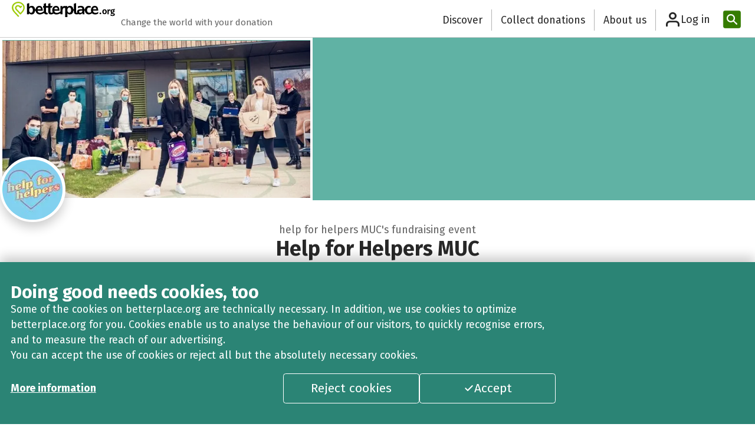

--- FILE ---
content_type: text/html; charset=utf-8
request_url: https://www.betterplace.org/en/fundraising-events/36151-help-for-helpers-muc
body_size: 39805
content:
<!DOCTYPE html><html class="__variable_87a8de" lang="en" data-sentry-component="RootLayout" data-sentry-source-file="layout.tsx"><head><meta charSet="utf-8"/><meta name="viewport" content="width=device-width, initial-scale=1"/><link rel="preload" href="/_next/static/media/07f0d0991c204e49-s.p.woff2" as="font" crossorigin="" type="font/woff2"/><link rel="preload" href="/_next/static/media/0c69fd758322b3da-s.p.woff2" as="font" crossorigin="" type="font/woff2"/><link rel="preload" href="/_next/static/media/182c86d2a59c914e-s.p.woff2" as="font" crossorigin="" type="font/woff2"/><link rel="preload" href="/_next/static/media/226c28b3cdbac862-s.p.woff2" as="font" crossorigin="" type="font/woff2"/><link rel="preload" href="/_next/static/media/2d8dc1dd3e303adf-s.p.woff" as="font" crossorigin="" type="font/woff"/><link rel="preload" href="/_next/static/media/3795a1e91dd918d8-s.p.woff2" as="font" crossorigin="" type="font/woff2"/><link rel="preload" href="/_next/static/media/3a83c5dcb6829222-s.p.woff" as="font" crossorigin="" type="font/woff"/><link rel="preload" href="/_next/static/media/442946fed64c2011-s.p.woff2" as="font" crossorigin="" type="font/woff2"/><link rel="preload" href="/_next/static/media/88bf4b3847941340-s.p.woff2" as="font" crossorigin="" type="font/woff2"/><link rel="preload" href="/_next/static/media/99adbc1ad871a018-s.p.woff2" as="font" crossorigin="" type="font/woff2"/><link rel="preload" href="/_next/static/media/a048339354d5408e-s.p.woff2" as="font" crossorigin="" type="font/woff2"/><link rel="preload" href="/_next/static/media/a77960545b5dad9f-s.p.woff2" as="font" crossorigin="" type="font/woff2"/><link rel="preload" href="/_next/static/media/b036901809a398af-s.p.woff2" as="font" crossorigin="" type="font/woff2"/><link rel="preload" href="/_next/static/media/d4a1e59ed432d620-s.p.woff" as="font" crossorigin="" type="font/woff"/><link rel="preload" href="/_next/static/media/de708bcbb845dd26-s.p.woff" as="font" crossorigin="" type="font/woff"/><link rel="preload" href="/_next/static/media/def7a223aec35b09-s.p.woff2" as="font" crossorigin="" type="font/woff2"/><link rel="preload" href="/_next/static/media/e016d5c9d57a6ffd-s.p.woff" as="font" crossorigin="" type="font/woff"/><link rel="preload" href="/_next/static/media/feb54bcf620e9e94-s.p.woff" as="font" crossorigin="" type="font/woff"/><link rel="preload" as="image" href="/_next/static/media/orga-logo.ea0d44b7.svg"/><link rel="preload" as="image" href="/_next/static/media/itz-greyscale.76138561.svg"/><link rel="preload" as="image" imageSrcSet="/_next/image?url=https%3A%2F%2Fbetterplace-assets.betterplace.org%2Fuploads%2Ffundraising_event%2Fprofile_picture%2F000%2F036%2F151%2Ffill_730x380_bp1602664190_8AB9D776-1DD2-4975-A0AE-420F8F93DA40.jpeg&amp;w=640&amp;q=75 1x, /_next/image?url=https%3A%2F%2Fbetterplace-assets.betterplace.org%2Fuploads%2Ffundraising_event%2Fprofile_picture%2F000%2F036%2F151%2Ffill_730x380_bp1602664190_8AB9D776-1DD2-4975-A0AE-420F8F93DA40.jpeg&amp;w=1080&amp;q=75 2x"/><link rel="stylesheet" href="/_next/static/css/c9ab0511f987de99.css" data-precedence="next"/><link rel="stylesheet" href="/_next/static/css/3bf7215bbfb8b5f6.css" data-precedence="next"/><link rel="stylesheet" href="/_next/static/css/10b3b5c53bed58b2.css" data-precedence="next"/><link rel="stylesheet" href="/_next/static/css/b623f96cbbb204ea.css" data-precedence="next"/><link rel="stylesheet" href="/_next/static/css/844f5b6622ab4729.css" data-precedence="next"/><link rel="stylesheet" href="/_next/static/css/0b0bd10a50d94f77.css" data-precedence="next"/><link rel="stylesheet" href="/_next/static/css/9691d628b52e91d2.css" data-precedence="next"/><link rel="stylesheet" href="/_next/static/css/e2d6e04e337be2d5.css" data-precedence="next"/><link rel="stylesheet" href="/_next/static/css/b8e4bc9dc8abd478.css" data-precedence="next"/><link rel="stylesheet" href="/_next/static/css/8faee7246e246d54.css" data-precedence="next"/><link rel="stylesheet" href="/_next/static/css/ea75df1788ff06bb.css" data-precedence="next"/><link rel="stylesheet" href="/_next/static/css/ac959a6d22bc9a19.css" data-precedence="next"/><link rel="stylesheet" href="/_next/static/css/03108498c440b2ea.css" data-precedence="next"/><link rel="preload" as="script" fetchPriority="low" href="/_next/static/chunks/webpack-a64b20d9976d464d.js"/><script src="/_next/static/chunks/567a3854-a557b6684552ad3d.js" async=""></script><script src="/_next/static/chunks/ed4a54ba-2141cbbfe9a1538c.js" async=""></script><script src="/_next/static/chunks/823-8382075b53e822bc.js" async=""></script><script src="/_next/static/chunks/main-app-80fd074f4bf74885.js" async=""></script><script src="/_next/static/chunks/d1cfb879-65073c147fb8e80d.js" async=""></script><script src="/_next/static/chunks/3003-8c4f4bef4c568741.js" async=""></script><script src="/_next/static/chunks/8692-5cb5a0c7c3d0fd13.js" async=""></script><script src="/_next/static/chunks/1012-f0cdcda163d26aa4.js" async=""></script><script src="/_next/static/chunks/887-09ba2361a40b053b.js" async=""></script><script src="/_next/static/chunks/6577-adb7329c116f301d.js" async=""></script><script src="/_next/static/chunks/1356-f47492365ea0736a.js" async=""></script><script src="/_next/static/chunks/9615-61a0dbb0d6d82d6b.js" async=""></script><script src="/_next/static/chunks/5219-1a604637fb1d4acf.js" async=""></script><script src="/_next/static/chunks/616-d9177888ade6ea21.js" async=""></script><script src="/_next/static/chunks/607-52f26a453fc14055.js" async=""></script><script src="/_next/static/chunks/9808-9a51f0c2877acfa9.js" async=""></script><script src="/_next/static/chunks/8105-d0e9248d8fb6afb9.js" async=""></script><script src="/_next/static/chunks/app/%5Blocale%5D/(standard)/layout-fa1be68a61a08b0b.js" async=""></script><script src="/_next/static/chunks/app/%5Blocale%5D/(standard)/(receiver-page)/fundraising-events/%5Bslug%5D/%40admin/page-4fbe7314f9754555.js" async=""></script><script src="/_next/static/chunks/1045-c195520c022a9699.js" async=""></script><script src="/_next/static/chunks/app/%5Blocale%5D/layout-622dbe8a7e32510a.js" async=""></script><script src="/_next/static/chunks/app/%5Blocale%5D/error-d569d7e8107eeaf8.js" async=""></script><script src="/_next/static/chunks/8223-79f102792f0442b6.js" async=""></script><script src="/_next/static/chunks/app/%5Blocale%5D/not-found-d5590d3cd1db938a.js" async=""></script><script src="/_next/static/chunks/9773-794af34a85726598.js" async=""></script><script src="/_next/static/chunks/7506-c9af66790c259554.js" async=""></script><script src="/_next/static/chunks/8876-28fe0ce114581675.js" async=""></script><script src="/_next/static/chunks/2651-4a3410ca4dbf332a.js" async=""></script><script src="/_next/static/chunks/app/%5Blocale%5D/(standard)/(receiver-page)/fundraising-events/%5Bslug%5D/default-e4c5f199daad64a5.js" async=""></script><meta name="next-size-adjust" content=""/><meta name="theme-color" content="#ffffff"/><title>Help for Helpers MUC by help for helpers MUC: Support my fundraising event</title><meta name="description" content="Do we want to make a difference together? Then support Help for Helpers MUC event with a donation for a good cause! With this fundraising event, I want to make a statement and support the valuable work of charitable organizations that are important to me. But I need your support: let&#x27;s collect donations together that will go directly to where they are urgently needed. Because the organizations often work under difficult conditions and with limited resources. Every donation counts and helps to make important projects possible and provide help. Donating via betterplace.org is simple, secure and transparent. You can follow the progress of the fundraising event and will of course receive a donation receipt for your tax purposes at the beginning of next year. Donate now and do good!"/><meta name="sentry-trace" content="a2f88816ecd0491cc0f1991d757e64b2-250931d8ac7dc944-1"/><meta name="baggage" content="sentry-environment=gce-production-betterplace-183212,sentry-release=211834d3a8d5ebd3b8833b432d46d03454adc0fd,sentry-public_key=16d567d9e0a2a4604565357ac9492fa3,sentry-trace_id=a2f88816ecd0491cc0f1991d757e64b2,sentry-org_id=4507967561859072,sentry-transaction=GET%20middleware%20GET%20%2Fen%2Ffundraising-events%2F36151-help-for-helpers-muc,sentry-sampled=true,sentry-sample_rand=0.1312205288996633,sentry-sample_rate=0.3"/><meta property="fb:app_id" content="993316170729559"/><meta property="og:title" content="Help for Helpers MUC by help for helpers MUC: Support my fundraising event"/><meta property="og:description" content="Do we want to make a difference together? Then support Help for Helpers MUC event with a donation for a good cause! With this fundraising event, I want to make a statement and support the valuable work of charitable organizations that are important to me. But I need your support: let&#x27;s collect donations together that will go directly to where they are urgently needed. Because the organizations often work under difficult conditions and with limited resources. Every donation counts and helps to make important projects possible and provide help. Donating via betterplace.org is simple, secure and transparent. You can follow the progress of the fundraising event and will of course receive a donation receipt for your tax purposes at the beginning of next year. Donate now and do good!"/><meta property="og:site_name" content="betterplace.org"/><meta property="og:locale" content="en"/><meta property="og:image:type" content="image/png"/><meta property="og:image" content="https://secure.betterplace.org/en/fundraising-events/36151-help-for-helpers-muc/opengraph-image-1rhc31?4684730951ddc1ce"/><meta property="og:image:width" content="1200"/><meta property="og:image:height" content="630"/><meta property="og:type" content="website"/><meta name="twitter:card" content="summary_large_image"/><meta name="twitter:title" content="Help for Helpers MUC by help for helpers MUC: Support my fundraising event"/><meta name="twitter:description" content="Do we want to make a difference together? Then support Help for Helpers MUC event with a donation for a good cause! With this fundraising event, I want to make a statement and support the valuable work of charitable organizations that are important to me. But I need your support: let&#x27;s collect donations together that will go directly to where they are urgently needed. Because the organizations often work under difficult conditions and with limited resources. Every donation counts and helps to make important projects possible and provide help. Donating via betterplace.org is simple, secure and transparent. You can follow the progress of the fundraising event and will of course receive a donation receipt for your tax purposes at the beginning of next year. Donate now and do good!"/><meta name="twitter:image:type" content="image/png"/><meta name="twitter:image" content="https://secure.betterplace.org/en/fundraising-events/36151-help-for-helpers-muc/opengraph-image-1rhc31?4684730951ddc1ce"/><meta name="twitter:image:width" content="1200"/><meta name="twitter:image:height" content="630"/><link rel="shortcut icon" href="https://betterplace-assets.betterplace.org/static-images/logos/favicon.png"/><link rel="icon" href="https://betterplace-assets.betterplace.org/static-images/logos/favicon.png"/><link rel="apple-touch-icon" href="https://betterplace-assets.betterplace.org/static-images/logos/favicon.png"/><meta name="sentry-trace" content="a2f88816ecd0491cc0f1991d757e64b2-cf8c4b1202e899d5-1"/><meta name="baggage" content="sentry-environment=gce-production-betterplace-183212,sentry-release=211834d3a8d5ebd3b8833b432d46d03454adc0fd,sentry-public_key=16d567d9e0a2a4604565357ac9492fa3,sentry-trace_id=a2f88816ecd0491cc0f1991d757e64b2,sentry-org_id=4507967561859072,sentry-transaction=GET%20middleware%20GET%20%2Fen%2Ffundraising-events%2F36151-help-for-helpers-muc,sentry-sampled=true,sentry-sample_rand=0.1312205288996633,sentry-sample_rate=0.3"/><script src="/_next/static/chunks/polyfills-42372ed130431b0a.js" noModule=""></script></head><body class="gce-production-betterplace-183212"><div hidden=""><!--$--><!--/$--></div><a data-axe-expect="region" class="TextLink_link__sY4nM TextLink_default__VwGP4 sr-only-focusable" href="#main">Zum Hauptinhalt springen</a><a data-axe-expect="region" data-sentry-element="TextLink" data-sentry-source-file="SkipLinks.tsx" class="TextLink_link__sY4nM TextLink_default__VwGP4 sr-only-focusable" href=" https://support.betterplace.org/hc/de/articles/20867638062620">Erklärung zur Barrierefreiheit anzeigen</a><header style="--logo-size:175px" class="HeaderCompact_header__jmAHA bp-shared undefined" data-sentry-component="HeaderCompact" data-sentry-source-file="HeaderCompact.tsx"><div class="HeaderCompact_inner__LyGqe"><div class="HeaderCompact_headerLogo__CIUaK"><a data-sentry-element="Link" data-sentry-source-file="HeaderCompact.tsx" class="TextLink_link__sY4nM TextLink_default__VwGP4 HeaderCompact_headerLogoLink__CAMXm" href="https://www.betterplace.org"><div class="HeaderCompact_imageContainer__M1ipK"><img src="/_next/static/media/orga-logo.ea0d44b7.svg" alt="betterplace – Homepage" width="175" class="HeaderCompact_logoDesktop__WSoD0" data-sentry-element="Image" data-sentry-source-file="shared.tsx" data-sentry-component="DefaultImage"/></div></a></div><div class="HeaderCompact_headerClaim__J_b4O" data-axe-expect="color-contrast">Change the world with your donation</div><ul class="Header_links__VCnia"><li class="Header_linkItem__kDL5x"><a data-sentry-element="Link" data-sentry-component="LinkItem" data-sentry-source-file="shared.tsx" class="TextLink_link__sY4nM TextLink_default__VwGP4 styles_navigationLink__z5uYK styles_headerLink__sT1MN" href="https://www.betterplace.org/en/discover">Discover</a></li><li class="Header_linkItem__kDL5x"><a data-sentry-element="Link" data-sentry-component="LinkItem" data-sentry-source-file="shared.tsx" class="TextLink_link__sY4nM TextLink_default__VwGP4 styles_navigationLink__z5uYK styles_headerLink__sT1MN" href="https://www.betterplace.org/c/collect-donations">Collect donations</a></li><li class="Header_linkItem__kDL5x"><a data-sentry-element="Link" data-sentry-component="LinkItem" data-sentry-source-file="shared.tsx" class="TextLink_link__sY4nM TextLink_default__VwGP4 styles_navigationLink__z5uYK styles_headerLink__sT1MN" href="https://www.betterplace.org/c/ueber-uns?locale=en">About us</a></li></ul><!--$?--><template id="B:0"></template><div class="UserInfo_trigger__cBncI UserInfo_login__fBFzm styles_navigationLink__z5uYK" data-sentry-component="UserInfoLoading" data-sentry-source-file="UserInfoLoading.tsx"><div class="LoadingSkeleton_skeleton__vTGBZ UserInfo_image__DaBgZ" style="width:40px;height:40px;border-radius:100%" data-sentry-element="Tag" data-sentry-source-file="LoadingSkeleton.tsx" data-sentry-component="LoadingSkeleton"></div><div class="LoadingSkeleton_skeleton__vTGBZ UserInfo_label__REWZs" style="width:164px;height:28px" data-sentry-element="Tag" data-sentry-source-file="LoadingSkeleton.tsx" data-sentry-component="LoadingSkeleton"></div></div><!--/$--><form class="Search_form__CN5gi Header_search__IPM6S" data-sentry-component="Search" data-sentry-source-file="Search.tsx" action="https://www.betterplace.org/en/homepage/search" method="POST"><div class="Search_inputContainer__2wReC"><input placeholder="Enter search term" aria-label="Enter search term" id="header-search-input" class="Search_input__VpUiy" tabindex="-1" name="query"/><button class="Button_button__pVWoG Button_size-default__AvuHK IconButton_iconButton__5434W Search_resetButton__7SClD IconButton_iconOnly__493gD Button_kind-plain__47bxD Button_idle__2GXiQ" id="_R_4vabpivb_" type="reset" tabindex="-1" aria-label="Reset" data-sentry-element="IconButton" data-sentry-source-file="Search.tsx"><span class="IconButton_iconSlot__pTFdr IconButton_hasIcon__Dyqlb" style="--icon-size:var(--betterplace-sizing-300);width:var(--betterplace-sizing-300)" data-sentry-component="IconSlot" data-sentry-source-file="IconButton.tsx"><svg fill="none" height="16" viewBox="0 0 16 16" width="16" xmlns="http://www.w3.org/2000/svg" aria-hidden="true" class="Icon_icon__KcyJd" style="width:var(--betterplace-sizing-300);height:var(--betterplace-sizing-300);padding:calc((0rem - var(--betterplace-sizing-300)) / 2);box-sizing:content-box" data-sentry-element="ChosenIcon" data-sentry-component="Icon" data-sentry-source-file="Icon.tsx"><path clip-rule="evenodd" d="m12.7071 4.70711c.3905-.39053.3905-1.02369 0-1.41422-.3905-.39052-1.0237-.39052-1.4142 0l-3.2929 3.2929-3.29289-3.2929c-.39053-.39052-1.02369-.39052-1.41422 0-.39052.39053-.39052 1.02369 0 1.41422l3.2929 3.29289-3.2929 3.2929c-.39052.3905-.39052 1.0237 0 1.4142.39053.3905 1.02369.3905 1.41422 0l3.29289-3.29289 3.2929 3.29289c.3905.3905 1.0237.3905 1.4142 0s.3905-1.0237 0-1.4142l-3.29289-3.2929z" fill-rule="evenodd"></path></svg></span><span class="IconButton_iconSlot__pTFdr" style="--icon-size:var(--betterplace-sizing-300);width:var(--betterplace-sizing-300)" data-sentry-component="IconSlot" data-sentry-source-file="IconButton.tsx"></span></button></div><button class="Button_button__pVWoG Button_size-large__2uMGo IconButton_iconButton__5434W Search_searchButton____hQA Button_kind-primary__bymWO Button_idle__2GXiQ" aria-disabled="true" disabled="" id="_R_1fabpivb_" type="submit" title="Enter search term" data-sentry-element="IconButton" data-sentry-source-file="Search.tsx"><span class="IconButton_iconSlot__pTFdr IconButton_hasIcon__Dyqlb" style="--icon-size:var(--betterplace-sizing-400);width:var(--betterplace-sizing-400)" data-sentry-component="IconSlot" data-sentry-source-file="IconButton.tsx"><svg width="18" height="18" viewBox="0 0 18 18" fill="none" xmlns="http://www.w3.org/2000/svg" xmlns:svg="http://www.w3.org/2000/svg" aria-hidden="true" class="Icon_icon__KcyJd" style="width:var(--betterplace-sizing-400);height:var(--betterplace-sizing-400);padding:calc((0rem - var(--betterplace-sizing-400)) / 2);box-sizing:content-box" data-sentry-element="ChosenIcon" data-sentry-component="Icon" data-sentry-source-file="Icon.tsx"><g id="g172"><path d="m 7.2832031,1.0820312 c -3.4075754,0 -6.2011718,2.760278 -6.2011719,6.1503907 0,3.3901121 2.7935966,6.1503901 6.2011719,6.1503911 3.4075749,-1e-6 6.2011719,-2.760278 6.2011719,-6.1503911 0,-3.3901128 -2.793597,-6.1503907 -6.2011719,-6.1503907 z m 0,2.0000001 c 2.3372567,0 4.2011719,1.8518356 4.2011719,4.1503906 0,2.2985548 -1.8639152,4.1503901 -4.2011719,4.1503911 -2.3372569,0 -4.2011718,-1.8518362 -4.2011718,-4.1503911 0,-2.2985551 1.863915,-4.1503907 4.2011718,-4.1503906 z"></path><path d="m 11.324219,10.238281 a 1.000005,1.000005 0 0 0 -0.707031,0.296875 1.000005,1.000005 0 0 0 0.0078,1.414063 l 4.623047,4.578125 a 1.000005,1.000005 0 0 0 1.414062,-0.0078 1.000005,1.000005 0 0 0 -0.0078,-1.414062 L 12.03125,10.527344 a 1.000005,1.000005 0 0 0 -0.707031,-0.289063 z"></path></g></svg></span><span class="sr-only">Enter search term</span><span class="IconButton_iconSlot__pTFdr" style="--icon-size:var(--betterplace-sizing-400);width:var(--betterplace-sizing-400)" data-sentry-component="IconSlot" data-sentry-source-file="IconButton.tsx"></span></button></form></div></header><main id="main"><div class="layout_contentContainer__2Jnpa" data-sentry-component="ReceiverPageLayout" data-sentry-source-file="layout.tsx"><!--$!--><template data-dgst="BAILOUT_TO_CLIENT_SIDE_RENDERING"></template><!--/$--><div data-sentry-element="Tag" data-sentry-component="LayoutStack" data-sentry-source-file="LayoutStack.tsx" class="LayoutStack_stack__IFjsf FundraisingEventPageContent_feppContentContainer__VUlgm" style="--space:var(--betterplace-spacing-none)"><div data-sentry-element="Tag" data-sentry-component="LayoutStack" data-sentry-source-file="LayoutStack.tsx" class="LayoutStack_stack__IFjsf HeroSection_container__QBokB" style="--space:var(--betterplace-spacing-300)"><section style="background:unset;background-color:#60B2A4" class="HeroSection_headerContainer__YU6C8"><div class="HeroSection_heroImageOuterContainer__Dq_Cj" data-sentry-component="HeroImage" data-sentry-source-file="HeroImage.tsx"><div class="HeroSection_heroImageInnerContainer__mQach"><img alt="" data-sentry-element="Image" data-sentry-source-file="HeroImage.tsx" width="530" height="276" decoding="async" data-nimg="1" class="HeroSection_headerImage__o8EFv" style="color:transparent" srcSet="/_next/image?url=https%3A%2F%2Fbetterplace-assets.betterplace.org%2Fuploads%2Ffundraising_event%2Fprofile_picture%2F000%2F036%2F151%2Ffill_730x380_bp1602664190_8AB9D776-1DD2-4975-A0AE-420F8F93DA40.jpeg&amp;w=640&amp;q=75 1x, /_next/image?url=https%3A%2F%2Fbetterplace-assets.betterplace.org%2Fuploads%2Ffundraising_event%2Fprofile_picture%2F000%2F036%2F151%2Ffill_730x380_bp1602664190_8AB9D776-1DD2-4975-A0AE-420F8F93DA40.jpeg&amp;w=1080&amp;q=75 2x" src="/_next/image?url=https%3A%2F%2Fbetterplace-assets.betterplace.org%2Fuploads%2Ffundraising_event%2Fprofile_picture%2F000%2F036%2F151%2Ffill_730x380_bp1602664190_8AB9D776-1DD2-4975-A0AE-420F8F93DA40.jpeg&amp;w=1080&amp;q=75"/></div></div></section><section data-sentry-element="Tag" data-sentry-component="LayoutStack" data-sentry-source-file="LayoutStack.tsx" class="LayoutStack_stack__IFjsf PublicFace_container__OnudX" style="--space:var(--betterplace-spacing-300)"><a class="PublicFace_link__6aUlx" aria-label="Visit profile of help for helpers MUC" data-sentry-element="Link" data-sentry-source-file="PublicFace.tsx" href="https://www.betterplace.org/en/users/590235"><img alt="" data-sentry-element="Image" data-sentry-component="PrivatePublicFace" data-sentry-source-file="PublicFace.tsx" loading="lazy" width="113" height="113" decoding="async" data-nimg="1" class="PublicFace_privateImage__uYsrf PublicFace_image__Dfd34" style="color:transparent" srcSet="/_next/image?url=https%3A%2F%2Fbetterplace-assets.betterplace.org%2Fuploads%2Fuser%2Fprofile_picture%2F000%2F590%2F235%2Ffill_100x100_bp1602664895_DBE19222-766B-4EC4-9A18-3B2EEAA7ADE6.jpeg&amp;w=128&amp;q=75 1x, /_next/image?url=https%3A%2F%2Fbetterplace-assets.betterplace.org%2Fuploads%2Fuser%2Fprofile_picture%2F000%2F590%2F235%2Ffill_100x100_bp1602664895_DBE19222-766B-4EC4-9A18-3B2EEAA7ADE6.jpeg&amp;w=256&amp;q=75 2x" src="/_next/image?url=https%3A%2F%2Fbetterplace-assets.betterplace.org%2Fuploads%2Fuser%2Fprofile_picture%2F000%2F590%2F235%2Ffill_100x100_bp1602664895_DBE19222-766B-4EC4-9A18-3B2EEAA7ADE6.jpeg&amp;w=256&amp;q=75"/></a><p class="PublicFace_name__Ri_tU" data-sentry-component="PublicFaceName" data-sentry-source-file="PublicFace.tsx">help for helpers MUC&#x27;s fundraising event</p></section><div data-sentry-element="Tag" data-sentry-component="LayoutStack" data-sentry-source-file="LayoutStack.tsx" class="LayoutStack_stack__IFjsf" style="--space:var(--betterplace-spacing-50)"><h1 data-sentry-element="Tag" data-sentry-source-file="Heading.tsx" class="Heading_heading-md__M7Uuv HeroSection_heading__exPMi">Help for Helpers MUC</h1></div></div><section data-sentry-component="DonateAndShareSection" data-sentry-source-file="DonateAndShareSection.tsx"><div class="StickyBar_container__QMXFi StickyBar_topBar__qyDRf" data-sentry-component="StickyBarContent" data-sentry-source-file="StickyBar.tsx"><div class="StickyBar_innerContainer__cDG2m"><div data-sentry-element="Tag" data-sentry-component="LayoutStack" data-sentry-source-file="LayoutStack.tsx" class="LayoutStack_stack__IFjsf" style="--space:var(--betterplace-spacing-50)"><h2 data-sentry-element="Tag" data-sentry-source-file="Heading.tsx" class="Heading_heading-xs__gHsZZ StickyBar_heading__K67_e">Help for Helpers MUC</h2></div><div class="StickyBar_buttonContainer__pGoC0"><a class="Button_button__pVWoG Button_size-default__AvuHK IconButton_iconButton__5434W StickyBar_button__AMdAK Button_kind-secondary__gYvxO Button_idle__2GXiQ" data-sentry-element="Link" data-sentry-source-file="ButtonLink.tsx" data-sentry-component="ButtonLink" href="https://www.betterplace.org/en/fundraising-events/36151-help-for-helpers-muc/sharing-options?utm_campaign=user_share&amp;utm_medium=fepp_sticky"><span class="IconButton_iconSlot__pTFdr" style="--icon-size:var(--betterplace-sizing-300);width:var(--betterplace-sizing-300)" data-sentry-component="IconSlot" data-sentry-source-file="IconButton.tsx"></span>Share<span class="IconButton_iconSlot__pTFdr" style="--icon-size:var(--betterplace-sizing-300);width:var(--betterplace-sizing-300)" data-sentry-component="IconSlot" data-sentry-source-file="IconButton.tsx"></span></a><a class="Button_button__pVWoG Button_size-default__AvuHK StickyBar_button__AMdAK Button_kind-primary__bymWO Button_idle__2GXiQ" id="sticky-bar-donate-button" href="https://secure.betterplace.org/en/donate/platform/fundraising-events/36151" data-sentry-element="Button" data-sentry-source-file="StickyBar.tsx">Donate now!</a></div></div></div><div data-sentry-element="Tag" data-sentry-source-file="LayoutStack.tsx" class="LayoutStack_stack__IFjsf DonateAndShareSection_container__n_6zl" style="--space:var(--betterplace-spacing-300)" data-sentry-component="LayoutStack"><a class="Button_button__pVWoG Button_size-default__AvuHK IconButton_iconButton__5434W Button_kind-secondary__gYvxO Button_idle__2GXiQ fullWidthOnMobile" data-sentry-element="Link" data-sentry-source-file="ButtonLink.tsx" data-sentry-component="ButtonLink" href="https://www.betterplace.org/en/fundraising-events/36151-help-for-helpers-muc/sharing-options?utm_campaign=user_share&amp;utm_medium=fepp_stats"><span class="IconButton_iconSlot__pTFdr" style="--icon-size:var(--betterplace-sizing-300);width:var(--betterplace-sizing-300)" data-sentry-component="IconSlot" data-sentry-source-file="IconButton.tsx"></span>Share<span class="IconButton_iconSlot__pTFdr" style="--icon-size:var(--betterplace-sizing-300);width:var(--betterplace-sizing-300)" data-sentry-component="IconSlot" data-sentry-source-file="IconButton.tsx"></span></a><div class="Badge_container__iD3Vj Badge_success__vAn6G DonateAndShareSection_closedBadge__Y0vex" data-sentry-element="Tag" data-sentry-component="Badge" data-sentry-source-file="Badge.tsx">Closed</div><div class="AttributionModal_donationAttribution__AG9LW">You will receive a donation receipt from <button class="Button_button__pVWoG Button_size-small__eomDw Button_kind-plain__47bxD Button_idle__2GXiQ" id="donate-and-share-section-attribution-modal-trigger" data-sentry-element="Button" data-sentry-source-file="AttributionModal.tsx">recipient of the donation</button> betterplace (betterplace.org gGmbH).</div><dialog id="donate-and-share-section-attribution-modal" class="LayoutModal_modal__PVBnH" aria-labelledby="modal-title-donate-and-share-section-attribution-modal" aria-modal="true" title="Recipient of donations" tabindex="-1"><div class="LayoutStack_stack__IFjsf LayoutModal_modalInner__SwlcN" style="--space:var(--betterplace-spacing-400)" data-sentry-element="Tag" data-sentry-component="LayoutStack" data-sentry-source-file="LayoutStack.tsx"><div class="LayoutModal_modalHeader__xobJl"><div data-sentry-element="Tag" data-sentry-component="LayoutStack" data-sentry-source-file="LayoutStack.tsx" class="LayoutStack_stack__IFjsf" style="--space:var(--betterplace-spacing-50)"><h2 id="modal-title-donate-and-share-section-attribution-modal" class="Heading_heading-xs__gHsZZ" data-sentry-element="Tag" data-sentry-source-file="Heading.tsx">Recipient of donations</h2></div><button class="Button_button__pVWoG Button_size-default__AvuHK IconButton_iconButton__5434W LayoutModal_closeButton__igpHs IconButton_iconOnly__493gD Button_kind-plain__47bxD Button_idle__2GXiQ" id="_R_15roinqbsnpfebpivb_" type="button"><span class="IconButton_iconSlot__pTFdr IconButton_hasIcon__Dyqlb" style="--icon-size:var(--betterplace-sizing-300);width:var(--betterplace-sizing-300)" data-sentry-component="IconSlot" data-sentry-source-file="IconButton.tsx"><svg fill="none" height="16" viewBox="0 0 16 16" width="16" xmlns="http://www.w3.org/2000/svg" aria-label="Close" aria-hidden="false" class="Icon_icon__KcyJd" style="width:var(--betterplace-sizing-300);height:var(--betterplace-sizing-300);padding:calc((0rem - var(--betterplace-sizing-300)) / 2);box-sizing:content-box;fill:var(--betterplace-color-fg-content-primary)" data-sentry-element="ChosenIcon" data-sentry-component="Icon" data-sentry-source-file="Icon.tsx"><path clip-rule="evenodd" d="m12.7071 4.70711c.3905-.39053.3905-1.02369 0-1.41422-.3905-.39052-1.0237-.39052-1.4142 0l-3.2929 3.2929-3.29289-3.2929c-.39053-.39052-1.02369-.39052-1.41422 0-.39052.39053-.39052 1.02369 0 1.41422l3.2929 3.29289-3.2929 3.2929c-.39052.3905-.39052 1.0237 0 1.4142.39053.3905 1.02369.3905 1.41422 0l3.29289-3.29289 3.2929 3.29289c.3905.3905 1.0237.3905 1.4142 0s.3905-1.0237 0-1.4142l-3.29289-3.2929z" fill-rule="evenodd"></path></svg></span><span class="IconButton_iconSlot__pTFdr" style="--icon-size:var(--betterplace-sizing-300);width:var(--betterplace-sizing-300)" data-sentry-component="IconSlot" data-sentry-source-file="IconButton.tsx"></span></button></div><div class="LayoutModal_modalContent__woY4R AttributionModal_modal__Tc3Cr"></div><div class="LayoutModal_modalActions__ASFBR"><button class="Button_button__pVWoG Button_size-default__AvuHK Button_kind-primary__bymWO Button_idle__2GXiQ" id="_R_droinqbsnpfebpivb_" type="button">Close</button></div></div></dialog></div></section><section class="Progress_container__CRV1D" data-sentry-component="Progress" data-sentry-source-file="Progress.tsx"><div class="Progress_numbersContainer__O_HR4"><div class="Progress_donationContainer__CSli1" data-sentry-component="CollectedDonationAmount" data-sentry-source-file="Progress.tsx"><div class="Progress_number__1kGmy"><div class="AnimateNumber_number__zQZKd" data-prefix="€" data-suffix="" style="--number-scale:1;--number-animation-duration:1500ms" data-sentry-component="AnimateNumber" data-sentry-source-file="AnimateNumber.tsx"><span data-zero-pad="" data-separator="," style="--number:1" data-sentry-component="NumberSlot" data-sentry-source-file="AnimateNumber.tsx"></span><span data-zero-pad="" data-separator="" style="--number:337" data-sentry-component="NumberSlot" data-sentry-source-file="AnimateNumber.tsx"></span><span class="sr-only">€1,337</span></div></div><div class="Progress_label__Yl0_M">collected</div></div><div class="Progress_verticalLine__ee8nb" data-sentry-component="VerticalLine" data-sentry-source-file="Progress.tsx"></div><div class="Progress_goalContainer__RQqVD" data-sentry-component="DonationTarget" data-sentry-source-file="Progress.tsx"><div class="Progress_number__1kGmy">€1,000</div><div class="Progress_label__Yl0_M">our goal</div></div></div><div role="progressbar" aria-valuemin="0" aria-valuemax="100000" aria-valuenow="133700" aria-valuetext="€1,337 of €1,000" aria-label="€1,337 / €1,000" class="ProgressBar_progressbar__PZxEL progressbar" style="--transition-duration:5000ms;--percent-delta:0;--delta-color:#666666" data-sentry-component="ProgressBar" data-sentry-source-file="ProgressBar.tsx"><span style="max-inline-size:134%"></span></div></section><div data-sentry-element="Tag" data-sentry-component="LayoutStack" data-sentry-source-file="LayoutStack.tsx" class="LayoutStack_stack__IFjsf WaveyWrapper_outerContainer__fykL0 WaveyWrapper_dark__EKmn8" style="--space:var(--betterplace-spacing-none)"><div data-sentry-element="Tag" data-sentry-source-file="LayoutStack.tsx" class="LayoutStack_stack__IFjsf WaveyWrapper_contentContainer__TOoEJ DonationFeed_wrapper__uOFw3" style="--space:var(--betterplace-spacing-400)" data-sentry-component="LayoutStack"><div data-sentry-element="Tag" data-sentry-source-file="LayoutStack.tsx" class="LayoutStack_stack__IFjsf DonationFeed_innerContainer__WTJBr" style="--space:var(--betterplace-spacing-200)" data-sentry-component="LayoutStack"><div data-sentry-element="Tag" data-sentry-component="LayoutStack" data-sentry-source-file="LayoutStack.tsx" class="LayoutStack_stack__IFjsf" style="--space:var(--betterplace-spacing-50)"><h2 data-sentry-element="Tag" data-sentry-source-file="Heading.tsx" class="Heading_heading-sm__NKGVx DonationFeed_heading____Xxh">Already <div class="AnimateNumber_number__zQZKd" data-prefix="" data-suffix="" style="--number-scale:1;--number-animation-duration:1500ms" data-sentry-component="AnimateNumber" data-sentry-source-file="AnimateNumber.tsx"><span data-zero-pad="" data-separator="" style="--number:36" data-sentry-component="NumberSlot" data-sentry-source-file="AnimateNumber.tsx"></span><span class="sr-only">36</span></div> donations 🤍</h2></div><div class="Donations_newDonationsContainer__AHM2o Donations_noNewDonations___TU8D" data-sentry-component="NewDonationsIndicator" data-sentry-source-file="Donations.tsx"></div><div class="Donations_feedContainer__gJeML Donations_onTop__8voHB Donations_onBottom__h87la"><div data-sentry-element="Tag" data-sentry-source-file="LayoutStack.tsx" class="LayoutStack_stack__IFjsf Donations_staticFeedContainer__3V_qP" style="--space:var(--betterplace-spacing-100)" data-sentry-component="LayoutStack"><div style="overflow:visible"><div class="Card_container__ngpZc DonationFeedItem_card__p9bfQ"><div class="DonationFeedItem_amountContainer__56ugO" data-sentry-component="AmountContainer" data-sentry-source-file="DonationFeedItem.tsx">€20</div><div data-sentry-element="Tag" data-sentry-component="LayoutStack" data-sentry-source-file="LayoutStack.tsx" class="LayoutStack_stack__IFjsf DonationFeedItem_secondSlotWrapper__mSag7" style="--space:var(--betterplace-spacing-none)"><div class="DonationFeedItem_header__UVX47" data-sentry-component="Header" data-sentry-source-file="DonationFeedItem.tsx">by <span>Anonymous user</span></div><div class="LoadingSkeleton_skeleton__vTGBZ" style="width:5.7rem;height:1.2615rem" data-sentry-element="Tag" data-sentry-component="LoadingSkeleton" data-sentry-source-file="LoadingSkeleton.tsx"></div><div class="DonationFeedItem_commentContainer__Sjymy DonationFeedItem_noComment__tgPb1" data-sentry-component="Comment" data-sentry-source-file="DonationFeedItem.tsx"></div></div></div></div><div style="overflow:visible"><div class="Card_container__ngpZc DonationFeedItem_card__p9bfQ"><div class="DonationFeedItem_amountContainer__56ugO" data-sentry-component="AmountContainer" data-sentry-source-file="DonationFeedItem.tsx">€10</div><div data-sentry-element="Tag" data-sentry-component="LayoutStack" data-sentry-source-file="LayoutStack.tsx" class="LayoutStack_stack__IFjsf DonationFeedItem_secondSlotWrapper__mSag7" style="--space:var(--betterplace-spacing-none)"><div class="DonationFeedItem_header__UVX47" data-sentry-component="Header" data-sentry-source-file="DonationFeedItem.tsx">by <span>Jennifer B.</span></div><div class="LoadingSkeleton_skeleton__vTGBZ" style="width:5.7rem;height:1.2615rem" data-sentry-element="Tag" data-sentry-component="LoadingSkeleton" data-sentry-source-file="LoadingSkeleton.tsx"></div><div class="DonationFeedItem_commentContainer__Sjymy DonationFeedItem_noComment__tgPb1" data-sentry-component="Comment" data-sentry-source-file="DonationFeedItem.tsx"></div></div></div></div><div style="overflow:visible"><div class="Card_container__ngpZc DonationFeedItem_card__p9bfQ"><div class="DonationFeedItem_amountContainer__56ugO" data-sentry-component="AmountContainer" data-sentry-source-file="DonationFeedItem.tsx">€20</div><div data-sentry-element="Tag" data-sentry-component="LayoutStack" data-sentry-source-file="LayoutStack.tsx" class="LayoutStack_stack__IFjsf DonationFeedItem_secondSlotWrapper__mSag7" style="--space:var(--betterplace-spacing-none)"><div class="DonationFeedItem_header__UVX47" data-sentry-component="Header" data-sentry-source-file="DonationFeedItem.tsx">by <span>Anonymous user</span></div><div class="LoadingSkeleton_skeleton__vTGBZ" style="width:5.7rem;height:1.2615rem" data-sentry-element="Tag" data-sentry-component="LoadingSkeleton" data-sentry-source-file="LoadingSkeleton.tsx"></div><div class="DonationFeedItem_commentContainer__Sjymy DonationFeedItem_noComment__tgPb1" data-sentry-component="Comment" data-sentry-source-file="DonationFeedItem.tsx"></div></div></div></div><div style="overflow:visible"><div class="Card_container__ngpZc DonationFeedItem_card__p9bfQ"><div class="DonationFeedItem_amountContainer__56ugO" data-sentry-component="AmountContainer" data-sentry-source-file="DonationFeedItem.tsx">€10</div><div data-sentry-element="Tag" data-sentry-component="LayoutStack" data-sentry-source-file="LayoutStack.tsx" class="LayoutStack_stack__IFjsf DonationFeedItem_secondSlotWrapper__mSag7" style="--space:var(--betterplace-spacing-none)"><div class="DonationFeedItem_header__UVX47" data-sentry-component="Header" data-sentry-source-file="DonationFeedItem.tsx">by <span>Lars K.</span></div><div class="LoadingSkeleton_skeleton__vTGBZ" style="width:5.7rem;height:1.2615rem" data-sentry-element="Tag" data-sentry-component="LoadingSkeleton" data-sentry-source-file="LoadingSkeleton.tsx"></div><div class="DonationFeedItem_commentContainer__Sjymy DonationFeedItem_noComment__tgPb1" data-sentry-component="Comment" data-sentry-source-file="DonationFeedItem.tsx"></div></div></div></div><div style="overflow:visible"><div class="Card_container__ngpZc DonationFeedItem_card__p9bfQ"><div class="DonationFeedItem_amountContainer__56ugO" data-sentry-component="AmountContainer" data-sentry-source-file="DonationFeedItem.tsx">€10</div><div data-sentry-element="Tag" data-sentry-component="LayoutStack" data-sentry-source-file="LayoutStack.tsx" class="LayoutStack_stack__IFjsf DonationFeedItem_secondSlotWrapper__mSag7" style="--space:var(--betterplace-spacing-none)"><div class="DonationFeedItem_header__UVX47" data-sentry-component="Header" data-sentry-source-file="DonationFeedItem.tsx">by <span>Anonymous user</span></div><div class="LoadingSkeleton_skeleton__vTGBZ" style="width:5.7rem;height:1.2615rem" data-sentry-element="Tag" data-sentry-component="LoadingSkeleton" data-sentry-source-file="LoadingSkeleton.tsx"></div><div class="DonationFeedItem_commentContainer__Sjymy DonationFeedItem_noComment__tgPb1" data-sentry-component="Comment" data-sentry-source-file="DonationFeedItem.tsx"></div></div></div></div><div style="overflow:visible"><div class="Card_container__ngpZc DonationFeedItem_card__p9bfQ"><div class="DonationFeedItem_amountContainer__56ugO" data-sentry-component="AmountContainer" data-sentry-source-file="DonationFeedItem.tsx">€50</div><div data-sentry-element="Tag" data-sentry-component="LayoutStack" data-sentry-source-file="LayoutStack.tsx" class="LayoutStack_stack__IFjsf DonationFeedItem_secondSlotWrapper__mSag7" style="--space:var(--betterplace-spacing-none)"><div class="DonationFeedItem_header__UVX47" data-sentry-component="Header" data-sentry-source-file="DonationFeedItem.tsx">by <span>Anil A.</span></div><div class="LoadingSkeleton_skeleton__vTGBZ" style="width:5.7rem;height:1.2615rem" data-sentry-element="Tag" data-sentry-component="LoadingSkeleton" data-sentry-source-file="LoadingSkeleton.tsx"></div><div class="DonationFeedItem_commentContainer__Sjymy" data-sentry-component="Comment" data-sentry-source-file="DonationFeedItem.tsx"><div class="DonationFeedItem_comment__rRZt6" style="--max-preview-lines:1" data-sentry-component="CommentWrapper" data-sentry-source-file="DonationFeedItem.tsx">“Spread love ❤️ ”</div></div></div></div></div></div></div></div></div></div><section class="FundraisingEventPageContent_descriptionAndProjectsContainer__LnkyC"><section class="FundraisingEventDescription_container__qBJZG" data-sentry-component="FundraisingEventDescription" data-sentry-source-file="FundraisingEventDescription.tsx"><div data-sentry-element="Tag" data-sentry-component="LayoutStack" data-sentry-source-file="LayoutStack.tsx" class="LayoutStack_stack__IFjsf" style="--space:var(--betterplace-spacing-50)"><h2 data-sentry-element="Tag" data-sentry-source-file="Heading.tsx" class="Heading_heading-sm__NKGVx FundraisingEventDescription_title__W_s1Q">What’s it about</h2></div><div data-sentry-element="Tag" data-sentry-source-file="LayoutStack.tsx" class="LayoutStack_stack__IFjsf" style="--space:var(--betterplace-spacing-400)" data-sentry-component="LayoutStack"><div class="FundraisingEventDescription_descriptionContainer__oy4j4"><div class="TrustedHtml_container__QLdqe" data-sentry-element="Tag" data-sentry-source-file="TrustedHtml.tsx" data-sentry-component="TrustedHtml"><div>Nach unserer letzten "<strong>HELP FOR HELPERS"</strong> Aktion im Mai sind nun wieder da. Das Ziel unserer Initiative ist es, Helfer der „Arche München" zu unterstützen, anderen hilfsbedürftigen Menschen und Familien zu helfen.</div><div> </div><div>Eine gefühlte Ewigkeit mussten die Kinder und ihre Familien auf die kostenlosen Mahlzeiten, die Spielmöglichkeiten, die Lernhilfe und vor allem auf Freunde und Bezugspersonen in den einzelnen Archen vor Ort verzichten. Ihr könnt helfen, das gewöhnte Programm schnellstmöglich wieder aufzunehmen.</div><div> </div><div>Wie helfen wir? </div><div> </div><div>Option 1: Wir sammeln Spenden mit Lebensmitteln, Schulmaterialien und Hygieneartikel ein, um der "Arche"-Kinderstiftung in München bei ihrer Arbeit zu unterstützen. Es ist ganz einfach: Du spendest einen kleinen Teil Deines Einkauf oder Vorrats und wir holen es 11.11. zwischen 17-21 Uhr bei Dir ab! Am 12.11. überreichen wir PERSÖNLICH alle Spenden der "Arche". Welche Lebensmittel, Schulmaterialien oder Hygieneartikel dringend benötigt werden seht ihr auf unseren Instagram-Account "helpforhelpers_muc".</div><div> </div><div>Option 2: Für alle, die nicht in München leben oder nicht die Möglichkeit haben, ein Spendenpaket zusammen zu stellen, haben wir diese Betterplace-Kampagne "Help for Helpers München" gestartet. Damit hast auch Du die Chance, mit minimalem Aufwand sozialschwachen Familien zu helfen.</div><div> </div><div>Das Geld wird direkt an die "Arche" in München gespendet und für warme Mahlzeiten, individuelle Betreuungsangebote oder Freizeitaktivitäten für die Kinder genutzt.</div><div> </div><div>Bis 10.11. um 00 Uhr hast Du die Möglichkeit, durch Deine Spende unsere Betterplace-Kampagne für die "Arche" zu unterstützen.</div><div> </div><div>Du hast noch weitere Fragen? Schreib uns gerne eine E-Mail an <a href="mailto:helpforhelpers.muc@gmail.com"><strong>helpforhelpers.muc@gmail.com</strong></a><strong> </strong>oder unserem Instagram-Account "helpforhelpers_muc" vorbei!</div><div> </div><div>DANKE ❤ Franzi, Alex, Domi &amp; Franzi J</div></div></div><div class="FundraisingEventDescription_managerContainer__6_rL_"><img alt="" data-sentry-element="Image" data-sentry-source-file="FundraisingEventDescription.tsx" loading="lazy" width="100" height="100" decoding="async" data-nimg="1" class="FundraisingEventDescription_image__9Xwnc" style="color:transparent" srcSet="/_next/image?url=https%3A%2F%2Fbetterplace-assets.betterplace.org%2Fuploads%2Fuser%2Fprofile_picture%2F000%2F590%2F235%2Ffill_100x100_bp1602664895_DBE19222-766B-4EC4-9A18-3B2EEAA7ADE6.jpeg&amp;w=128&amp;q=75 1x, /_next/image?url=https%3A%2F%2Fbetterplace-assets.betterplace.org%2Fuploads%2Fuser%2Fprofile_picture%2F000%2F590%2F235%2Ffill_100x100_bp1602664895_DBE19222-766B-4EC4-9A18-3B2EEAA7ADE6.jpeg&amp;w=256&amp;q=75 2x" src="/_next/image?url=https%3A%2F%2Fbetterplace-assets.betterplace.org%2Fuploads%2Fuser%2Fprofile_picture%2F000%2F590%2F235%2Ffill_100x100_bp1602664895_DBE19222-766B-4EC4-9A18-3B2EEAA7ADE6.jpeg&amp;w=256&amp;q=75"/><div><p>help for helpers MUC published this fundraising event on 14. Oktober 2020.</p><a data-sentry-element="TextLink" data-sentry-source-file="FundraisingEventDescription.tsx" class="TextLink_link__sY4nM TextLink_default__VwGP4" href="https://www.betterplace.org/en/messages/new?recipient=590235">Write a message</a></div></div></div></section><div class="FundraisingEventPageContent_verticalLine__gV6s2"></div><div data-sentry-element="Tag" data-sentry-component="LayoutStack" data-sentry-source-file="LayoutStack.tsx" class="LayoutStack_stack__IFjsf SupportedProjects_container___nacg" style="--space:var(--betterplace-spacing-300)"><div data-sentry-element="Tag" data-sentry-component="LayoutStack" data-sentry-source-file="LayoutStack.tsx" class="LayoutStack_stack__IFjsf" style="--space:var(--betterplace-spacing-50)"><h3 data-sentry-element="Tag" data-sentry-source-file="Heading.tsx" class="Heading_heading-xs__gHsZZ">You’re supporting this project</h3></div><ul><li><div class="SupportedProjects_project__yczlf" data-sentry-component="Project" data-sentry-source-file="SupportedProjects.tsx"><span><a data-sentry-element="TextLink" data-sentry-source-file="SupportedProjects.tsx" class="TextLink_link__sY4nM TextLink_default__VwGP4" href="https://www.betterplace.org/en/projects/58697">Arche München – Kinder stark machen!</a></span><div class="SupportedProjects_imageContainer__ra2cc"><img alt="" loading="lazy" width="100" height="100" decoding="async" data-nimg="1" style="color:transparent" srcSet="/_next/image?url=https%3A%2F%2Fbetterplace-assets.betterplace.org%2Fuploads%2Forganisation%2Fprofile_picture%2F000%2F000%2F045%2Ffill_200x200_7dfca1ae-ab65-49bb-93c6-f4f340c67b6a.jpg&amp;w=128&amp;q=75 1x, /_next/image?url=https%3A%2F%2Fbetterplace-assets.betterplace.org%2Fuploads%2Forganisation%2Fprofile_picture%2F000%2F000%2F045%2Ffill_200x200_7dfca1ae-ab65-49bb-93c6-f4f340c67b6a.jpg&amp;w=256&amp;q=75 2x" src="/_next/image?url=https%3A%2F%2Fbetterplace-assets.betterplace.org%2Fuploads%2Forganisation%2Fprofile_picture%2F000%2F000%2F045%2Ffill_200x200_7dfca1ae-ab65-49bb-93c6-f4f340c67b6a.jpg&amp;w=256&amp;q=75"/></div></div></li></ul><p class="SupportedProjects_disclaimer__ngChx">The projects can still be changed by help for helpers MUC.</p></div></section><div data-sentry-element="Tag" data-sentry-component="LayoutStack" data-sentry-source-file="LayoutStack.tsx" class="LayoutStack_stack__IFjsf WaveyWrapper_outerContainer__fykL0 WaveyWrapper_dark__EKmn8" style="--space:var(--betterplace-spacing-none)"><div data-sentry-element="Tag" data-sentry-source-file="LayoutStack.tsx" class="LayoutStack_stack__IFjsf WaveyWrapper_contentContainer__TOoEJ" style="--space:var(--betterplace-spacing-400)" data-sentry-component="LayoutStack"><img alt="Three joyful people raising hands with hearts and confetti, celebrating together." data-sentry-element="Image" data-sentry-source-file="ForwardingOverview.tsx" loading="lazy" width="238" height="215" decoding="async" data-nimg="1" class="ForwardingOverview_celebrationImage___sXFa" style="color:transparent" src="/_next/static/media/celebration.72671608.svg"/><div data-sentry-element="Card" data-sentry-source-file="ForwardingOverview.tsx" class="Card_container__ngpZc ForwardingOverview_card__Mb_qJ"><div data-sentry-element="Tag" data-sentry-source-file="LayoutStack.tsx" class="LayoutStack_stack__IFjsf ForwardingOverview_topContainer__scH8o" style="--space:var(--betterplace-spacing-300)" data-sentry-component="LayoutStack"><div data-sentry-element="Tag" data-sentry-component="LayoutStack" data-sentry-source-file="LayoutStack.tsx" class="LayoutStack_stack__IFjsf" style="--space:var(--betterplace-spacing-50)"><h2 data-sentry-element="Tag" data-sentry-source-file="Heading.tsx" class="Heading_heading-sm__NKGVx ForwardingOverview_heading__1hBzX">Donation Overview</h2></div><p class="ForwardingOverview_largeText__XipTr">In this overview you can see which projects have received how many donations.</p><div class="LayoutCluster_cluster__9E9D1 ForwardingOverview_amountAndTextContainer__kSsP_ LayoutCluster_clustered__deGmF LayoutCluster_justifyStart__JD8P6" style="--space:var(--betterplace-spacing-200)"><div class="ForwardingOverview_importantText__yoQ7G ForwardingOverview_amount__9FmJz">€1,337</div><a class="TextLink_link__sY4nM TextLink_default__VwGP4" href="https://www.betterplace.org/en/projects/58697">Arche München – Kinder stark machen!</a></div><div data-sentry-element="Tag" data-sentry-source-file="LayoutStack.tsx" class="LayoutStack_stack__IFjsf" style="--space:var(--betterplace-spacing-200)" data-sentry-component="LayoutStack"><hr class="ForwardingOverview_border__fQqPb"/><div data-sentry-element="Tag" data-sentry-source-file="LayoutStack.tsx" class="LayoutStack_stack__IFjsf ForwardingOverview_bottomContainer__PhPby" style="--space:var(--betterplace-spacing-400)" data-sentry-component="LayoutStack"><div data-sentry-element="LayoutCluster" data-sentry-source-file="ForwardingOverview.tsx" class="LayoutCluster_cluster__9E9D1 ForwardingOverview_importantText__yoQ7G ForwardingOverview_amountAndTextContainer__kSsP_ LayoutCluster_clustered__deGmF LayoutCluster_justifyStart__JD8P6" style="--space:var(--betterplace-spacing-200)"><div class="ForwardingOverview_amount__9FmJz">€1,337</div><p class="ForwardingOverview_summaryText__TNUQg">were already forwarded to the project by help for helpers MUC</p></div></div></div></div></div></div></div><div class="StickyBar_container__QMXFi bottom-bar" data-sentry-component="StickyBarContent" data-sentry-source-file="StickyBar.tsx"><div class="StickyBar_innerContainer__cDG2m"><div data-sentry-element="Tag" data-sentry-component="LayoutStack" data-sentry-source-file="LayoutStack.tsx" class="LayoutStack_stack__IFjsf" style="--space:var(--betterplace-spacing-50)"><h2 data-sentry-element="Tag" data-sentry-source-file="Heading.tsx" class="Heading_heading-xs__gHsZZ StickyBar_heading__K67_e">Help for Helpers MUC</h2></div><div class="StickyBar_buttonContainer__pGoC0"><a class="Button_button__pVWoG Button_size-default__AvuHK IconButton_iconButton__5434W StickyBar_button__AMdAK Button_kind-secondary__gYvxO Button_idle__2GXiQ" data-sentry-element="Link" data-sentry-source-file="ButtonLink.tsx" data-sentry-component="ButtonLink" href="https://www.betterplace.org/en/fundraising-events/36151-help-for-helpers-muc/sharing-options?utm_campaign=user_share&amp;utm_medium=fepp_sticky"><span class="IconButton_iconSlot__pTFdr" style="--icon-size:var(--betterplace-sizing-300);width:var(--betterplace-sizing-300)" data-sentry-component="IconSlot" data-sentry-source-file="IconButton.tsx"></span>Share<span class="IconButton_iconSlot__pTFdr" style="--icon-size:var(--betterplace-sizing-300);width:var(--betterplace-sizing-300)" data-sentry-component="IconSlot" data-sentry-source-file="IconButton.tsx"></span></a><a class="Button_button__pVWoG Button_size-default__AvuHK StickyBar_button__AMdAK Button_kind-primary__bymWO Button_idle__2GXiQ" id="sticky-bar-donate-button" href="https://secure.betterplace.org/en/donate/platform/fundraising-events/36151" data-sentry-element="Button" data-sentry-source-file="StickyBar.tsx">Donate now!</a></div></div></div><!--$--><!--$!--><template data-dgst="BAILOUT_TO_CLIENT_SIDE_RENDERING"></template><!--/$--><!--/$--></div><!--$--><!--/$--></div></main><footer data-sentry-element="Tag" data-sentry-component="LayoutCenter" data-sentry-source-file="LayoutCenter.tsx" class="LayoutCenter_center__F_Dxb LayoutCenter_centerIntrinsic__qwpbs bp-shared Footer_footer__hR_1N" style="--container-size:var(--betterplace-sizing-fix-content-total);--container-gutters:var(--betterplace-spacing-300)"><div data-sentry-element="Tag" data-sentry-source-file="LayoutStack.tsx" class="LayoutStack_stack__IFjsf LayoutStack_flex__h6fY2 Footer_footerContent__il7_q" style="--space:var(--betterplace-spacing-200)" data-sentry-component="LayoutStack"><nav class="Footer_wideOnly__q_Xdh" data-sentry-component="DesktopFooter" data-sentry-source-file="Footer.tsx"><div data-sentry-element="LayoutCluster" data-sentry-source-file="Footer.tsx" class="LayoutCluster_cluster__9E9D1 Footer_grid__rVV0p LayoutCluster_clustered__deGmF LayoutCluster_justifySpaceBetween__q6OWi LayoutCluster_flex__wF_JC" style="--space:var(--betterplace-spacing-300)"><div class="LayoutStack_stack__IFjsf Footer_item__RuTW3" style="--space:var(--betterplace-spacing-300)" data-sentry-element="Tag" data-sentry-component="LayoutStack" data-sentry-source-file="LayoutStack.tsx"><div class="LayoutStack_stack__IFjsf" style="--space:var(--betterplace-spacing-200)" data-sentry-element="Tag" data-sentry-component="LayoutStack" data-sentry-source-file="LayoutStack.tsx"><p><strong>About us</strong></p><a data-sentry-element="Link" data-sentry-component="LinkItem" data-sentry-source-file="shared.tsx" class="TextLink_link__sY4nM TextLink_default__VwGP4 TextLink_link__sY4nM TextLink_secondary__as3LB Footer_footerLink__S66Vb TextLink_small__ir4O4" href="https://www.betterplace.org/c/ueber-uns?locale=en">What&#x27;s betterplace.org?</a><a data-sentry-element="Link" data-sentry-component="LinkItem" data-sentry-source-file="shared.tsx" class="TextLink_link__sY4nM TextLink_default__VwGP4 TextLink_link__sY4nM TextLink_secondary__as3LB Footer_footerLink__S66Vb TextLink_small__ir4O4" href="https://www.betterplace.org/c/neues?locale=en">Blog and News</a><a data-sentry-element="Link" data-sentry-component="LinkItem" data-sentry-source-file="shared.tsx" class="TextLink_link__sY4nM TextLink_default__VwGP4 TextLink_link__sY4nM TextLink_secondary__as3LB Footer_footerLink__S66Vb TextLink_small__ir4O4" href="https://www.betterplace.org/c/ueber-uns/betterplace-academy?utm_source=footer&amp;utm_medium=bp_footer&amp;utm_campaign=bp-org_page">betterplace academy</a><a data-sentry-element="Link" data-sentry-component="LinkItem" data-sentry-source-file="shared.tsx" class="TextLink_link__sY4nM TextLink_default__VwGP4 TextLink_link__sY4nM TextLink_secondary__as3LB Footer_footerLink__S66Vb TextLink_small__ir4O4" href="https://www.betterplace.org/c/unser-team?locale=en">Our team</a><a data-sentry-element="Link" data-sentry-component="LinkItem" data-sentry-source-file="shared.tsx" class="TextLink_link__sY4nM TextLink_default__VwGP4 TextLink_link__sY4nM TextLink_secondary__as3LB Footer_footerLink__S66Vb TextLink_small__ir4O4" href="https://www.betterplace.org/c/stellen?locale=en">Jobs</a><a data-sentry-element="Link" data-sentry-component="LinkItem" data-sentry-source-file="shared.tsx" class="TextLink_link__sY4nM TextLink_default__VwGP4 TextLink_link__sY4nM TextLink_secondary__as3LB Footer_footerLink__S66Vb TextLink_small__ir4O4" href="https://www.betterplace.org/c/medien?locale=en">Press</a><a data-sentry-element="Link" data-sentry-component="LinkItem" data-sentry-source-file="shared.tsx" class="TextLink_link__sY4nM TextLink_default__VwGP4 TextLink_link__sY4nM TextLink_secondary__as3LB Footer_footerLink__S66Vb TextLink_small__ir4O4" href="https://www.betterplace.org/c/kontakt?locale=en">Contact &amp; Imprint</a><a href="https://support.betterplace.org/hc/de/articles/20867638062620" data-sentry-element="Link" data-sentry-component="LinkItem" data-sentry-source-file="shared.tsx" class="TextLink_link__sY4nM TextLink_default__VwGP4 TextLink_link__sY4nM TextLink_secondary__as3LB Footer_footerLink__S66Vb TextLink_small__ir4O4">Accessibility Statement</a><a href="https://api-docs.betterplace.org/" data-sentry-element="Link" data-sentry-component="LinkItem" data-sentry-source-file="shared.tsx" class="TextLink_link__sY4nM TextLink_default__VwGP4 TextLink_link__sY4nM TextLink_secondary__as3LB Footer_footerLink__S66Vb TextLink_small__ir4O4">API Documentation</a></div></div><div class="LayoutStack_stack__IFjsf Footer_item__RuTW3" style="--space:var(--betterplace-spacing-300)" data-sentry-element="Tag" data-sentry-component="LayoutStack" data-sentry-source-file="LayoutStack.tsx"><div class="LayoutStack_stack__IFjsf" style="--space:var(--betterplace-spacing-200)" data-sentry-element="Tag" data-sentry-component="LayoutStack" data-sentry-source-file="LayoutStack.tsx"><p><strong>Collect donations</strong></p><a data-sentry-element="Link" data-sentry-component="LinkItem" data-sentry-source-file="shared.tsx" class="TextLink_link__sY4nM TextLink_default__VwGP4 TextLink_link__sY4nM TextLink_secondary__as3LB Footer_footerLink__S66Vb TextLink_small__ir4O4" href="https://www.betterplace.org/c/collect-donations/as-non-profit">As a social organisation</a><a data-sentry-element="Link" data-sentry-component="LinkItem" data-sentry-source-file="shared.tsx" class="TextLink_link__sY4nM TextLink_default__VwGP4 TextLink_link__sY4nM TextLink_secondary__as3LB Footer_footerLink__S66Vb TextLink_small__ir4O4" href="https://www.betterplace.org/c/collect-donations/as-private-person">As individuals</a><a data-sentry-element="Link" data-sentry-component="LinkItem" data-sentry-source-file="shared.tsx" class="TextLink_link__sY4nM TextLink_default__VwGP4 TextLink_link__sY4nM TextLink_secondary__as3LB Footer_footerLink__S66Vb TextLink_small__ir4O4" href="https://www.betterplace.org/c/collect-donations/as-company">As a company</a></div></div><div class="LayoutStack_stack__IFjsf Footer_item__RuTW3" style="--space:var(--betterplace-spacing-300)" data-sentry-element="Tag" data-sentry-component="LayoutStack" data-sentry-source-file="LayoutStack.tsx"><div class="LayoutStack_stack__IFjsf" style="--space:var(--betterplace-spacing-200)" data-sentry-element="Tag" data-sentry-component="LayoutStack" data-sentry-source-file="LayoutStack.tsx"><p><strong>Donate</strong></p><a data-sentry-element="Link" data-sentry-component="LinkItem" data-sentry-source-file="shared.tsx" class="TextLink_link__sY4nM TextLink_default__VwGP4 TextLink_link__sY4nM TextLink_secondary__as3LB Footer_footerLink__S66Vb TextLink_small__ir4O4" href="https://www.betterplace.org/en/discover">Project search</a><a data-sentry-element="Link" data-sentry-component="LinkItem" data-sentry-source-file="shared.tsx" class="TextLink_link__sY4nM TextLink_default__VwGP4 TextLink_link__sY4nM TextLink_secondary__as3LB Footer_footerLink__S66Vb TextLink_small__ir4O4" href="https://www.betterplace.org/en/discover/44">Popular projects</a><a data-sentry-element="Link" data-sentry-component="LinkItem" data-sentry-source-file="shared.tsx" class="TextLink_link__sY4nM TextLink_default__VwGP4 TextLink_link__sY4nM TextLink_secondary__as3LB Footer_footerLink__S66Vb TextLink_small__ir4O4" href="https://www.betterplace.org/en/projects/7046-spende-fuer-betterplace-org-damit-wir-gemeinsam-gutes-tun-koennen">Donate to betterplace</a></div><div class="LayoutStack_stack__IFjsf" style="--space:var(--betterplace-spacing-200)" data-sentry-element="Tag" data-sentry-component="LayoutStack" data-sentry-source-file="LayoutStack.tsx"><p><strong>My donations</strong></p><div class="LoadingSkeleton_skeleton__vTGBZ" style="width:150px;height:16px;padding-block:var(--betterplace-sizing-200)" data-sentry-element="Tag" data-sentry-component="LoadingSkeleton" data-sentry-source-file="LoadingSkeleton.tsx"></div><div class="LoadingSkeleton_skeleton__vTGBZ" style="width:150px;height:16px;padding-block:var(--betterplace-sizing-200)" data-sentry-element="Tag" data-sentry-component="LoadingSkeleton" data-sentry-source-file="LoadingSkeleton.tsx"></div><div class="LoadingSkeleton_skeleton__vTGBZ" style="width:150px;height:16px;padding-block:var(--betterplace-sizing-200)" data-sentry-element="Tag" data-sentry-component="LoadingSkeleton" data-sentry-source-file="LoadingSkeleton.tsx"></div></div></div><div class="LayoutStack_stack__IFjsf Footer_item__RuTW3" style="--space:var(--betterplace-spacing-300)" data-sentry-element="Tag" data-sentry-component="LayoutStack" data-sentry-source-file="LayoutStack.tsx"><div class="LayoutStack_stack__IFjsf" style="--space:var(--betterplace-spacing-200)" data-sentry-element="Tag" data-sentry-component="LayoutStack" data-sentry-source-file="LayoutStack.tsx"><p><strong>Help</strong></p><a href="https://www.betterplace.org/c/help/" data-sentry-element="Link" data-sentry-component="LinkItem" data-sentry-source-file="shared.tsx" class="TextLink_link__sY4nM TextLink_default__VwGP4 TextLink_link__sY4nM TextLink_secondary__as3LB Footer_footerLink__S66Vb TextLink_small__ir4O4">Help &amp; Support</a><a data-sentry-element="Link" data-sentry-component="LinkItem" data-sentry-source-file="shared.tsx" class="TextLink_link__sY4nM TextLink_default__VwGP4 TextLink_link__sY4nM TextLink_secondary__as3LB Footer_footerLink__S66Vb TextLink_small__ir4O4" href="https://www.betterplace.org/c/regeln?locale=en">Terms of use and privacy policy</a><a data-sentry-element="Link" data-sentry-component="LinkItem" data-sentry-source-file="shared.tsx" class="TextLink_link__sY4nM TextLink_default__VwGP4 TextLink_link__sY4nM TextLink_secondary__as3LB Footer_footerLink__S66Vb TextLink_small__ir4O4" href="https://www.betterplace.org/c/neues/spendengeschenk?locale=en">Verschenke eine Spende</a><a data-sentry-element="TextLink" data-sentry-component="DefaultLink" data-sentry-source-file="shared.tsx" class="TextLink_link__sY4nM TextLink_default__VwGP4 TextLink_link__sY4nM TextLink_secondary__as3LB Footer_cookieSettingsLink__LiIjN Footer_footerLink__S66Vb TextLink_small__ir4O4">Cookie preferences </a></div></div></div></nav><nav class="Footer_mobileOnly__KChng" data-sentry-component="MobileFooter" data-sentry-source-file="Footer.tsx"><div data-sentry-element="Tag" data-sentry-component="LayoutStack" data-sentry-source-file="LayoutStack.tsx" class="LayoutStack_stack__IFjsf LayoutAccordion_accordion__5Hu_S" style="--animation-speed:300ms;--space:var(--betterplace-spacing-none)"><details open="" id="About us" aria-expanded="false" class="LayoutAccordion_accordionItem__YB_ca" data-sentry-component="LayoutAccordionItem" data-sentry-source-file="LayoutAccordion.tsx"><summary class="LayoutAccordion_accordionSummary__7jRGW"><span class="Footer_accordionLabel__y1Az3">About us</span><svg width="17" height="17" viewBox="0 0 17 17" fill="none" xmlns="http://www.w3.org/2000/svg" data-sentry-element="ChosenIcon" data-sentry-source-file="Icon.tsx" aria-hidden="true" class="Icon_icon__KcyJd LayoutAccordion_accordionIcon__aiRzv" style="width:var(--betterplace-sizing-400);height:var(--betterplace-sizing-400);padding:calc((0rem - var(--betterplace-sizing-400)) / 2);box-sizing:content-box" data-sentry-component="Icon"><path fill-rule="evenodd" clip-rule="evenodd" d="M3.82269 5.85553C4.17043 5.50779 4.73423 5.50779 5.08197 5.85553L8.01411 8.78767L10.9463 5.85553C11.294 5.50779 11.8578 5.50779 12.2055 5.85553C12.5533 6.20327 12.5533 6.76707 12.2055 7.11481L8.64375 10.6766C8.29601 11.0243 7.73221 11.0243 7.38447 10.6766L3.82269 7.11481C3.47495 6.76707 3.47495 6.20327 3.82269 5.85553Z"></path></svg></summary><div class="LayoutAccordion_wrapper__FRLdw"><div class="LayoutAccordion_content__n4muv" inert=""><div data-sentry-element="Tag" data-sentry-component="LayoutStack" data-sentry-source-file="LayoutStack.tsx" class="LayoutStack_stack__IFjsf Footer_accordionContent__emmbp" style="--space:var(--betterplace-spacing-200)"><a data-sentry-element="Link" data-sentry-component="LinkItem" data-sentry-source-file="shared.tsx" class="TextLink_link__sY4nM TextLink_default__VwGP4 TextLink_link__sY4nM TextLink_secondary__as3LB Footer_footerLink__S66Vb TextLink_small__ir4O4" href="https://www.betterplace.org/c/ueber-uns?locale=en">What&#x27;s betterplace.org?</a><a data-sentry-element="Link" data-sentry-component="LinkItem" data-sentry-source-file="shared.tsx" class="TextLink_link__sY4nM TextLink_default__VwGP4 TextLink_link__sY4nM TextLink_secondary__as3LB Footer_footerLink__S66Vb TextLink_small__ir4O4" href="https://www.betterplace.org/c/neues?locale=en">Blog and News</a><a data-sentry-element="Link" data-sentry-component="LinkItem" data-sentry-source-file="shared.tsx" class="TextLink_link__sY4nM TextLink_default__VwGP4 TextLink_link__sY4nM TextLink_secondary__as3LB Footer_footerLink__S66Vb TextLink_small__ir4O4" href="https://www.betterplace.org/c/ueber-uns/betterplace-academy?utm_source=footer&amp;utm_medium=bp_footer&amp;utm_campaign=bp-org_page">betterplace academy</a><a data-sentry-element="Link" data-sentry-component="LinkItem" data-sentry-source-file="shared.tsx" class="TextLink_link__sY4nM TextLink_default__VwGP4 TextLink_link__sY4nM TextLink_secondary__as3LB Footer_footerLink__S66Vb TextLink_small__ir4O4" href="https://www.betterplace.org/c/unser-team?locale=en">Our team</a><a data-sentry-element="Link" data-sentry-component="LinkItem" data-sentry-source-file="shared.tsx" class="TextLink_link__sY4nM TextLink_default__VwGP4 TextLink_link__sY4nM TextLink_secondary__as3LB Footer_footerLink__S66Vb TextLink_small__ir4O4" href="https://www.betterplace.org/c/stellen?locale=en">Jobs</a><a data-sentry-element="Link" data-sentry-component="LinkItem" data-sentry-source-file="shared.tsx" class="TextLink_link__sY4nM TextLink_default__VwGP4 TextLink_link__sY4nM TextLink_secondary__as3LB Footer_footerLink__S66Vb TextLink_small__ir4O4" href="https://www.betterplace.org/c/medien?locale=en">Press</a><a data-sentry-element="Link" data-sentry-component="LinkItem" data-sentry-source-file="shared.tsx" class="TextLink_link__sY4nM TextLink_default__VwGP4 TextLink_link__sY4nM TextLink_secondary__as3LB Footer_footerLink__S66Vb TextLink_small__ir4O4" href="https://www.betterplace.org/c/kontakt?locale=en">Contact &amp; Imprint</a><a href="https://support.betterplace.org/hc/de/articles/20867638062620" data-sentry-element="Link" data-sentry-component="LinkItem" data-sentry-source-file="shared.tsx" class="TextLink_link__sY4nM TextLink_default__VwGP4 TextLink_link__sY4nM TextLink_secondary__as3LB Footer_footerLink__S66Vb TextLink_small__ir4O4">Accessibility Statement</a><a href="https://api-docs.betterplace.org/" data-sentry-element="Link" data-sentry-component="LinkItem" data-sentry-source-file="shared.tsx" class="TextLink_link__sY4nM TextLink_default__VwGP4 TextLink_link__sY4nM TextLink_secondary__as3LB Footer_footerLink__S66Vb TextLink_small__ir4O4">API Documentation</a></div></div></div></details><details open="" id="Collect donations" aria-expanded="false" class="LayoutAccordion_accordionItem__YB_ca" data-sentry-component="LayoutAccordionItem" data-sentry-source-file="LayoutAccordion.tsx"><summary class="LayoutAccordion_accordionSummary__7jRGW"><span class="Footer_accordionLabel__y1Az3">Collect donations</span><svg width="17" height="17" viewBox="0 0 17 17" fill="none" xmlns="http://www.w3.org/2000/svg" data-sentry-element="ChosenIcon" data-sentry-source-file="Icon.tsx" aria-hidden="true" class="Icon_icon__KcyJd LayoutAccordion_accordionIcon__aiRzv" style="width:var(--betterplace-sizing-400);height:var(--betterplace-sizing-400);padding:calc((0rem - var(--betterplace-sizing-400)) / 2);box-sizing:content-box" data-sentry-component="Icon"><path fill-rule="evenodd" clip-rule="evenodd" d="M3.82269 5.85553C4.17043 5.50779 4.73423 5.50779 5.08197 5.85553L8.01411 8.78767L10.9463 5.85553C11.294 5.50779 11.8578 5.50779 12.2055 5.85553C12.5533 6.20327 12.5533 6.76707 12.2055 7.11481L8.64375 10.6766C8.29601 11.0243 7.73221 11.0243 7.38447 10.6766L3.82269 7.11481C3.47495 6.76707 3.47495 6.20327 3.82269 5.85553Z"></path></svg></summary><div class="LayoutAccordion_wrapper__FRLdw"><div class="LayoutAccordion_content__n4muv" inert=""><div data-sentry-element="Tag" data-sentry-component="LayoutStack" data-sentry-source-file="LayoutStack.tsx" class="LayoutStack_stack__IFjsf Footer_accordionContent__emmbp" style="--space:var(--betterplace-spacing-200)"><a data-sentry-element="Link" data-sentry-component="LinkItem" data-sentry-source-file="shared.tsx" class="TextLink_link__sY4nM TextLink_default__VwGP4 TextLink_link__sY4nM TextLink_secondary__as3LB Footer_footerLink__S66Vb TextLink_small__ir4O4" href="https://www.betterplace.org/c/collect-donations/as-non-profit">As a social organisation</a><a data-sentry-element="Link" data-sentry-component="LinkItem" data-sentry-source-file="shared.tsx" class="TextLink_link__sY4nM TextLink_default__VwGP4 TextLink_link__sY4nM TextLink_secondary__as3LB Footer_footerLink__S66Vb TextLink_small__ir4O4" href="https://www.betterplace.org/c/collect-donations/as-private-person">As individuals</a><a data-sentry-element="Link" data-sentry-component="LinkItem" data-sentry-source-file="shared.tsx" class="TextLink_link__sY4nM TextLink_default__VwGP4 TextLink_link__sY4nM TextLink_secondary__as3LB Footer_footerLink__S66Vb TextLink_small__ir4O4" href="https://www.betterplace.org/c/collect-donations/as-company">As a company</a></div></div></div></details><details open="" id="Donate" aria-expanded="false" class="LayoutAccordion_accordionItem__YB_ca" data-sentry-component="LayoutAccordionItem" data-sentry-source-file="LayoutAccordion.tsx"><summary class="LayoutAccordion_accordionSummary__7jRGW"><span class="Footer_accordionLabel__y1Az3">Donate</span><svg width="17" height="17" viewBox="0 0 17 17" fill="none" xmlns="http://www.w3.org/2000/svg" data-sentry-element="ChosenIcon" data-sentry-source-file="Icon.tsx" aria-hidden="true" class="Icon_icon__KcyJd LayoutAccordion_accordionIcon__aiRzv" style="width:var(--betterplace-sizing-400);height:var(--betterplace-sizing-400);padding:calc((0rem - var(--betterplace-sizing-400)) / 2);box-sizing:content-box" data-sentry-component="Icon"><path fill-rule="evenodd" clip-rule="evenodd" d="M3.82269 5.85553C4.17043 5.50779 4.73423 5.50779 5.08197 5.85553L8.01411 8.78767L10.9463 5.85553C11.294 5.50779 11.8578 5.50779 12.2055 5.85553C12.5533 6.20327 12.5533 6.76707 12.2055 7.11481L8.64375 10.6766C8.29601 11.0243 7.73221 11.0243 7.38447 10.6766L3.82269 7.11481C3.47495 6.76707 3.47495 6.20327 3.82269 5.85553Z"></path></svg></summary><div class="LayoutAccordion_wrapper__FRLdw"><div class="LayoutAccordion_content__n4muv" inert=""><div data-sentry-element="Tag" data-sentry-component="LayoutStack" data-sentry-source-file="LayoutStack.tsx" class="LayoutStack_stack__IFjsf Footer_accordionContent__emmbp" style="--space:var(--betterplace-spacing-200)"><a data-sentry-element="Link" data-sentry-component="LinkItem" data-sentry-source-file="shared.tsx" class="TextLink_link__sY4nM TextLink_default__VwGP4 TextLink_link__sY4nM TextLink_secondary__as3LB Footer_footerLink__S66Vb TextLink_small__ir4O4" href="https://www.betterplace.org/en/discover">Project search</a><a data-sentry-element="Link" data-sentry-component="LinkItem" data-sentry-source-file="shared.tsx" class="TextLink_link__sY4nM TextLink_default__VwGP4 TextLink_link__sY4nM TextLink_secondary__as3LB Footer_footerLink__S66Vb TextLink_small__ir4O4" href="https://www.betterplace.org/en/discover/44">Popular projects</a><a data-sentry-element="Link" data-sentry-component="LinkItem" data-sentry-source-file="shared.tsx" class="TextLink_link__sY4nM TextLink_default__VwGP4 TextLink_link__sY4nM TextLink_secondary__as3LB Footer_footerLink__S66Vb TextLink_small__ir4O4" href="https://www.betterplace.org/en/projects/7046-spende-fuer-betterplace-org-damit-wir-gemeinsam-gutes-tun-koennen">Donate to betterplace</a></div></div></div></details><details open="" id="My donations" aria-expanded="false" class="LayoutAccordion_accordionItem__YB_ca" data-sentry-component="LayoutAccordionItem" data-sentry-source-file="LayoutAccordion.tsx"><summary class="LayoutAccordion_accordionSummary__7jRGW"><span class="Footer_accordionLabel__y1Az3">My donations</span><svg width="17" height="17" viewBox="0 0 17 17" fill="none" xmlns="http://www.w3.org/2000/svg" data-sentry-element="ChosenIcon" data-sentry-source-file="Icon.tsx" aria-hidden="true" class="Icon_icon__KcyJd LayoutAccordion_accordionIcon__aiRzv" style="width:var(--betterplace-sizing-400);height:var(--betterplace-sizing-400);padding:calc((0rem - var(--betterplace-sizing-400)) / 2);box-sizing:content-box" data-sentry-component="Icon"><path fill-rule="evenodd" clip-rule="evenodd" d="M3.82269 5.85553C4.17043 5.50779 4.73423 5.50779 5.08197 5.85553L8.01411 8.78767L10.9463 5.85553C11.294 5.50779 11.8578 5.50779 12.2055 5.85553C12.5533 6.20327 12.5533 6.76707 12.2055 7.11481L8.64375 10.6766C8.29601 11.0243 7.73221 11.0243 7.38447 10.6766L3.82269 7.11481C3.47495 6.76707 3.47495 6.20327 3.82269 5.85553Z"></path></svg></summary><div class="LayoutAccordion_wrapper__FRLdw"><div class="LayoutAccordion_content__n4muv" inert=""><div class="LoadingSkeleton_skeleton__vTGBZ" style="width:150px;height:16px;padding-block:var(--betterplace-sizing-200)" data-sentry-element="Tag" data-sentry-component="LoadingSkeleton" data-sentry-source-file="LoadingSkeleton.tsx"></div><div class="LoadingSkeleton_skeleton__vTGBZ" style="width:150px;height:16px;padding-block:var(--betterplace-sizing-200)" data-sentry-element="Tag" data-sentry-component="LoadingSkeleton" data-sentry-source-file="LoadingSkeleton.tsx"></div><div class="LoadingSkeleton_skeleton__vTGBZ" style="width:150px;height:16px;padding-block:var(--betterplace-sizing-200)" data-sentry-element="Tag" data-sentry-component="LoadingSkeleton" data-sentry-source-file="LoadingSkeleton.tsx"></div></div></div></details><details open="" id="Help" aria-expanded="false" class="LayoutAccordion_accordionItem__YB_ca" data-sentry-component="LayoutAccordionItem" data-sentry-source-file="LayoutAccordion.tsx"><summary class="LayoutAccordion_accordionSummary__7jRGW"><span class="Footer_accordionLabel__y1Az3">Help</span><svg width="17" height="17" viewBox="0 0 17 17" fill="none" xmlns="http://www.w3.org/2000/svg" data-sentry-element="ChosenIcon" data-sentry-source-file="Icon.tsx" aria-hidden="true" class="Icon_icon__KcyJd LayoutAccordion_accordionIcon__aiRzv" style="width:var(--betterplace-sizing-400);height:var(--betterplace-sizing-400);padding:calc((0rem - var(--betterplace-sizing-400)) / 2);box-sizing:content-box" data-sentry-component="Icon"><path fill-rule="evenodd" clip-rule="evenodd" d="M3.82269 5.85553C4.17043 5.50779 4.73423 5.50779 5.08197 5.85553L8.01411 8.78767L10.9463 5.85553C11.294 5.50779 11.8578 5.50779 12.2055 5.85553C12.5533 6.20327 12.5533 6.76707 12.2055 7.11481L8.64375 10.6766C8.29601 11.0243 7.73221 11.0243 7.38447 10.6766L3.82269 7.11481C3.47495 6.76707 3.47495 6.20327 3.82269 5.85553Z"></path></svg></summary><div class="LayoutAccordion_wrapper__FRLdw"><div class="LayoutAccordion_content__n4muv" inert=""><div data-sentry-element="Tag" data-sentry-component="LayoutStack" data-sentry-source-file="LayoutStack.tsx" class="LayoutStack_stack__IFjsf Footer_accordionContent__emmbp" style="--space:var(--betterplace-spacing-200)"><a href="https://www.betterplace.org/c/help/" data-sentry-element="Link" data-sentry-component="LinkItem" data-sentry-source-file="shared.tsx" class="TextLink_link__sY4nM TextLink_default__VwGP4 TextLink_link__sY4nM TextLink_secondary__as3LB Footer_footerLink__S66Vb TextLink_small__ir4O4">Help &amp; Support</a><a data-sentry-element="Link" data-sentry-component="LinkItem" data-sentry-source-file="shared.tsx" class="TextLink_link__sY4nM TextLink_default__VwGP4 TextLink_link__sY4nM TextLink_secondary__as3LB Footer_footerLink__S66Vb TextLink_small__ir4O4" href="https://www.betterplace.org/c/regeln?locale=en">Terms of use and privacy policy</a><a data-sentry-element="Link" data-sentry-component="LinkItem" data-sentry-source-file="shared.tsx" class="TextLink_link__sY4nM TextLink_default__VwGP4 TextLink_link__sY4nM TextLink_secondary__as3LB Footer_footerLink__S66Vb TextLink_small__ir4O4" href="https://www.betterplace.org/c/neues/spendengeschenk?locale=en">Verschenke eine Spende</a><a data-sentry-element="TextLink" data-sentry-component="DefaultLink" data-sentry-source-file="shared.tsx" class="TextLink_link__sY4nM TextLink_default__VwGP4 TextLink_link__sY4nM TextLink_secondary__as3LB Footer_cookieSettingsLink__LiIjN Footer_footerLink__S66Vb TextLink_small__ir4O4">Cookie preferences </a></div></div></div></details></div></nav><img src="/_next/static/media/orga-logo.ea0d44b7.svg" alt="" width="190" class="Footer_logo__tC_yX" data-sentry-element="Image" data-sentry-source-file="shared.tsx" data-sentry-component="DefaultImage"/><div data-sentry-element="LayoutCluster" data-sentry-source-file="Footer.tsx" class="LayoutCluster_cluster__9E9D1 Footer_textContent__ByvSt LayoutCluster_justifySpaceBetween__q6OWi" style="--space:var(--betterplace-spacing-200)"><div data-sentry-element="Tag" data-sentry-source-file="LayoutStack.tsx" class="LayoutStack_stack__IFjsf LayoutStack_flex__h6fY2 Footer_organizationInfo__ovh8v" style="--space:var(--betterplace-spacing-200)" data-sentry-component="LayoutStack"><p><strong>betterplace.org is charitable and non-profit.</strong></p><p class="Footer_organizationInfoDetails__NtAuf"><span data-sentry-element="Tag" data-sentry-component="I18nHtml" data-sentry-source-file="I18nHtml.tsx">Our payment methods are PayPal, SEPA Direct Debit, Credit Card, wire transfer.<br/>USt-IdNr.: DE370051614</span></p></div><div data-sentry-element="Tag" data-sentry-source-file="LayoutStack.tsx" class="LayoutStack_stack__IFjsf Footer_socialLinks__Zezu6" style="--space:var(--betterplace-spacing-200)" data-sentry-component="LayoutStack"><div data-sentry-element="LayoutCluster" data-sentry-source-file="Footer.tsx" class="LayoutCluster_cluster__9E9D1 LayoutCluster_clustered__deGmF LayoutCluster_justifySpaceBetween__q6OWi LayoutCluster_alignCenter__StQGQ" style="--space:var(--betterplace-spacing-200)"><div data-sentry-element="LayoutCluster" data-sentry-source-file="Footer.tsx" class="LayoutCluster_cluster__9E9D1 LayoutCluster_clustered__deGmF LayoutCluster_justifyStart__JD8P6 LayoutCluster_alignCenter__StQGQ" style="--space:var(--betterplace-spacing-200)"><a href="https://www.facebook.com/betterplace.org" title="Visit us on Facebook" aria-label="Visit us on Facebook" target="_blank" data-sentry-element="Link" data-sentry-component="LinkItem" data-sentry-source-file="shared.tsx" class="TextLink_link__sY4nM TextLink_default__VwGP4 Footer_socialLink__rMJfs"><svg width="24" height="24" viewBox="0 0 24 24" fill="none" xmlns="http://www.w3.org/2000/svg" aria-hidden="true" data-sentry-element="ChosenIcon" data-sentry-source-file="Icon.tsx" class="Icon_icon__KcyJd" style="width:var(--betterplace-sizing-400);height:var(--betterplace-sizing-400);padding:calc((0rem - var(--betterplace-sizing-400)) / 2);box-sizing:content-box;fill:#1877F2" data-sentry-component="Icon"><path d="M24 12C24 5.37258 18.6274 0 12 0C5.37258 0 0 5.37258 0 12C0 17.9895 4.3882 22.954 10.125 23.8542V15.4688H7.07812V12H10.125V9.35625C10.125 6.34875 11.9166 4.6875 14.6576 4.6875C15.9701 4.6875 17.3438 4.92188 17.3438 4.92188V7.875H15.8306C14.34 7.875 13.875 8.80008 13.875 9.75V12H17.2031L16.6711 15.4688H13.875V23.8542C19.6118 22.954 24 17.9895 24 12Z"></path></svg><span class="sr-only">Visit us on Facebook</span></a><a href="https://www.instagram.com/betterplace_org/" title="Visit us on Instagram" aria-label="Visit us on Instagram" target="_blank" data-sentry-element="Link" data-sentry-component="LinkItem" data-sentry-source-file="shared.tsx" class="TextLink_link__sY4nM TextLink_default__VwGP4 Footer_socialLink__rMJfs"><svg width="24" height="24" viewBox="0 0 24 24" fill="none" xmlns="http://www.w3.org/2000/svg" aria-hidden="true" data-sentry-element="ChosenIcon" data-sentry-source-file="Icon.tsx" class="Icon_icon__KcyJd" style="width:var(--betterplace-sizing-400);height:var(--betterplace-sizing-400);padding:calc((0rem - var(--betterplace-sizing-400)) / 2);box-sizing:content-box;fill:#E1306C" data-sentry-component="Icon"><path d="M12 2.163c3.204 0 3.584.012 4.85.07 3.252.148 4.771 1.691 4.919 4.919.058 1.265.069 1.645.069 4.849 0 3.205-.012 3.584-.069 4.849-.149 3.225-1.664 4.771-4.919 4.919-1.266.058-1.644.07-4.85.07-3.204 0-3.584-.012-4.849-.07-3.26-.149-4.771-1.699-4.919-4.92-.058-1.265-.07-1.644-.07-4.849 0-3.204.013-3.583.07-4.849.149-3.227 1.664-4.771 4.919-4.919 1.266-.057 1.645-.069 4.849-.069zM12 0C8.741 0 8.333.014 7.053.072 2.695.272.273 2.69.073 7.052.014 8.333 0 8.741 0 12c0 3.259.014 3.668.072 4.948.2 4.358 2.618 6.78 6.98 6.98C8.333 23.986 8.741 24 12 24c3.259 0 3.668-.014 4.948-.072 4.354-.2 6.782-2.618 6.979-6.98.059-1.28.073-1.689.073-4.948 0-3.259-.014-3.667-.072-4.947-.196-4.354-2.617-6.78-6.979-6.98C15.668.014 15.259 0 12 0zm0 5.838a6.162 6.162 0 100 12.324 6.162 6.162 0 000-12.324zM12 16a4 4 0 110-8 4 4 0 010 8zm6.406-11.845a1.44 1.44 0 100 2.881 1.44 1.44 0 000-2.881z"></path></svg><span class="sr-only">Visit us on Instagram</span></a><a href="https://www.linkedin.com/company/509578" title="Visit us on LinkedIn" aria-label="Visit us on LinkedIn" target="_blank" data-sentry-element="Link" data-sentry-component="LinkItem" data-sentry-source-file="shared.tsx" class="TextLink_link__sY4nM TextLink_default__VwGP4 Footer_socialLink__rMJfs"><svg width="24" height="24" viewBox="0 0 24 24" fill="none" xmlns="http://www.w3.org/2000/svg" aria-hidden="true" data-sentry-element="ChosenIcon" data-sentry-source-file="Icon.tsx" class="Icon_icon__KcyJd" style="width:var(--betterplace-sizing-400);height:var(--betterplace-sizing-400);padding:calc((0rem - var(--betterplace-sizing-400)) / 2);box-sizing:content-box;fill:#0077B5" data-sentry-component="Icon"><path d="M20.4491 20.4495H16.8931V14.8805C16.8931 13.5525 16.8694 11.844 15.0436 11.844C13.1915 11.844 12.9081 13.2915 12.9081 14.7885V20.4495H9.35207V8.99707H12.7658V10.562H12.8137C13.2886 9.66153 14.4501 8.71003 16.1817 8.71003C19.7861 8.71003 20.4491 11.0825 20.4491 14.1665V20.4495ZM5.33963 7.43157C4.19514 7.43157 3.27271 6.50507 3.27271 5.36507C3.27271 4.22507 4.19514 3.29907 5.33963 3.29907C6.47967 3.29907 7.40655 4.22507 7.40655 5.36507C7.40655 6.50507 6.47967 7.43157 5.33963 7.43157ZM7.11765 20.4495H3.55716V8.99707H7.11765V20.4495ZM22.2222 0H1.77106C0.792355 0 0 0.774024 0 1.72952V22.2705C0 23.226 0.792355 24 1.77106 24H22.2222C23.2031 24 24 23.226 24 22.2705V1.72952C24 0.774024 23.2031 0 22.2222 0Z"></path></svg><span class="sr-only">Visit us on LinkedIn</span></a></div><a hrefLang="de" lang="de" data-sentry-element="LocaleAwareLink" data-sentry-component="LocaleSwitchLink" data-sentry-source-file="Footer.tsx" class="TextLink_link__sY4nM TextLink_default__VwGP4" href="/de/fundraising-events/36151-help-for-helpers-muc">Deutsch</a></div><a data-sentry-element="Link" data-sentry-component="LinkItem" data-sentry-source-file="shared.tsx" class="TextLink_link__sY4nM TextLink_default__VwGP4 Footer_transparentCivilSocietyLink__iQynN" href="https://www.betterplace.org/c/ueber-uns/initiative-transparente-zivilgesellschaft"><img src="/_next/static/media/itz-greyscale.76138561.svg" alt="Initiative Transparente Zivilgesellschaft" width="240" data-sentry-element="Image" data-sentry-source-file="shared.tsx" data-sentry-component="DefaultImage"/></a></div></div></div></footer><!--$--><!--$!--><template data-dgst="BAILOUT_TO_CLIENT_SIDE_RENDERING"></template><!--/$--><!--/$--><script>requestAnimationFrame(function(){$RT=performance.now()});</script><script src="/_next/static/chunks/webpack-a64b20d9976d464d.js" id="_R_" async=""></script><div hidden id="S:0"><div class="UserInfo_trigger__cBncI UserInfo_login__fBFzm styles_navigationLink__z5uYK" data-sentry-component="UserInfoLoading" data-sentry-source-file="UserInfoLoading.tsx"><div class="LoadingSkeleton_skeleton__vTGBZ UserInfo_image__DaBgZ" style="width:40px;height:40px;border-radius:100%" data-sentry-element="Tag" data-sentry-source-file="LoadingSkeleton.tsx" data-sentry-component="LoadingSkeleton"></div><div class="LoadingSkeleton_skeleton__vTGBZ UserInfo_label__REWZs" style="width:164px;height:28px" data-sentry-element="Tag" data-sentry-source-file="LoadingSkeleton.tsx" data-sentry-component="LoadingSkeleton"></div></div></div><script>$RB=[];$RV=function(a){$RT=performance.now();for(var b=0;b<a.length;b+=2){var c=a[b],e=a[b+1];null!==e.parentNode&&e.parentNode.removeChild(e);var f=c.parentNode;if(f){var g=c.previousSibling,h=0;do{if(c&&8===c.nodeType){var d=c.data;if("/$"===d||"/&"===d)if(0===h)break;else h--;else"$"!==d&&"$?"!==d&&"$~"!==d&&"$!"!==d&&"&"!==d||h++}d=c.nextSibling;f.removeChild(c);c=d}while(c);for(;e.firstChild;)f.insertBefore(e.firstChild,c);g.data="$";g._reactRetry&&requestAnimationFrame(g._reactRetry)}}a.length=0};
$RC=function(a,b){if(b=document.getElementById(b))(a=document.getElementById(a))?(a.previousSibling.data="$~",$RB.push(a,b),2===$RB.length&&("number"!==typeof $RT?requestAnimationFrame($RV.bind(null,$RB)):(a=performance.now(),setTimeout($RV.bind(null,$RB),2300>a&&2E3<a?2300-a:$RT+300-a)))):b.parentNode.removeChild(b)};$RC("B:0","S:0")</script><script>(self.__next_f=self.__next_f||[]).push([0])</script><script>self.__next_f.push([1,"1:\"$Sreact.fragment\"\n2:I[13105,[],\"\"]\n3:I[36325,[],\"\"]\n"])</script><script>self.__next_f.push([1,"6:I[82385,[\"9067\",\"static/chunks/d1cfb879-65073c147fb8e80d.js\",\"3003\",\"static/chunks/3003-8c4f4bef4c568741.js\",\"8692\",\"static/chunks/8692-5cb5a0c7c3d0fd13.js\",\"1012\",\"static/chunks/1012-f0cdcda163d26aa4.js\",\"887\",\"static/chunks/887-09ba2361a40b053b.js\",\"6577\",\"static/chunks/6577-adb7329c116f301d.js\",\"1356\",\"static/chunks/1356-f47492365ea0736a.js\",\"9615\",\"static/chunks/9615-61a0dbb0d6d82d6b.js\",\"5219\",\"static/chunks/5219-1a604637fb1d4acf.js\",\"616\",\"static/chunks/616-d9177888ade6ea21.js\",\"607\",\"static/chunks/607-52f26a453fc14055.js\",\"9808\",\"static/chunks/9808-9a51f0c2877acfa9.js\",\"8105\",\"static/chunks/8105-d0e9248d8fb6afb9.js\",\"5209\",\"static/chunks/app/%5Blocale%5D/(standard)/layout-fa1be68a61a08b0b.js\"],\"default\"]\n"])</script><script>self.__next_f.push([1,"7:I[94265,[\"9067\",\"static/chunks/d1cfb879-65073c147fb8e80d.js\",\"3003\",\"static/chunks/3003-8c4f4bef4c568741.js\",\"8692\",\"static/chunks/8692-5cb5a0c7c3d0fd13.js\",\"1012\",\"static/chunks/1012-f0cdcda163d26aa4.js\",\"887\",\"static/chunks/887-09ba2361a40b053b.js\",\"6577\",\"static/chunks/6577-adb7329c116f301d.js\",\"1356\",\"static/chunks/1356-f47492365ea0736a.js\",\"9615\",\"static/chunks/9615-61a0dbb0d6d82d6b.js\",\"5219\",\"static/chunks/5219-1a604637fb1d4acf.js\",\"616\",\"static/chunks/616-d9177888ade6ea21.js\",\"607\",\"static/chunks/607-52f26a453fc14055.js\",\"9808\",\"static/chunks/9808-9a51f0c2877acfa9.js\",\"8105\",\"static/chunks/8105-d0e9248d8fb6afb9.js\",\"5209\",\"static/chunks/app/%5Blocale%5D/(standard)/layout-fa1be68a61a08b0b.js\"],\"default\"]\n"])</script><script>self.__next_f.push([1,"8:I[32463,[\"9067\",\"static/chunks/d1cfb879-65073c147fb8e80d.js\",\"3003\",\"static/chunks/3003-8c4f4bef4c568741.js\",\"8692\",\"static/chunks/8692-5cb5a0c7c3d0fd13.js\",\"1012\",\"static/chunks/1012-f0cdcda163d26aa4.js\",\"887\",\"static/chunks/887-09ba2361a40b053b.js\",\"6577\",\"static/chunks/6577-adb7329c116f301d.js\",\"1356\",\"static/chunks/1356-f47492365ea0736a.js\",\"9615\",\"static/chunks/9615-61a0dbb0d6d82d6b.js\",\"5219\",\"static/chunks/5219-1a604637fb1d4acf.js\",\"616\",\"static/chunks/616-d9177888ade6ea21.js\",\"607\",\"static/chunks/607-52f26a453fc14055.js\",\"9808\",\"static/chunks/9808-9a51f0c2877acfa9.js\",\"8105\",\"static/chunks/8105-d0e9248d8fb6afb9.js\",\"5209\",\"static/chunks/app/%5Blocale%5D/(standard)/layout-fa1be68a61a08b0b.js\"],\"default\"]\n"])</script><script>self.__next_f.push([1,"9:\"$Sreact.suspense\"\n"])</script><script>self.__next_f.push([1,"a:I[27424,[\"9067\",\"static/chunks/d1cfb879-65073c147fb8e80d.js\",\"3003\",\"static/chunks/3003-8c4f4bef4c568741.js\",\"8692\",\"static/chunks/8692-5cb5a0c7c3d0fd13.js\",\"1012\",\"static/chunks/1012-f0cdcda163d26aa4.js\",\"887\",\"static/chunks/887-09ba2361a40b053b.js\",\"6577\",\"static/chunks/6577-adb7329c116f301d.js\",\"1356\",\"static/chunks/1356-f47492365ea0736a.js\",\"9615\",\"static/chunks/9615-61a0dbb0d6d82d6b.js\",\"5219\",\"static/chunks/5219-1a604637fb1d4acf.js\",\"616\",\"static/chunks/616-d9177888ade6ea21.js\",\"607\",\"static/chunks/607-52f26a453fc14055.js\",\"9808\",\"static/chunks/9808-9a51f0c2877acfa9.js\",\"8105\",\"static/chunks/8105-d0e9248d8fb6afb9.js\",\"5209\",\"static/chunks/app/%5Blocale%5D/(standard)/layout-fa1be68a61a08b0b.js\"],\"default\"]\n"])</script><script>self.__next_f.push([1,"b:I[10325,[\"9067\",\"static/chunks/d1cfb879-65073c147fb8e80d.js\",\"3003\",\"static/chunks/3003-8c4f4bef4c568741.js\",\"8692\",\"static/chunks/8692-5cb5a0c7c3d0fd13.js\",\"1012\",\"static/chunks/1012-f0cdcda163d26aa4.js\",\"887\",\"static/chunks/887-09ba2361a40b053b.js\",\"6577\",\"static/chunks/6577-adb7329c116f301d.js\",\"1356\",\"static/chunks/1356-f47492365ea0736a.js\",\"9615\",\"static/chunks/9615-61a0dbb0d6d82d6b.js\",\"5219\",\"static/chunks/5219-1a604637fb1d4acf.js\",\"616\",\"static/chunks/616-d9177888ade6ea21.js\",\"607\",\"static/chunks/607-52f26a453fc14055.js\",\"9808\",\"static/chunks/9808-9a51f0c2877acfa9.js\",\"8105\",\"static/chunks/8105-d0e9248d8fb6afb9.js\",\"5209\",\"static/chunks/app/%5Blocale%5D/(standard)/layout-fa1be68a61a08b0b.js\"],\"PreloadChunks\"]\n"])</script><script>self.__next_f.push([1,"c:I[19621,[\"9067\",\"static/chunks/d1cfb879-65073c147fb8e80d.js\",\"3003\",\"static/chunks/3003-8c4f4bef4c568741.js\",\"8692\",\"static/chunks/8692-5cb5a0c7c3d0fd13.js\",\"1012\",\"static/chunks/1012-f0cdcda163d26aa4.js\",\"887\",\"static/chunks/887-09ba2361a40b053b.js\",\"6577\",\"static/chunks/6577-adb7329c116f301d.js\",\"1356\",\"static/chunks/1356-f47492365ea0736a.js\",\"9615\",\"static/chunks/9615-61a0dbb0d6d82d6b.js\",\"5219\",\"static/chunks/5219-1a604637fb1d4acf.js\",\"616\",\"static/chunks/616-d9177888ade6ea21.js\",\"607\",\"static/chunks/607-52f26a453fc14055.js\",\"9808\",\"static/chunks/9808-9a51f0c2877acfa9.js\",\"8105\",\"static/chunks/8105-d0e9248d8fb6afb9.js\",\"5209\",\"static/chunks/app/%5Blocale%5D/(standard)/layout-fa1be68a61a08b0b.js\"],\"default\"]\n"])</script><script>self.__next_f.push([1,"d:I[18105,[\"9067\",\"static/chunks/d1cfb879-65073c147fb8e80d.js\",\"3003\",\"static/chunks/3003-8c4f4bef4c568741.js\",\"8692\",\"static/chunks/8692-5cb5a0c7c3d0fd13.js\",\"1012\",\"static/chunks/1012-f0cdcda163d26aa4.js\",\"887\",\"static/chunks/887-09ba2361a40b053b.js\",\"6577\",\"static/chunks/6577-adb7329c116f301d.js\",\"1356\",\"static/chunks/1356-f47492365ea0736a.js\",\"9615\",\"static/chunks/9615-61a0dbb0d6d82d6b.js\",\"5219\",\"static/chunks/5219-1a604637fb1d4acf.js\",\"616\",\"static/chunks/616-d9177888ade6ea21.js\",\"607\",\"static/chunks/607-52f26a453fc14055.js\",\"9808\",\"static/chunks/9808-9a51f0c2877acfa9.js\",\"8105\",\"static/chunks/8105-d0e9248d8fb6afb9.js\",\"5209\",\"static/chunks/app/%5Blocale%5D/(standard)/layout-fa1be68a61a08b0b.js\"],\"default\"]\n"])</script><script>self.__next_f.push([1,"e:I[58334,[\"9067\",\"static/chunks/d1cfb879-65073c147fb8e80d.js\",\"3003\",\"static/chunks/3003-8c4f4bef4c568741.js\",\"8692\",\"static/chunks/8692-5cb5a0c7c3d0fd13.js\",\"1012\",\"static/chunks/1012-f0cdcda163d26aa4.js\",\"887\",\"static/chunks/887-09ba2361a40b053b.js\",\"6577\",\"static/chunks/6577-adb7329c116f301d.js\",\"1356\",\"static/chunks/1356-f47492365ea0736a.js\",\"9615\",\"static/chunks/9615-61a0dbb0d6d82d6b.js\",\"5219\",\"static/chunks/5219-1a604637fb1d4acf.js\",\"616\",\"static/chunks/616-d9177888ade6ea21.js\",\"607\",\"static/chunks/607-52f26a453fc14055.js\",\"9808\",\"static/chunks/9808-9a51f0c2877acfa9.js\",\"8105\",\"static/chunks/8105-d0e9248d8fb6afb9.js\",\"5209\",\"static/chunks/app/%5Blocale%5D/(standard)/layout-fa1be68a61a08b0b.js\"],\"default\"]\n"])</script><script>self.__next_f.push([1,"16:I[30467,[],\"\"]\n:HL[\"/_next/static/media/07f0d0991c204e49-s.p.woff2\",\"font\",{\"crossOrigin\":\"\",\"type\":\"font/woff2\"}]\n:HL[\"/_next/static/media/0c69fd758322b3da-s.p.woff2\",\"font\",{\"crossOrigin\":\"\",\"type\":\"font/woff2\"}]\n:HL[\"/_next/static/media/182c86d2a59c914e-s.p.woff2\",\"font\",{\"crossOrigin\":\"\",\"type\":\"font/woff2\"}]\n:HL[\"/_next/static/media/226c28b3cdbac862-s.p.woff2\",\"font\",{\"crossOrigin\":\"\",\"type\":\"font/woff2\"}]\n:HL[\"/_next/static/media/2d8dc1dd3e303adf-s.p.woff\",\"font\",{\"crossOrigin\":\"\",\"type\":\"font/woff\"}]\n:HL[\"/_next/static/media/3795a1e91dd918d8-s.p.woff2\",\"font\",{\"crossOrigin\":\"\",\"type\":\"font/woff2\"}]\n:HL[\"/_next/static/media/3a83c5dcb6829222-s.p.woff\",\"font\",{\"crossOrigin\":\"\",\"type\":\"font/woff\"}]\n:HL[\"/_next/static/media/442946fed64c2011-s.p.woff2\",\"font\",{\"crossOrigin\":\"\",\"type\":\"font/woff2\"}]\n:HL[\"/_next/static/media/88bf4b3847941340-s.p.woff2\",\"font\",{\"crossOrigin\":\"\",\"type\":\"font/woff2\"}]\n:HL[\"/_next/static/media/99adbc1ad871a018-s.p.woff2\",\"font\",{\"crossOrigin\":\"\",\"type\":\"font/woff2\"}]\n:HL[\"/_next/static/media/a048339354d5408e-s.p.woff2\",\"font\",{\"crossOrigin\":\"\",\"type\":\"font/woff2\"}]\n:HL[\"/_next/static/media/a77960545b5dad9f-s.p.woff2\",\"font\",{\"crossOrigin\":\"\",\"type\":\"font/woff2\"}]\n:HL[\"/_next/static/media/b036901809a398af-s.p.woff2\",\"font\",{\"crossOrigin\":\"\",\"type\":\"font/woff2\"}]\n:HL[\"/_next/static/media/d4a1e59ed432d620-s.p.woff\",\"font\",{\"crossOrigin\":\"\",\"type\":\"font/woff\"}]\n:HL[\"/_next/static/media/de708bcbb845dd26-s.p.woff\",\"font\",{\"crossOrigin\":\"\",\"type\":\"font/woff\"}]\n:HL[\"/_next/static/media/def7a223aec35b09-s.p.woff2\",\"font\",{\"crossOrigin\":\"\",\"type\":\"font/woff2\"}]\n:HL[\"/_next/static/media/e016d5c9d57a6ffd-s.p.woff\",\"font\",{\"crossOrigin\":\"\",\"type\":\"font/woff\"}]\n:HL[\"/_next/static/media/feb54bcf620e9e94-s.p.woff\",\"font\",{\"crossOrigin\":\"\",\"type\":\"font/woff\"}]\n:HL[\"/_next/static/css/c9ab0511f987de99.css\",\"style\"]\n:HL[\"/_next/static/css/3bf7215bbfb8b5f6.css\",\"style\"]\n:HL[\"/_next/static/css/10b3b5c53bed58b2.css\",\"style\"]\n:HL[\"/_next/static/css/b623f96cbbb204ea.css\",\"style\"]\n:HL[\"/_next/static/css/844"])</script><script>self.__next_f.push([1,"f5b6622ab4729.css\",\"style\"]\n:HL[\"/_next/static/css/0b0bd10a50d94f77.css\",\"style\"]\n:HL[\"/_next/static/css/9691d628b52e91d2.css\",\"style\"]\n:HL[\"/_next/static/css/e2d6e04e337be2d5.css\",\"style\"]\n:HL[\"/_next/static/css/b8e4bc9dc8abd478.css\",\"style\"]\n:HL[\"/_next/static/css/8faee7246e246d54.css\",\"style\"]\n:HL[\"/_next/static/css/ea75df1788ff06bb.css\",\"style\"]\n:HL[\"/_next/static/css/ac959a6d22bc9a19.css\",\"style\"]\n:HL[\"/_next/static/css/03108498c440b2ea.css\",\"style\"]\n"])</script><script>self.__next_f.push([1,"0:{\"P\":null,\"b\":\"211834d3a8d5ebd3b8833b432d46d03454adc0fd\",\"p\":\"\",\"c\":[\"\",\"en\",\"fundraising-events\",\"36151-help-for-helpers-muc\"],\"i\":false,\"f\":[[[\"\",{\"children\":[[\"locale\",\"en\",\"d\"],{\"children\":[\"(standard)\",{\"children\":[\"(receiver-page)\",{\"children\":[\"fundraising-events\",{\"children\":[[\"slug\",\"36151-help-for-helpers-muc\",\"d\"],{\"admin\":[\"__PAGE__\",{\"children\":[\"__PAGE__\",{}]}],\"children\":[\"__PAGE__\",{}],\"modal\":[\"__DEFAULT__\",{}]}]}]}]}]},\"$undefined\",\"$undefined\",true]}],[\"\",[\"$\",\"$1\",\"c\",{\"children\":[null,[\"$\",\"$L2\",null,{\"parallelRouterKey\":\"children\",\"error\":\"$undefined\",\"errorStyles\":\"$undefined\",\"errorScripts\":\"$undefined\",\"template\":[\"$\",\"$L3\",null,{}],\"templateStyles\":\"$undefined\",\"templateScripts\":\"$undefined\",\"notFound\":[[[\"$\",\"title\",null,{\"children\":\"404: This page could not be found.\"}],[\"$\",\"div\",null,{\"style\":{\"fontFamily\":\"system-ui,\\\"Segoe UI\\\",Roboto,Helvetica,Arial,sans-serif,\\\"Apple Color Emoji\\\",\\\"Segoe UI Emoji\\\"\",\"height\":\"100vh\",\"textAlign\":\"center\",\"display\":\"flex\",\"flexDirection\":\"column\",\"alignItems\":\"center\",\"justifyContent\":\"center\"},\"children\":[\"$\",\"div\",null,{\"children\":[[\"$\",\"style\",null,{\"dangerouslySetInnerHTML\":{\"__html\":\"body{color:#000;background:#fff;margin:0}.next-error-h1{border-right:1px solid rgba(0,0,0,.3)}@media (prefers-color-scheme:dark){body{color:#fff;background:#000}.next-error-h1{border-right:1px solid rgba(255,255,255,.3)}}\"}}],[\"$\",\"h1\",null,{\"className\":\"next-error-h1\",\"style\":{\"display\":\"inline-block\",\"margin\":\"0 20px 0 0\",\"padding\":\"0 23px 0 0\",\"fontSize\":24,\"fontWeight\":500,\"verticalAlign\":\"top\",\"lineHeight\":\"49px\"},\"children\":404}],[\"$\",\"div\",null,{\"style\":{\"display\":\"inline-block\"},\"children\":[\"$\",\"h2\",null,{\"style\":{\"fontSize\":14,\"fontWeight\":400,\"lineHeight\":\"49px\",\"margin\":0},\"children\":\"This page could not be found.\"}]}]]}]}]],[]],\"forbidden\":\"$undefined\",\"unauthorized\":\"$undefined\"}]]}],{\"children\":[[\"locale\",\"en\",\"d\"],[\"$\",\"$1\",\"c\",{\"children\":[[[\"$\",\"link\",\"0\",{\"rel\":\"stylesheet\",\"href\":\"/_next/static/css/c9ab0511f987de99.css\",\"precedence\":\"next\",\"crossOrigin\":\"$undefined\",\"nonce\":\"$undefined\"}],[\"$\",\"link\",\"1\",{\"rel\":\"stylesheet\",\"href\":\"/_next/static/css/3bf7215bbfb8b5f6.css\",\"precedence\":\"next\",\"crossOrigin\":\"$undefined\",\"nonce\":\"$undefined\"}],[\"$\",\"link\",\"2\",{\"rel\":\"stylesheet\",\"href\":\"/_next/static/css/10b3b5c53bed58b2.css\",\"precedence\":\"next\",\"crossOrigin\":\"$undefined\",\"nonce\":\"$undefined\"}],[\"$\",\"link\",\"3\",{\"rel\":\"stylesheet\",\"href\":\"/_next/static/css/b623f96cbbb204ea.css\",\"precedence\":\"next\",\"crossOrigin\":\"$undefined\",\"nonce\":\"$undefined\"}],[\"$\",\"link\",\"4\",{\"rel\":\"stylesheet\",\"href\":\"/_next/static/css/844f5b6622ab4729.css\",\"precedence\":\"next\",\"crossOrigin\":\"$undefined\",\"nonce\":\"$undefined\"}],[\"$\",\"link\",\"5\",{\"rel\":\"stylesheet\",\"href\":\"/_next/static/css/0b0bd10a50d94f77.css\",\"precedence\":\"next\",\"crossOrigin\":\"$undefined\",\"nonce\":\"$undefined\"}],[\"$\",\"link\",\"6\",{\"rel\":\"stylesheet\",\"href\":\"/_next/static/css/9691d628b52e91d2.css\",\"precedence\":\"next\",\"crossOrigin\":\"$undefined\",\"nonce\":\"$undefined\"}],[\"$\",\"link\",\"7\",{\"rel\":\"stylesheet\",\"href\":\"/_next/static/css/e2d6e04e337be2d5.css\",\"precedence\":\"next\",\"crossOrigin\":\"$undefined\",\"nonce\":\"$undefined\"}]],\"$L4\"]}],{\"children\":[\"(standard)\",[\"$\",\"$1\",\"c\",{\"children\":[[[\"$\",\"link\",\"0\",{\"rel\":\"stylesheet\",\"href\":\"/_next/static/css/b8e4bc9dc8abd478.css\",\"precedence\":\"next\",\"crossOrigin\":\"$undefined\",\"nonce\":\"$undefined\"}]],[\"$L5\",[\"$\",\"$L6\",null,{\"data-sentry-element\":\"Header\",\"data-sentry-source-file\":\"layout.tsx\",\"children\":[\"$\",\"$L7\",null,{\"errorComponent\":\"$8\",\"children\":[\"$\",\"$9\",null,{\"fallback\":[\"$\",\"$La\",null,{\"loading\":true,\"data-sentry-element\":\"SessionInfoContent\",\"data-sentry-component\":\"Loading\",\"data-sentry-source-file\":\"loading.tsx\"}],\"children\":[[\"$\",\"$Lb\",null,{\"moduleIds\":[\"shared/components/SessionInfo/index.ts -\u003e ./SessionInfo\"]}],[\"$\",\"$Lc\",null,{\"data-sentry-element\":\"SessionInfo\",\"data-sentry-source-file\":\"layout.tsx\"}]]}]}]}],[\"$\",\"main\",null,{\"id\":\"main\",\"children\":[\"$\",\"$L2\",null,{\"parallelRouterKey\":\"children\",\"error\":\"$undefined\",\"errorStyles\":\"$undefined\",\"errorScripts\":\"$undefined\",\"template\":[\"$\",\"$L3\",null,{}],\"templateStyles\":\"$undefined\",\"templateScripts\":\"$undefined\",\"notFound\":\"$undefined\",\"forbidden\":\"$undefined\",\"unauthorized\":\"$undefined\"}]}],[\"$\",\"$Ld\",null,{\"environment\":\"gce-production-betterplace-183212\",\"domain\":\"betterplace.org\",\"serverSideCookieValue\":\"$undefined\",\"gtmId\":\"GTM-NSNPFC\",\"gtmAuth\":\"QOG8f4h6ut68IH7uRg_6Aw\",\"gtmPreview\":\"env-2\",\"hotjarId\":\"713310\",\"data-sentry-element\":\"ClientCookieBanner\",\"data-sentry-component\":\"CookieBanner\",\"data-sentry-source-file\":\"index.tsx\"}],[\"$\",\"$Le\",null,{\"data-sentry-element\":\"Footer\",\"data-sentry-source-file\":\"layout.tsx\"}]]]}],{\"children\":[\"(receiver-page)\",[\"$\",\"$1\",\"c\",{\"children\":[null,[\"$\",\"$L2\",null,{\"parallelRouterKey\":\"children\",\"error\":\"$undefined\",\"errorStyles\":\"$undefined\",\"errorScripts\":\"$undefined\",\"template\":[\"$\",\"$L3\",null,{}],\"templateStyles\":\"$undefined\",\"templateScripts\":\"$undefined\",\"notFound\":\"$undefined\",\"forbidden\":\"$undefined\",\"unauthorized\":\"$undefined\"}]]}],{\"children\":[\"fundraising-events\",\"$Lf\",{\"children\":[[\"slug\",\"36151-help-for-helpers-muc\",\"d\"],\"$L10\",{\"admin\":[\"__PAGE__\",\"$L11\",{\"children\":[\"__PAGE__\",\"$L12\",{},null,false]},null,false],\"children\":[\"__PAGE__\",\"$L13\",{},null,false],\"modal\":[\"__DEFAULT__\",\"$L14\",{},null,false]},null,false]},null,false]},null,false]},null,false]},null,false]},null,false],\"$L15\",false]],\"m\":\"$undefined\",\"G\":[\"$16\",[]],\"s\":false,\"S\":true}\n"])</script><script>self.__next_f.push([1,"18:I[88516,[],\"OutletBoundary\"]\n1d:I[31389,[],\"AsyncMetadataOutlet\"]\n21:I[88516,[],\"ViewportBoundary\"]\n23:I[88516,[],\"MetadataBoundary\"]\nf:[\"$\",\"$1\",\"c\",{\"children\":[null,[\"$\",\"$L2\",null,{\"parallelRouterKey\":\"children\",\"error\":\"$undefined\",\"errorStyles\":\"$undefined\",\"errorScripts\":\"$undefined\",\"template\":[\"$\",\"$L3\",null,{}],\"templateStyles\":\"$undefined\",\"templateScripts\":\"$undefined\",\"notFound\":\"$undefined\",\"forbidden\":\"$undefined\",\"unauthorized\":\"$undefined\"}]]}]\n"])</script><script>self.__next_f.push([1,"10:[\"$\",\"$1\",\"c\",{\"children\":[[[\"$\",\"link\",\"0\",{\"rel\":\"stylesheet\",\"href\":\"/_next/static/css/8faee7246e246d54.css\",\"precedence\":\"next\",\"crossOrigin\":\"$undefined\",\"nonce\":\"$undefined\"}]],[\"$\",\"div\",null,{\"className\":\"layout_contentContainer__2Jnpa\",\"data-sentry-component\":\"ReceiverPageLayout\",\"data-sentry-source-file\":\"layout.tsx\",\"children\":[[\"$\",\"$L2\",null,{\"parallelRouterKey\":\"admin\",\"error\":\"$undefined\",\"errorStyles\":\"$undefined\",\"errorScripts\":\"$undefined\",\"template\":[\"$\",\"$L3\",null,{}],\"templateStyles\":\"$undefined\",\"templateScripts\":\"$undefined\",\"notFound\":\"$undefined\",\"forbidden\":\"$undefined\",\"unauthorized\":\"$undefined\"}],[\"$\",\"$L2\",null,{\"parallelRouterKey\":\"children\",\"error\":\"$undefined\",\"errorStyles\":\"$undefined\",\"errorScripts\":\"$undefined\",\"template\":[\"$\",\"$L3\",null,{}],\"templateStyles\":\"$undefined\",\"templateScripts\":\"$undefined\",\"notFound\":\"$undefined\",\"forbidden\":\"$undefined\",\"unauthorized\":\"$undefined\"}],[\"$\",\"$L2\",null,{\"parallelRouterKey\":\"modal\",\"error\":\"$undefined\",\"errorStyles\":\"$undefined\",\"errorScripts\":\"$undefined\",\"template\":[\"$\",\"$L3\",null,{}],\"templateStyles\":\"$undefined\",\"templateScripts\":\"$undefined\",\"notFound\":\"$undefined\",\"forbidden\":\"$undefined\",\"unauthorized\":\"$undefined\"}]]}]]}]\n"])</script><script>self.__next_f.push([1,"11:[\"$\",\"$1\",\"c\",{\"children\":[null,[\"$\",\"$L2\",null,{\"parallelRouterKey\":\"children\",\"error\":\"$undefined\",\"errorStyles\":\"$undefined\",\"errorScripts\":\"$undefined\",\"template\":[\"$\",\"$L3\",null,{}],\"templateStyles\":\"$undefined\",\"templateScripts\":\"$undefined\",\"notFound\":\"$undefined\",\"forbidden\":\"$undefined\",\"unauthorized\":\"$undefined\"}]]}]\n12:[\"$\",\"$1\",\"c\",{\"children\":[\"$L17\",null,[\"$\",\"$L18\",null,{\"children\":[\"$L19\",\"$L1a\"]}]]}]\n13:[\"$\",\"$1\",\"c\",{\"children\":[\"$L1b\",[[\"$\",\"link\",\"0\",{\"rel\":\"stylesheet\",\"href\":\"/_next/static/css/ea75df1788ff06bb.css\",\"precedence\":\"next\",\"crossOrigin\":\"$undefined\",\"nonce\":\"$undefined\"}],[\"$\",\"link\",\"1\",{\"rel\":\"stylesheet\",\"href\":\"/_next/static/css/ac959a6d22bc9a19.css\",\"precedence\":\"next\",\"crossOrigin\":\"$undefined\",\"nonce\":\"$undefined\"}],[\"$\",\"link\",\"2\",{\"rel\":\"stylesheet\",\"href\":\"/_next/static/css/03108498c440b2ea.css\",\"precedence\":\"next\",\"crossOrigin\":\"$undefined\",\"nonce\":\"$undefined\"}]],[\"$\",\"$L18\",null,{\"children\":[\"$L1c\",[\"$\",\"$L1d\",null,{\"promise\":\"$@1e\"}]]}]]}]\n14:[\"$\",\"$1\",\"c\",{\"children\":[null,null,[\"$\",\"$L18\",null,{\"children\":[\"$L1f\",\"$L20\"]}]]}]\n15:[\"$\",\"$1\",\"h\",{\"children\":[null,[[\"$\",\"$L21\",null,{\"children\":\"$L22\"}],[\"$\",\"meta\",null,{\"name\":\"next-size-adjust\",\"content\":\"\"}]],[\"$\",\"$L23\",null,{\"children\":[\"$\",\"div\",null,{\"hidden\":true,\"children\":[\"$\",\"$9\",null,{\"fallback\":null,\"children\":\"$L24\"}]}]}]]}]\n"])</script><script>self.__next_f.push([1,"19:null\n1a:null\n1f:null\n20:null\n"])</script><script>self.__next_f.push([1,"25:I[10088,[\"2050\",\"static/chunks/app/%5Blocale%5D/(standard)/(receiver-page)/fundraising-events/%5Bslug%5D/%40admin/page-4fbe7314f9754555.js\"],\"default\"]\n17:[\"$\",\"$L25\",null,{\"slug\":\"36151-help-for-helpers-muc\",\"data-sentry-element\":\"AdminBoxContent\",\"data-sentry-component\":\"AdminBoxPage\",\"data-sentry-source-file\":\"page.tsx\"}]\n"])</script><script>self.__next_f.push([1,"26:I[81012,[\"9067\",\"static/chunks/d1cfb879-65073c147fb8e80d.js\",\"3003\",\"static/chunks/3003-8c4f4bef4c568741.js\",\"8692\",\"static/chunks/8692-5cb5a0c7c3d0fd13.js\",\"1012\",\"static/chunks/1012-f0cdcda163d26aa4.js\",\"887\",\"static/chunks/887-09ba2361a40b053b.js\",\"6577\",\"static/chunks/6577-adb7329c116f301d.js\",\"1356\",\"static/chunks/1356-f47492365ea0736a.js\",\"9615\",\"static/chunks/9615-61a0dbb0d6d82d6b.js\",\"5219\",\"static/chunks/5219-1a604637fb1d4acf.js\",\"616\",\"static/chunks/616-d9177888ade6ea21.js\",\"607\",\"static/chunks/607-52f26a453fc14055.js\",\"9808\",\"static/chunks/9808-9a51f0c2877acfa9.js\",\"8105\",\"static/chunks/8105-d0e9248d8fb6afb9.js\",\"5209\",\"static/chunks/app/%5Blocale%5D/(standard)/layout-fa1be68a61a08b0b.js\"],\"\"]\n"])</script><script>self.__next_f.push([1,"5:[[\"$\",\"$L26\",null,{\"ref\":\"$undefined\",\"href\":\"#main\",\"prefetch\":\"$undefined\",\"data-axe-expect\":\"region\",\"className\":\"TextLink_link__sY4nM TextLink_default__VwGP4 sr-only-focusable\",\"children\":\"Zum Hauptinhalt springen\"}],[\"$\",\"$L26\",null,{\"ref\":\"$undefined\",\"href\":\" https://support.betterplace.org/hc/de/articles/20867638062620\",\"prefetch\":\"$undefined\",\"data-axe-expect\":\"region\",\"data-sentry-element\":\"TextLink\",\"data-sentry-source-file\":\"SkipLinks.tsx\",\"className\":\"TextLink_link__sY4nM TextLink_default__VwGP4 sr-only-focusable\",\"children\":\"Erklärung zur Barrierefreiheit anzeigen\"}]]\n"])</script><script>self.__next_f.push([1,"4:[\"$\",\"html\",null,{\"className\":\"__variable_87a8de\",\"lang\":\"en\",\"data-sentry-component\":\"RootLayout\",\"data-sentry-source-file\":\"layout.tsx\",\"children\":[\"$\",\"body\",null,{\"className\":\"gce-production-betterplace-183212\",\"children\":\"$L27\"}]}]\n"])</script><script>self.__next_f.push([1,"28:I[66438,[\"9067\",\"static/chunks/d1cfb879-65073c147fb8e80d.js\",\"3003\",\"static/chunks/3003-8c4f4bef4c568741.js\",\"8692\",\"static/chunks/8692-5cb5a0c7c3d0fd13.js\",\"1012\",\"static/chunks/1012-f0cdcda163d26aa4.js\",\"887\",\"static/chunks/887-09ba2361a40b053b.js\",\"6577\",\"static/chunks/6577-adb7329c116f301d.js\",\"1356\",\"static/chunks/1356-f47492365ea0736a.js\",\"9615\",\"static/chunks/9615-61a0dbb0d6d82d6b.js\",\"5219\",\"static/chunks/5219-1a604637fb1d4acf.js\",\"616\",\"static/chunks/616-d9177888ade6ea21.js\",\"607\",\"static/chunks/607-52f26a453fc14055.js\",\"9808\",\"static/chunks/9808-9a51f0c2877acfa9.js\",\"8105\",\"static/chunks/8105-d0e9248d8fb6afb9.js\",\"5209\",\"static/chunks/app/%5Blocale%5D/(standard)/layout-fa1be68a61a08b0b.js\"],\"default\"]\n"])</script><script>self.__next_f.push([1,"29:T800,"])</script><script>self.__next_f.push([1,"\u003cp\u003eIn order to optimize our services for donors and non-profit organizations, we and the third party providers we work with use cookies. These help us to better understand user behavior on our site and to quickly find and correct errors.\u003c/p\u003e\u003cp\u003eThe security of your data and transparency in our handling of it is important to us. For this reason, all data is collected and analyzed only anonymously. This means that we do not analyze the behaviour of individual users, but the behaviour of all users together.\u003c/p\u003e\u003cp\u003eWe have compiled a list of all cookies and providers that we use. You can find more information about the services and providers we use \u003ca\u003ein our privacy policy\u003c/a\u003e.\u003c/p\u003e\u003ch3\u003eTechnically necessary cookies\u003c/h3\u003e\u003cp\u003eWe use cookies so that users can log in with their profiles and so that users can donate. You cannot refuse the cookies that are necessary for this.\u003c/p\u003e\u003ch3\u003eHotjar\u003c/h3\u003e\u003cp\u003eWe use cookies in connection with Hotjar in order to understand the behaviour of our users and thus improve our services. In particular, Hotjar helps us to understand where users click on our pages.\u003c/p\u003e\u003ch3\u003eSentry\u003c/h3\u003e\u003cp\u003eWe use cookies in connection with Sentry to determine when and where technical errors occur. This enables us to quickly detect and correct these errors.\u003c/p\u003e\u003ch3\u003eGoogle Ads\u003c/h3\u003e\u003cp\u003eWe use cookies in connection with Google Ads to display suitable advertising for our platform on other websites based on the evaluation of user interaction (e.g. page views) with our website and the formation of user groups.\u003c/p\u003e\u003ch3\u003ePosthog\u003c/h3\u003e\u003cp\u003eWe use cookies in connection with Posthog to understand users on our site and thus improve our offer. Posthog gives us an overview of what happens on our site: For example, how many people have visited certain pages, which page they went to next and which functions they use in each case, how many people have progressed how far in the donation process and how many have successfully completed it. If you are logged in, we can also evaluate pseudonymized usage histories in order to improve our offering.\u003c/p\u003e"])</script><script>self.__next_f.push([1,"27:[\"$\",\"$L28\",null,{\"locale\":\"en\",\"now\":\"$D2026-01-19T11:40:30.939Z\",\"timeZone\":\"Europe/Berlin\",\"messages\":{\"nextjs\":{\"cookie_banner\":{\"accept_button\":\"Accept\",\"call_for_action\":\"You can accept the use of cookies or reject all but the absolutely necessary cookies.\",\"close_button_label\":\"Close\",\"headline\":\"Doing good needs cookies, too\",\"information_button\":\"More information\",\"information_details_html\":\"$29\",\"information_details_url\":\"/c/rules/privacy-policy\",\"information_headline\":\"Cookies on betterplace.org\",\"introduction_text\":\"Some of the cookies on betterplace.org are technically necessary. In addition, we use cookies to optimize betterplace.org for you. Cookies enable us to analyse the behaviour of our visitors, to quickly recognise errors, and to measure the reach of our advertising.\",\"reject_button\":\"Reject cookies\"},\"core\":{\"action_labels\":{\"activate\":\"Activate\",\"deactivate\":\"Deactivate\",\"delete\":\"Delete\",\"edit\":\"Edit\",\"finish\":\"Finish\"},\"apply\":\"Apply\",\"are_you_sure_dialogue\":\"Are you sure? This cannot be undone.\",\"betterplace_logo_alt_text\":\"betterplace – Homepage\",\"cancel\":\"Cancel\",\"close\":\"Close\",\"collected\":\"collected\",\"copy_alert\":{\"headline\":\"Copied link!\",\"text\":\" You can add the link to your bio or story in Instagram.\"},\"copy_code\":\"Copy code\",\"copy_error\":\"Error while copying\",\"copy_error_explanation\":\"An error occurred while copying the link. Please try again later.\",\"copy_link\":\"Copy link\",\"copy_url\":\"Copy URL\",\"delete\":\"Delete\",\"donated\":\"donated\",\"donate_button\":\"Donate now!\",\"facebook\":\"Facebook\",\"facebook_messenger\":\"Messenger\",\"from\":\"from\",\"generic_copy_alert\":\"Copied\",\"instagram\":\"Instagram\",\"invalid_gif\":\"Has to end with .gif\",\"invalid_mp3\":\"Has to end with .mp3\",\"invalid_url\":\"Invalid URL\",\"in_quotation_marks\":\"“{quote}”\",\"just_now\":\"just now\",\"learn_more\":\"Learn more\",\"learn_more_about_fundraising_events\":\"More about fundraising events\",\"learn_more_about_newsletter\":\"More about the newsletter\",\"less\":\"Less\",\"loading\":\"Please wait...\",\"more\":\"More\",\"newsletter_consent\":{\"platform\":{\"consent_modal_opener_label\":\"data processing incl. content selection and assessment.\",\"label_prefix\":{\"donation_form\":\"Yes, I want to receive occasional emails about news from betterplace.org. I thereby consent to\",\"homepage\":\"By subscribing to the newsletter, you consent to\"},\"label_suffix\":\"Unsubscription is possible at any time.\",\"legal_modal\":{\"content_html\":\"\u003cp\u003eI consent to the processing of my data. This includes data from the use of and the donation behavior on betterplace.org in order to receive suitable content in the newsletter.\u003c/p\u003e\u003cp\u003eI consent to the statistical analysis of the use of the newsletter for the purpose of quality control and improvement.\u003c/p\u003e\u003cp\u003eI can withdraw my consent and unsubscribe from the newsletter at any time. Further information can be found in the privacy policy.\u003c/p\u003e\",\"heading\":\"Details about data processing\"}}},\"next\":\"Next\",\"or\":\"or\",\"out_of\":\"out of\",\"pagination\":{\"counter\":\"{current_page} of {total_pages}\",\"current\":\"Current page is {page}\",\"goto\":\"Go to page {page}\",\"next\":\"Go to next page\",\"previous\":\"Go to previous page\"},\"play_video\":\"Play video\",\"preview\":\"Preview\",\"previous\":\"Previous\",\"provider_info\":\"Provided by betterplace.org\",\"read_more\":\"Read more\",\"required_field\":\"required\",\"reset\":\"Reset\",\"save\":\"Save\",\"search\":\"Search\",\"share_button\":\"Share\",\"share_fundraising_event\":\"Share fundraising event\",\"skip_link\":{\"main_content\":\"Skip to main content\",\"a11y_statement\":\"Show accessibility statement\",\"a11y_statement_url\":\" https://support.betterplace.org/hc/de/articles/20867638062620\"},\"state_labels\":{\"activated\":\"Active\",\"active\":\"Active\",\"awarded\":\"Awarded\",\"blocked\":\"Deactivated\",\"canceled\":\"Canceled\",\"closed\":\"Closed\",\"completed\":\"Funded\",\"confirmed\":\"Confirmed\",\"created\":\"Created\",\"deleted\":\"Deleted\",\"disabled\":\"Disabled\",\"expired\":\"Expired\",\"finished\":\"Finished\",\"inactive\":\"Inactive\",\"new\":\"New\",\"off\":\"Off\",\"on\":\"On\",\"paid_out\":\"Paid out\",\"pending\":\"Pending\",\"preparing\":\"Preparing\",\"produced\":\"Produced\",\"proposed\":\"Proposed\",\"rejected\":\"Rejected\",\"requested\":\"Requested\",\"revoked\":\"Revoked\",\"started\":\"Started\",\"submitted\":\"Submitted\"},\"still_needed\":\"Still needed:\",\"submit\":\"Submit\",\"try_again\":\"Try again\",\"whatsapp\":\"WhatsApp\"},\"donation_feed\":{\"anonymous_user\":\"Anonymous user\",\"be_the_first\":\"Be the first to donate!\",\"by\":\"by \",\"errors\":{\"fetch_error_with_retry\":\"{count, plural, =0 {Error loading donations.} other {Error loading donations. ({count} attempt)}\",\"fatal_fetch_error\":\"Error loading donations. Please refresh the page to try again.\",\"data_error\":\"Database error. Please refresh the page to try again.\",\"migration_error\":\"Database error. Please refresh the page to try again.\",\"unknown_dexie_error\":\"Database error. Please refresh the page to try again.\",\"unknown_error\":\"Unknown error, please refresh the page to try again.\"},\"heading\":\"{count, plural, =0 {Donations} =1 {Already 1 donation 🤍} other {Already \u003canimated\u003e{count}\u003c/animated\u003e donations 🤍}}\",\"now\":\"now\",\"show_more\":\"show more\",\"show_less\":\"show less\",\"view_new_donations\":\"View {count, plural, =1 {{count} new donation} other {{count} new donations}}\"},\"donation_list\":{\"anonymous_user\":\"Anonymous user\",\"be_the_first\":\"Be the first to donate!\",\"by\":\"by \",\"heading\":\"{count, plural, =0 {Donations} other {Donations ({count})}}\",\"now\":\"now\",\"show_more\":\"show more\",\"show_less\":\"show less\"},\"donate\":{\"amount_selection\":{\"custom_amount\":\"Custom amount\"},\"attributes\":{\"account_number\":\"Account number\",\"amount\":\"Amount\",\"amount_cents\":\"Donation amount in Euro\",\"bank_code\":\"Bank code\",\"bic\":\"BIC\",\"city\":\"City\",\"codonation\":\"Contribution amount\",\"company_name\":\"Legal company name\",\"country\":\"Country\",\"display_name\":\"Public name / nickname (optional)\",\"email\":\"Email\",\"first_name\":\"First Name\",\"iban\":\"IBAN\",\"interval\":\"How often will you donate?\",\"last_name\":\"Last Name\",\"message\":\"Your public comment (optional)\",\"payment_method\":\"Payment Details\",\"street\":\"Street, number\",\"stripe_token\":\"Payment information\",\"video_link\":\"Youtube video URL\",\"video_start_time\":\"Start video from\",\"zip\":\"Zip\"},\"client\":{\"one_hundred_percent_claim\":\"100 % of your donation is forwarded to the project.\"},\"codonation_box\":{\"apply_button\":\"Choose contribution\",\"buckets\":{\"0\":\"Donor 🩶\",\"1\":\"Donation Maker 💚\",\"2\":\"Donation Hero 💪\",\"3\":\"Donation Star ⭐️\",\"4\":\"Donation Superstar ⭐️\",\"5\":\"Donation Royalty 👑\"},\"description\":\"We are a non-profit donation platform from Germany. To continue offering our platform to organizations, we also ask for a donation.\",\"details\":{\"heading\":\"More infos about the work of betterplace\",\"item_1_html\":\"We provide our fundraising services \u003cstrong\u003ecompletely free of charge to non-profit organizations\u003c/strong\u003e, thereby strengthening civil society.\",\"item_2_html\":\"We make more out of a donation: e.g. \u003cstrong\u003ethrough matching events\u003c/strong\u003e and \u003cstrong\u003ecorporate partnerships\u003c/strong\u003e.\",\"item_3_html\":\"We enable \u003cstrong\u003eGermany's largest online fundraising events\u003c/strong\u003e.\"},\"heading_html\":\"Will you also \u003cspan\u003evoluntarily\u003c/span\u003e support betterplace.org? 💚\",\"headline\":\"Your voluntary contribution for betterplace.org\",\"input_label\":\"Enter amount\",\"modal_headline\":\"Adjust your contribution to betterplace\",\"modal_text\":\"Our team works tirelessly every day to make the world a little better. Thank you for making this possible!\",\"subline\":\"So that we ...\",\"sum_label\":\"Total donation\",\"sum_subline\":\"for betterplace.org\",\"thank_you\":\"Thank you! Every support counts!\",\"trigger_button\":\"Change contribution\",\"zero_codonation_message_html\":\"It is only thanks to your voluntary donation that we can provide this platform and all our services to around 15,000 organisations \u003cstrong\u003efree of charge\u003c/strong\u003e. So that more money goes toward their great work!\"},\"codonation_reasons\":{\"reason_1_html\":\"... can offer our services to non-profit organizations completely free of charge.             \",\"reason_2_html\":\"... make more out of your donation: more impact, more reach for projects, more good.\",\"reason_3_html\":\"... are able to finance ourselves at all. Because betterplace does not make any profit.\"},\"codonation_selection\":{\"codonation_modal\":{\"amount_label\":\"Choose amount:\",\"change_amount_button\":\"Accept amount\",\"choose_button\":\"Choose\",\"formal\":{\"call_to_action\":\"They can only do that with your support\",\"codonation_label\":\"Your donation\",\"headline\":\"betterplace.org enables {receiver_name} to successfully collect donations!\",\"platform_introduction\":\"betterplace.org is a charitable organisation serving the public good. With their technology, they help us to do good.\",\"trust_teaser\":\"{carrier_name} and over 10,000 other organisations trust betterplace.org.\"},\"informal\":{\"call_to_action\":\"We can only do that with your support\",\"codonation_label\":\"Your donation\",\"headline\":\"We make it possible to successfully collect donations for your project!\",\"platform_introduction\":\"betterplace.org is a charitable organisation serving the public good. We provide the technology for your project, support your employees and send out the donation receipts.\",\"trust_teaser\":\"{carrier_name} and over 10,000 other organisations trust betterplace.org.\"},\"informal_generic\":{\"call_to_action\":\"They can only do that with your support\",\"codonation_label\":\"Your donation\",\"headline\":\"betterplace.org enables everyone to successfully collect donations!\",\"platform_introduction\":\"betterplace.org is a charitable organisation serving the public good. With their technology, they help us to do good.\",\"trust_teaser\":\"{carrier_name} and over 10,000 NGOs trust betterplace.org.\"},\"open_button\":\"Change contribution for betterplace\",\"open_button_ab_test\":\"Change contribution for betterplace\"},\"why_modal\":{\"close_button\":\"Thanks, understood!\",\"formal_html\":\"\u003cp\u003eThat’s why we’re asking you to support betterplace.org.\u003c/p\u003e\u003cbr\u003e\u003c/br\u003e\\n\u003cp\u003eWhat happens to my donation?\u003c/p\u003e\\n\u003cul\u003e\\n\u003cli\u003ebetterplace.org helps \u003cstrong\u003e{receiver_name} to grow!\u003c/strong\u003e\u003c/li\u003e\\n\u003cli\u003ebetterplace.org supports social projects with training, connects them to donor partners and makes them known to the general public.\u003c/li\u003e\\n\u003cli\u003ebetterplace.org employs \u003cstrong\u003emore than 40 people\u003c/strong\u003e who are all working tirelessly to make the world a better place and further improve online donating.\u003c/li\u003e\\n\u003cli\u003ebetterplace.org is a charitable (tax-deductable) and nonprofit organization!\u003c/li\u003e\\n\u003c/ul\u003e\\nWe can only do that with your support!\",\"headline\":\"Even giving costs money.\",\"informal_generic_html\":\"\u003cp\u003eThat’s why we’re asking you to support betterplace.org.\u003c/p\u003e\u003cbr\u003e\u003c/br\u003e\\n\u003cp\u003eWhat happens to my donation?\u003c/p\u003e\\n\u003cul\u003e\\n\u003cli\u003eWe’ll help your favourite project to grow! betterplace.org supports social projects with training, connects them to donor partners and makes them known to the general public.\u003c/li\u003e\\n\u003cli\u003eWith your donation to betterplace.org you’ll make it possible for 30,000 projects in 180 countries to collect donations on betterplace.org!\u003c/li\u003e\\n\u003cli\u003eWe employ more than 40 people who are all working tirelessly to make the world a better place and further improve online donating.\u003c/li\u003e\\n\u003cli\u003ebetterplace.org is a charitable (tax-deductable) and nonprofit organization!\u003c/li\u003e\\n\u003c/ul\u003e\\nWe can only do that with your support!\",\"informal_html\":\"\u003cp\u003eThat’s why we’re asking you to support betterplace.org.\u003c/p\u003e\u003cbr\u003e\u003c/br\u003e\\n\u003cp\u003eWhat happens to my donation?\u003c/p\u003e\\n\u003cul\u003e\\n\u003cli\u003eWe’ll help your favourite project to grow! betterplace.org supports social projects with training, connects them to donor partners and makes them known to the general public.\u003c/li\u003e\\n\u003cli\u003eWith your donation to betterplace.org you’ll make it possible for 30,000 projects in 180 countries to collect donations on betterplace.org!\u003c/li\u003e\\n\u003cli\u003eWe employ more than 40 people who are all working tirelessly to make the world a better place and further improve online donating.\u003c/li\u003e\\n\u003cli\u003ebetterplace.org is a charitable (tax-deductable) and nonprofit organization!\u003c/li\u003e\\n\u003c/ul\u003eWe can only do that with your support!\",\"open_button\":\"More Info.\"}},\"direct_deposit_info\":\"You will receive the IBAN on the next page after you have entered all the data (incl. a QR code for your banking software).\",\"document_title\":\"Your donation to {receiverName} - betterplace.org\",\"donation_receipt\":\"Donation receipt\",\"donor_headline\":{\"company\":\"Contact Person\",\"switch_to_company\":\"Company donation\",\"switch_to_personal\":\"Personal donation\"},\"errors\":{\"blank\":\"This field is required.\",\"blocked\":\"Please select another payment method.\",\"captcha_required\":\"The Anti-Robot Verification did not work. Please try to submit your donation again or reload the page. If the problem persists, please contact our support team.\",\"client_reference_taken\":\"This donation form has been accessed via a partner website and can only be used for a single donation. To donate a second time, please go back to the partner website and start a new donation process.\",\"exceeds_platform_limit\":\"The maximum donation amount is €20,000.\",\"greater_than\":\"Minimum amount of donation is €1.00.\",\"invalid\":\"This entry is invalid.\",\"not_production\":\"Attention: This is the test environment of betterplace.org. If you didn't want to use this environment please write us an email at support@betterplace.org\",\"paypal_ad_blocker\":\"PayPal could not be loaded. If you are using an ad-blocker or privacy plugin, try disabling it or allowing scripts from PayPal. Please deactivate your ad-blocker for betterplace.org or choose another payment method.\",\"paypal_other\":\"Please try again later or try another payment method.\",\"paypal_safari_timeout\":\"Currently there are global PayPal issues with some Safari versions. Please choose another payment method or browser.\",\"paypal_too_many_requests\":\"PayPal does not accept the payment. If you use \\\"Hide IP\\\" in Safari, disable it or use another payment method or browser.\",\"paypal_too_many_requests_settings\":\"Settings \u003e Safari \u003e Hide IP address \u003e Off\",\"paypal_unsupported_browser\":\"PayPal payment is unfortunately not supported in your current browser. Please try another browser or choose a different payment method.\",\"recurring_debit_needs_iban\":\"Recurring donations are only possible using IBAN and BIC.\",\"stripe_cc_incomplete_cvc\":\"The CVC is incorrect\",\"stripe_cc_incomplete_expiry\":\"The expiration date of the card is incomplete\",\"stripe_cc_incomplete_number\":\"This card number is incomplete.\",\"stripe_cc_invalid_expiry_month\":\"The expiry date may not be in the past\",\"stripe_cc_invalid_expiry_month_past\":\"The expiry date may not be in the past\",\"stripe_cc_invalid_expiry_year\":\"The expiry date may not be in the past\",\"stripe_cc_invalid_expiry_year_past\":\"The expiry date may not be in the past\",\"stripe_cc_invalid_number\":\"This is not a valid card number.\",\"stripe_cc_unavailable\":\"Payment by credit card isn't possible since stripe.js could not be loaded. Maybe an adblocker or your browser is blocking it?\",\"stripe_cc_unknown_error\":\"Unknown error, please check your input or try again later\",\"stripe_loading\":\"Failed to load Stripe. \",\"stripe_native_payment_card_declined_fraudulent\":\"Your card was declined. Please contact your card issuer.\",\"stripe_native_payment_card_declined_generic_decline\":\"Your card has been declined.\",\"stripe_native_payment_card_declined_insufficient_funds\":\"Your card has insufficient funds. Try a different card.\",\"stripe_native_payment_card_declined_lost_card\":\"Your card was declined. Please contact your card issuer.\",\"stripe_native_payment_card_declined_stolen_card\":\"Your card has been declined.\",\"stripe_native_payment_expired_card\":\"Your card has expired. Try a different card.\",\"stripe_native_payment_incorrect_cvc\":\"Your card's CVC is incorrect.\",\"stripe_native_payment_incorrect_zip\":\"Your card's ZIP/postal code is invalid.\",\"stripe_native_payment_processing_error\":\"An error occurred while processing your card. Try again.\",\"stripe_sepa_debit_incomplete_iban\":\"Incomplete IBAN\",\"stripe_sepa_debit_invalid_account_owner\":\"Invalid account holder name\",\"stripe_sepa_debit_invalid_iban\":\"Invalid IBAN\",\"stripe_sepa_debit_invalid_iban_country_code\":\"Invalid IBAN country code\",\"stripe_sepa_debit_invalid_iban_start\":\"Invalid IBAN\",\"stripe_sepa_debit_max_amount_error\":\"The maximum amount for SEPA Direct Debit is 5.000 €. Please choose different payment method.\",\"stripe_sepa_debit_unavailable\":\"Payment by bank transfer isn't possible since stripe.js could not be loaded. Maybe an adblocker or your browser is blocking it?\",\"stripe_sepa_debit_unknown_error\":\"Unknown error, please check your input, try again later or use different payment method\",\"throttled\":\"Too many payment attempts. Please wait 1 or 2 seconds before submitting the form again.\",\"try_again_later_or_different_payment_method\":\"Unknown error, please try again later or choose a different payment method.\",\"too_long\":\"This entry is too long.\",\"too_short\":\"This entry is too short.\",\"unknown_error\":\"Unknown error, please check your input or try again later\",\"verification_error\":\"The Anti-Robot Verification did not work. Please try to submit your donation again or reload the page. If the problem persists, please contact our support team.\",\"voting_missing\":\"Please choose an answer, or deactivate the checkbox above\",\"youtube_timestamp_malformed\":\"Invalid input. Please enter a timestamp in the format hh:mm:ss.\"},\"fiscal_year_change_notice\":\"Please note: For donations by SEPA direct debit or wire transfer we cannot issue a donation receipt for {old_year}, as we will not receive the donation until {new_year}.\",\"holder_title\":{\"direct_deposit\":\"Donation Information\",\"dummy_payment\":\"Donation Information\",\"paypal\":\"Donation Information\",\"stripe_apple_pay\":\"Donation Information\",\"stripe_cc\":\"Card Holder Data\",\"stripe_google_pay\":\"Donation Information\",\"stripe_sepa_debit\":\"Account Holder\"},\"iframe\":{\"amount_headline\":\"Amount\",\"back_link\":\"Back\",\"codonation_intro_body\":\"Our non-profit partner betterplace.org, the initial recipient of the donation, is hosting this donation securely.\",\"codonation_intro_cta\":\"Please support betterplace.org in doing this!\",\"codonation_intro_title\":\"Before you complete your donation, we would like to ask you for a small favor:\",\"continue_button\":\"continue\",\"continue_teaser\":\"Just one more step!\",\"footer\":{\"cooperation_partner_text\":\"This donation form is provided by betterplace.org\"},\"headline\":\"My donation\",\"paypal_popup_button\":\"Continue to PayPal\",\"paypal_popup_headline\":\"Finish your donation with PayPal\",\"paypal_popup_hint\":\"PayPal will open in a new window\",\"recurring_headline\":\"How often will you donate?\",\"tax_deductibility_notice\":\"✔ Donation receipt from betterplace.org (tax deductible in Germany)\",\"tax_deductibility_notice_tooltip\":\"The donation receipt will be sent to you by our partner betterplace.org at the beginning of next year.\"},\"learn_more\":\"Learn more\",\"matching_event\":{\"banner_read_conditions\":\"Conditions\",\"banner_text\":{\"verdopplungsaktion\":\"The donations will be matched! \",\"ww_default\":\"The donations will get an extra! \"},\"event_budget\":{\"heading\":\"Event budget:\"},\"event_time\":{\"description\":\"{startsAt}{isSingleDayEvent, select, true {} other { to {endsAt}}}\",\"heading\":\"Event time:\"},\"further_info\":{\"platform_event_exceptions\":\"Excluded are recurring donations, donations via external donation forms, on partner platforms and donations on fundraising events.\",\"platform_event_info\":\"{actor} {percentage, select, 100 {doubles} 200 {triples} 300 {quadruples} other {matches {percentage} % to}} every single donation to {hasOnlyOneProject, select, true {the participating project} other {participating projects}} until the budget of {budget} is used up. \",\"spendenmarathon\":\"Example: Assuming this project receives 10% of all donations during the donation marathon, it will also receive 10% of the campaign budget as additional funding.\",\"verdopplungsaktion\":\"The donations are doubled as long as there is event budget!\",\"ww_default\":\"The donations will get an extra!\"},\"matching_conditions\":{\"heading\":\"Maximum support per donation:\",\"spendenmarathon\":\"How it works: At the end of the event time the participating projects receive additional funding. The Sparkasse will distribute the event budget proportionally to participating projects based on the final fundraising totals.\"},\"sleepy_coins_info\":{\"description\":\"The matching budget is made up of donations that were not requested by the original projects. In this way, we ensure that the donations are still used for the good cause. \",\"heading\":\"Where does the money for matching come from?\",\"learn_more\":\"Learn more.\",\"learn_more_url\":\"/c/help/when-donations-cannot-be-spent-for-the-project\"},\"ww_title\":{\"spendenmarathon\":\"Donation Marathon\",\"verdopplungsaktion\":\"Doubling campaign\"}},\"message_field\":{\"toggle_link\":\"Add a comment or show name\"},\"monthly_matching_banner_endorsement_html\":\"\u003cstrong\u003eGreat!\u003c/strong\u003e Complete your donation and we'll match it by \u003cstrong\u003e20%\u003c/strong\u003e!\",\"monthly_matching_banner_modal_content_html\":\"\u003cstrong\u003eWhich donations are matched?\u003c/strong\u003e\\n\u003cp\u003eAll new monthly donations to projects on betterplace.org. Matching is capped at a maximum of \u003cspan\u003e100 €\u003c/span\u003e per donor per project.\u003c/p\u003e\\n\\n\u003cstrong\u003eWhen will my monthly donation be matched?\u003c/strong\u003e\\n\u003cp\u003eWe match \u003cspan\u003e20 %\u003c/span\u003e of your donation once it has been charged for the third time. If you cancel your monthly donation before then, we cannot match it.\u003c/p\u003e \\n\\n\u003cstrong\u003eCan I make more than one monthly donation?\u003c/strong\u003e\\n\u003cp\u003eThe maximum amount per donor per project is \u003cspan\u003e100 €\u003c/span\u003e. If you set up monthly donations for different projects, up to \u003cspan\u003e100 €\u003c/span\u003e will be made for each project.\u003c/p\u003e\\n\\n\u003cstrong\u003eWhere does the money for matching come from?\u003c/strong\u003e\\n\u003cp\u003eThe matching budget is made up of donations that were not requested by the original projects, as well as money provided by us directly. In this way, we ensure that the donations are still used for the good cause. \u003ca\u003eLearn more.\u003c/a\u003e\u003c/p\u003e\\n\",\"monthly_matching_banner_modal_content_url\":\"/c/help/when-donations-cannot-be-spent-for-the-project\",\"monthly_matching_banner_modal_header\":\"Recurring donation matching - how it works!\",\"monthly_matching_banner_teaser_html\":\"Donate \u003cstrong\u003emonthly\u003c/strong\u003e now and betterplace will match it by \u003cstrong\u003e20%\u003c/strong\u003e!\",\"monthly_matching_fund_banner_html\":\"Donate \u003cstrong\u003emonthly\u003c/strong\u003e now and betterplace will match it by \u003cstrong\u003e20%\u003c/strong\u003e!\",\"monthly_matching_fund_banner_modal_content_html\":\"\u003cstrong\u003eWhich donations are matched?\u003c/strong\u003e\\n\u003cp\u003eAll new monthly donations to projects on betterplace.org. Matching is capped at a maximum of \u003cspan\u003e100 €\u003c/span\u003e per donor per project.\u003c/p\u003e\\n\\n\u003cstrong\u003eWhen will my monthly donation be matched?\u003c/strong\u003e\\n\u003cp\u003eWe match \u003cspan\u003e20 %\u003c/span\u003e of your donation once it has been charged for the third time. If you cancel your monthly donation before then, we cannot match it.\u003c/p\u003e \\n\\n\u003cstrong\u003eCan I make more than one monthly donation?\u003c/strong\u003e\\n\u003cp\u003eThe maximum amount per donor per project is \u003cspan\u003e100 €\u003c/span\u003e. If you set up monthly donations for different projects, up to \u003cspan\u003e100 €\u003c/span\u003e will be made for each project.\u003c/p\u003e\\n\\n\u003cstrong\u003eWhere does the money for matching come from?\u003c/strong\u003e\\n\u003cp\u003eThe matching budget is made up of donations that were not requested by the original projects, as well as money provided by us directly. In this way, we ensure that the donations are still used for the good cause. \u003ca\u003eLearn more.\u003c/a\u003e\u003c/p\u003e\\n\",\"monthly_matching_fund_banner_modal_content_url\":\"/c/help/when-donations-cannot-be-spent-for-the-project\",\"monthly_matching_fund_banner_modal_header\":\"Recurring donation matching - how it works!\",\"monthly_matching_fund_banner_monthly_html\":\"\u003cstrong\u003eGreat!\u003c/strong\u003e Complete your donation and we'll match it by \u003cstrong\u003e20%\u003c/strong\u003e!\",\"payment_method\":{\"headline\":\"Payment Method\",\"labels\":{\"direct_deposit\":\"Wire transfer\",\"dummy_payment\":\"Dummy Payment (for testing!)\",\"paypal\":\"PayPal\",\"stripe_apple_pay\":\"Apple Pay\",\"stripe_cc\":\"Credit Card\",\"stripe_google_pay\":\"Google Pay\",\"stripe_sepa_debit\":\"SEPA Direct Debit\"}},\"prohibited_call_to_action\":\"Back\",\"prohibited_headline\":\"Oops\",\"prohibited_notice\":\"This receiver must not receive donations at the moment. Please try again tomorrow.\",\"receipt_desired_html\":\"Yes, I would like to \u003cstrong\u003ereceive a donation receipt\u003c/strong\u003e to make my donation tax deductible.\",\"recurring_disabled_tooltip\":\"Recurring donations are currently only available with SEPA direct debit, PayPal or credit card.\",\"recurring_interval\":{\"monthly\":\"monthly\",\"single\":\"once\",\"yearly\":\"yearly\"},\"required_field\":\"required\",\"sepa_fields\":{\"headline\":\"IBAN\"},\"show_amount\":{\"label\":\"Show amount\"},\"show_user\":{\"label\":\"Show name\"},\"stripe_cc_fields\":{\"headline\":\"Credit Card\"},\"submit_button\":{\"after_amount\":\"now!\",\"before_amount\":\"Donate\",\"default\":{\"after_amount\":\"now!\",\"before_amount\":\"Donate\"},\"direct_deposit\":\"Show payment information\",\"no_paypal_js_notice\":\"PayPal could not be loaded. If you are using an ad-blocker or privacy plugin, try disabling it or allowing scripts from PayPal. Please deactivate your ad-blocker for betterplace.org or chose another payment method.\"},\"summary\":{\"description_html\":\"betterplace is a non-profit organization. Thanks to your support we can provide this platform and help great projects grow. Thank you very much!\",\"formal\":{\"codonation\":\"Your contribution to the running of this website.\",\"codonation_iframe\":\"Your contribution to betterplace.org.\",\"receiver\":\"Donation aim: {receiver_name}\"},\"headline\":\"Voluntary support for betterplace\",\"headline_ab_test\":\"Voluntary support for betterplace\",\"informal\":{\"codonation\":\"Your contribution to the running of this website.\",\"codonation_iframe\":\"Your contribution to betterplace.org.\",\"receiver\":\"Your donation for {receiver_name}\"},\"informal_generic\":{\"codonation\":\"Your contribution to the running of this website.\",\"codonation_iframe\":\"Your contribution to betterplace.org.\",\"receiver\":\"Your donation for {receiver_name}\"},\"total\":\"Total donation\"},\"terms\":{\"default_recipient_info\":\"of\",\"default_recipient_name\":\"the initial recipient of the donation betterplace\",\"gut_org_help_url\":\"https://www.betterplace.org/c/ueber-uns\",\"iframe_recipient_info\":\"of\",\"privacy_label\":\"Privacy Policy\",\"privacy_link_prefix\":\" and \",\"privacy_url\":\"https://www.betterplace.org/c/rules/privacy-policy\",\"recipient_info_modal_headline\":\"Initial recipient of the donation betterplace\",\"recipient_info_modal_text\":\"All donations made on this platform are directed toward the charitable funding body betterplace.org gGmbH which runs betterplace.org. betterplace.org then donates – as the charitable funding body – the collected donations onwards toward the projects registered on this platform and subsequently issues the donation receipts.\",\"recipient_info_read_more_label\":\"Read more\",\"sepa_mandate_label\":\"SEPA Mandate\",\"sepa_mandate_stripe_disclaimer\":\"By providing your IBAN and confirming this payment, you authorise (A) betterplace.org gGmbH and Stripe, our payment service provider, to send instructions to your bank to debit your account and (B) your bank to debit your account in accordance with those instructions. You are entitled to a refund from your bank under the terms and conditions of your agreement with your bank. A refund must be claimed within eight weeks starting from the date on which your account was debited.\",\"sepa_prefix\":\"and my authorisation according to the\",\"terms_label\":\"General Terms of Use\",\"terms_link_prefix\":\"The \",\"terms_suffix\":\" apply.\",\"terms_url\":\"https://www.betterplace.org/c/rules/terms/general-terms-of-use\"},\"total_donation_amount\":{\"impact\":\"Your donation is making a difference\",\"total\":\" total donation\"},\"trust_logos\":{\"ssl_tooltip\":\"All personal information is encrypted, providing a secure environment to change the world.\"},\"voting\":{\"heading\":\"Participate in the poll\"},\"youtube_fields\":{\"headline\":\"Youtube video (optional)\",\"video_link_hint\":\"Paste the Youtube URL for the video that you want to be played during the stream.\",\"video_start_time_hint\":\"The format is hh:mm:ss\"}},\"errors\":{\"messages\":{\"default\":\"An error occurred. Please try again later.\",\"general\":\"An unknown error has occurred. Please refresh the page in a few minutes.\",\"invalid_date\":\"Invalid date\",\"invalid_email\":\"Invalid E-Mail\",\"invalid_enum_value\":\"The entry has to be on of {options}\",\"invalid_literal\":\"The entry must be {literal}, found: {received}.\",\"invalid_captcha\":\"Invalid captcha. Try reloading the page.\",\"invalid_string\":\"Invalid {validation}\",\"invalid_type\":\"This entry is invalid.\",\"invalid_union\":\"Invalid union.\",\"invalid_url\":\"Invalid URL\",\"invalid_uuid\":\"Invalid UUID\",\"invalid_value\":\"Invalid value.\",\"max_file_size\":\"This file is too large. The maximum allowed file size is 10 MB.\",\"not_multiple_of\":\"The entry is not a multiple of {multipleOf}\",\"number\":{\"too_big\":\"The input must be smaller than {constraint}.\",\"too_big_inclusive\":\"must be less than or equal to {constraint}\",\"too_small\":\"must be less than {constraint}\",\"too_small_inclusive\":\"must be greater than or equal to {constraint}\"},\"offline\":\"You are currently offline. Some features might not be working right now.\",\"required\":\"This field is required.\",\"retrying\":\"Retrying… {attempt, plural, =0 {} other {({attempt})}}\",\"status\":{\"401\":\"You need to log in to access this content.\",\"403\":{\"reasoning\":\"The profile you are logged in with does not have access rights for this page.\",\"title\":\"Sorry, this page is not accessible to you.\",\"todo\":\"Do you have more than one profile? Try logging in with your other profile.\",\"todo_cta\":\"Log out\",\"todo_headline\":\"What you can do now:\"},\"404\":{\"reasoning\":\"We couldn’t find this page:\",\"title\":\"Oops!\",\"todo_1\":\"Check the link on the correct spelling.\",\"todo_2\":\"Tell us to which page you wanted to go.\",\"todo_2_cta\":\"Write to our support team\",\"todo_headline\":\"What you can do now:\"},\"422\":\"Your input could not be processed correctly.\",\"503\":\"The server is not available right now. Please try again later.\",\"504\":\"Something takes a little too long right now. Please try again later.\",\"522\":\"The connection timed out. Please try again later.\",\"4xx\":\"Oops, that didn't work. Please reload the page and try again.\",\"5xx\":\"Sorry, there was an error on our end. We got notified about this and will fix the problem as soon as possible.\",\"xxx\":{\"reasoning\":\"Something didn't go as planned. But we’ve already been notified and are taking care of the issue as soon as possible!\",\"title\":\"Oh, sorry!\",\"todo_headline\":\"What you can do now:\"}},\"string\":{\"too_big\":\"is too long (maximum is {constraint} characters)\",\"too_small\":\"{constraint, plural, one {This field is required.} other {is too short (minimum is {constraint} characters).}}\"},\"stripe_try_again\":\"Our payment service provider cannot perform this process right now. Please try again later.\",\"submit\":\"The form could not be submitted.\",\"summary\":\"Please validate the following inputs: {fields}.\",\"summary_formal\":\"Please validate the following inputs: {fields}.\",\"too_big\":\"The input must be smaller than {value}.\",\"too_big_inclusive\":\"must be less than or equal to {value}\",\"too_long\":\"is too long (maximum is {count} characters)\",\"too_short\":\"{count, plural, one {is too short (minimum is 1 character).} other {is too short (minimum is {count} characters).}}\",\"too_small\":\"must be less than {value}\",\"too_small_inclusive\":\"must be greater than or equal to {value}\",\"try_again\":\"Reload page\",\"unauthorized\":\"Unauthorized\",\"validate\":\"An error occurred during form validation.\"}},\"external_links\":{\"transaction_cost\":{\"content\":\"Information about transaction costs\",\"url\":\"https://support.betterplace.org/hc/de/articles/6255819561372-Wann-fallen-Transaktionskosten-an\"},\"a11y_statement\":{\"content\":\"Accessibility Statement\",\"url\":\"https://support.betterplace.org/hc/de/articles/20867638062620\"},\"api\":{\"content\":\"API Documentation\",\"url\":\"https://api-docs.betterplace.org/\"},\"charity_streams_dos_and_donts\":{\"content\":\"Charity Streams - Dos and Don'ts\",\"url\":\"https://support.betterplace.org/hc/de/articles/8575022899868-Charity-Streams-Dos-and-Don-ts\"},\"facebook_page\":{\"content\":\"Visit us on Facebook\",\"url\":\"https://www.facebook.com/betterplace.org\"},\"help\":{\"content\":\"Help\",\"url\":\"https://www.betterplace.org/c/help/\"},\"instagram_profile\":{\"content\":\"Visit us on Instagram\",\"url\":\"https://www.instagram.com/betterplace_org/\"},\"linkedin_profile\":{\"content\":\"Visit us on LinkedIn\",\"url\":\"https://www.linkedin.com/company/509578\"},\"tax_receipt_hint\":{\"content\":\"Donation receipt\",\"url\":\"https://support.betterplace.org/hc/de/articles/19970088088220-Spendenbescheinigung-Wann-und-wie-du-deine-Zuwendungsbest%C3%A4tigung-erh%C3%A4ltst\"},\"xing_profile\":{\"content\":\"Xing\",\"url\":\"https://www.xing.com/companies/betterplace.org\"},\"youtube_profile\":{\"content\":\"YouTube\",\"url\":\"https://www.youtube.com/user/betterplaceorg\"},\"accessibility_feedback\":{\"content\":\"Feedback on the accessibility\",\"url\":\"https://www.surveymonkey.de/r/5LBCYDC\"},\"tax_receipt_hint_link\":{\"content\":\"Learn more…\",\"url\":\"https://www.betterplace.org/de/spenden/tax-receipt\"},\"matching_events_support_link\":{\"content\":\"Matching-Events\",\"url\":\"https://support.betterplace.org/hc/de/articles/20335969469852-Matching-Aktionen-So-siehst-du-was-dein-Projekt-erhalten-hat\"},\"verdopplungsaktion_support_link\":{\"content\":\"Verdopplungsaktionen\",\"url\":\"https://support.betterplace.org/hc/de/articles/19457784330524-Wie-funktioniert-eine-Verdoppelungsaktion-auf-WirWunder\"},\"spendemarathon_support_link\":{\"content\":\"Spendenmarathons\",\"url\":\"https://support.betterplace.org/hc/de/articles/19457486053404-Wie-funktioniert-der-Spendenmarathon-auf-WirWunder\"}},\"footer\":{\"impressum_label\":\"Imprint\",\"placeholder\":\"Provided by betterplace.org\",\"provider_info\":\"Provided by betterplace.org\",\"organisation_info\":{\"claim\":\"betterplace.org is charitable and non-profit.\",\"adwords_html\":\"Our payment methods are PayPal, SEPA Direct Debit, Credit Card, wire transfer.\u003cbr\u003e\u003c/br\u003eUSt-IdNr.: DE370051614\"},\"api\":\"API\",\"apply_now_badge\":\"Apply now!\",\"as_a_company\":\"As a company\",\"as_a_content_creator\":\"As a content creator\",\"as_a_streamer\":\"As a streamer\",\"blog\":\"Blog and News\",\"charity_streams_dos_and_donts\":\"Charity streams - dos and don'ts\",\"contact\":\"Contact \u0026 Imprint\",\"cookie_banner_link\":\"Cookie preferences \",\"donate_to_betterplace\":\"Donate to betterplace\",\"donation_gift\":\"Verschenke eine Spende\",\"donation_overview\":\"Donation overview\",\"donation_receipts\":\"Donation receipt\",\"donation_recurring\":\"Recurring donations\",\"headline_1\":\"About us\",\"headline_2\":\"Collect donations\",\"headline_3\":\"Donate\",\"headline_4\":\"My donations\",\"headline_5\":\"Help\",\"help\":\"Help \u0026 Support\",\"itz_logo_alt_text\":\"Initiative Transparente Zivilgesellschaft\",\"jobs\":\"Jobs\",\"landingpage_fundraising\":\"As a social organisation\",\"landingpage_fundraising_event\":\"As individuals\",\"legal\":\"Terms of use and privacy policy\",\"logo_alt_text\":\"betterplace.org\",\"popular_projects\":\"Popular projects\",\"press\":\"Press\",\"project_search\":\"Project search\",\"tax_receipt_hint\":\"Your donation receipt for {tax_receipt_year} will be sent to you in February {tax_receipt_processed_at_year}.\",\"team\":\"Our team\",\"what_is_betterplace\":\"What's betterplace.org?\"},\"forwarding\":{\"amount_in_euro\":\"Amount in Euro\",\"amount_in_euro_sr\":\"For {project} up to {amount}\",\"back_link\":\"General settings\",\"badge_money_received\":\"Received {amount} from you\",\"badge_no_money_received\":\"No money received from you yet\",\"cannot_receive_money_info\":\"Can't receive donations at the moment\",\"document_title\":\"{title} – Administration “{fundraisingEventName}” – betterplace.org\",\"errors\":{\"messages\":{\"cents_remaining\":{\"too_big_inclusive\":\"Too much allocated: + {amount}\",\"too_small_inclusive\":\"You need to allocate at least {amount}.\"},\"default\":\"Something went wrong while forwarding the donations. Please reload the page and try again.\",\"distribution\":{\"too_big_inclusive\":\"The amount has to be {amount} or less.\"}}},\"forward_money\":\"Forward money\",\"loading\":\"Please wait...\",\"no_projects_to_donate_to\":\"The selected projects can’t receive donations right now. Please select another one to forward the collected money.\",\"outstanding_info\":\"Still needs {amount}\",\"remaining_info\":\"Amount left to forward: {amount}\",\"subtitle\":\"You have collected amazing {amount}! 🎉\",\"title\":\"Forward the donations to the project\",\"validation\":{\"cents_remaining\":{\"too_big_inclusive\":\"Too much allocated: + {amount}\",\"too_small_inclusive\":\"You need to allocate at least {amount}.\"},\"distribution\":{\"too_big_inclusive\":\"The amount has to be {amount} or less.\"}}},\"forwarding_thank_you\":{\"and_more_projects\":\"and more projects\",\"document_title\":\"Hurray – the donations were successfully forwarded to the projects! {fundraisingEventName}\",\"donated_to\":\"were donated to\",\"donor_summary\":{\"what\":\"have collected donations with a fundraising event on betterplace.org.\",\"who\":\"{name} and {donorCount} others\"},\"loading\":\"Please wait...\",\"thank_you\":\"Thank you!\",\"title\":\"Nice! The donations have been forwarded!\"},\"header\":{\"betterplace_logo_alt_text\":\"betterplace – Homepage\",\"claim\":\"Change the world with your donation\",\"links\":{\"aboutUs\":\"About us\",\"collect\":\"Collect donations\",\"discover\":\"Discover\"},\"search\":{\"placeholder\":\"Enter search term\"}},\"login\":{\"donation_overview\":\"My donations\",\"log_in\":\"Log in\",\"log_out\":\"Log out\",\"my_profile\":\"My betterplace\",\"new_fundraising_event\":\"Create new fundraising event\",\"new_project\":\"Create new project\",\"organisation_dashboard\":\"Administration area\",\"profile\":\"Profile\"},\"manage_organisation\":{\"back_link\":\"Back to dashboard\",\"calendar\":{\"page_title\":\"Event calendar\",\"title\":\"Event dates for your projects\",\"subtitle\":\"Here you can find an overview of all planned events. Like \u003ca\u003eMatching-Events\u003c/a\u003e, \u003ca1\u003eVerdopplungsaktionen\u003c/a1\u003e and \u003ca2\u003eSpendenmarathons\u003c/a2\u003e.\",\"select_project\":\"Project\",\"scroll_to_end\":\"Scroll to end\",\"subscribe_to_matching_events\":\"Email notifications for this project\",\"subscribe_to_matching_events_description\":\"As soon as a new event is set, removed or changed, we will send you a notification by email.\",\"matching_percentage_popup\":\"During the Donation Marathon, the budget is distributed proportionally. For example, if your project collects 10% of the total donations for the event, you'll also receive 10% from the funding.\",\"no_matching_events\":\"Currently, no events are planned for this project\",\"columns\":{\"actor\":\"Initiator\",\"campaign_type\":\"Event-Type\",\"matching_event_id\":\"Event-ID\",\"matching_event_title\":\"Title\",\"matching_percentage\":\"Bonus\",\"maximum_matching\":\"Bonus limit per donation\",\"period\":\"Period\",\"provided_amount\":\"Budget\"},\"campaign_types\":{\"SPENDENMARATHON\":\"Donation Marathon\",\"VERDOPPLUNGSAKTION\":\"Matching Fund\",\"default\":\"Matching-Event\"},\"conditions\":{\"content\":\"The respective event applies to individual donations received by projects on betterplace.org until the matching budget is exhausted. Excluded are recurring donations, donations made through external donation forms, and donations to fundraising events. The matching amount will be disbursed to the respective projects 14 days after the end of the promotion.\",\"heading\":\"Conditions:\"},\"wirwunder_footer\":{\"title\":\"WirWunder templates\",\"text\":\"We have put together text templates and “Sharepics” (for Instagram and Co.) for you to use.\",\"verdopplungsaktion_sharepics_link\":{\"content\":\"Templates for double actions\",\"url\":\"https://drive.google.com/drive/u/0/folders/18QknUC9440TQOyIeNPqGm4c9fOenyJ-A\"},\"spendenmarathon_sharepics_link\":{\"content\":\"Templates for donation marathons\",\"url\":\"https://drive.google.com/drive/folders/15ie_Uk0nBKBuCdvKJE_DlZRoUmcXFm6o\"}}},\"document_title\":\"Manage organisation - { pageTitle }\"},\"manage_projects\":{\"button_labels\":{\"add\":\"Add\",\"already_added\":\"Already added\",\"view\":\"View\",\"view_all\":\"View all\",\"view_less\":\"View less\",\"view_more\":\"View more\",\"successfully_added\":\"Successfully added!\",\"remove\":\"Remove\"},\"cannot_receive_donations\":\"Currently can’t receive donations\",\"document_title\":\"Manage projects - { fundraisingEventName } \",\"messages\":{\"add_project_success\":\"The project was successfully added.\",\"add_project_error\":\"The project could not be added. Please try again later.\",\"google_maps_loading\":\"Could not load Google Maps.\",\"no_project_selected_warning\":\"Add at least one project. Otherwise, your fundraising event won't receive any donations.\",\"remove_project_success\":\"The project was successfully removed.\",\"remove_project_error\":\"The project could not be removed. Please try again later.\"},\"search\":{\"all_label\":\"All\",\"category_label\":\"Categories\",\"category_search_button_default_label\":\"Filter categories\",\"default_locations\":{\"europe\":\"Europe\",\"asia\":\"Asia\",\"berlin\":\"Berlin, Germany\",\"hamburg\":\"Hamburg, Germany\",\"muenchen\":\"Munich, Germany'\",\"dresden\":\"Dresden, Germany\",\"hannover\":\"Hannover, Germany\",\"nuernberg\":\"Nürnberg, Germany\"},\"location_label\":\"Location\",\"location_modal_heading\":\"Search directly for locations\",\"location_search_button_default_label\":\"Filter locations\",\"location_search_placeholder\":\"Type the name of the project location\",\"organisation_label\":\"Organisation\",\"organisation_modal_heading\":\"Search directly for organizations\",\"organisation_search_button_default_label\":\"Filter organisations\",\"organisation_search_placeholder\":\"Type the name of the organization\",\"no_result\":\"Unfortunately, we didn't find any results for this.\",\"results\":\"Search results ({ projectsCount })\",\"search_input_label\":\"Search\",\"search_input_button_label\":\"Search\",\"search_placeholder\":\"Search in the project description\",\"title\":\"Add more projects\"},\"supported_projects_title\":\"{ projectsCount, plural, =1 { This project is } other { These projects are } } supported by your Fundraising Event ({ projectsCount })\",\"title\":\"Manage projects\"},\"receiver_pages\":{\"public_face_profile_link\":\"Visit profile of { publicFace }\",\"fundraising_event\":{\"admin_box\":{\"add_projects_html\":\"Add\u003cbr\u003e\u003c/br\u003eprojects\",\"alerts_and_overlays_html\":\"Alerts and Overlays\",\"all_settings_html\":\"All\u003cbr\u003e\u003c/br\u003esettings\",\"edit_cover_image_html\":\"Edit cover image\",\"edit_event_html\":\"Edit\u003cbr\u003e\u003c/br\u003eevent\",\"forward_donations_html\":\"Forward\u003cbr\u003e\u003c/br\u003edonations\",\"say_thank_you_html\":\"Say\u003cbr\u003e\u003c/br\u003ethank you\",\"share_html\":\"Share\u003cbr\u003e\u003c/br\u003eevent\",\"title\":\"Edit your fundraising event\",\"to_fundraising_event_page_link_label\":\"To the fundraising event page\",\"write_news_html\":\"Write\u003cbr\u003e\u003c/br\u003enews\"},\"additional_information\":\"{ manager } published this fundraising event on { date }.\",\"call_for_donations\":\"calls for donations\",\"display_name\":\"{ displayName }'s fundraising event\",\"description_fallback\":\"Do we want to make a difference together? Then support { fundraisingEventName } event with a donation for a good cause! With this fundraising event, I want to make a statement and support the valuable work of charitable organizations that are important to me. But I need your support: let's collect donations together that will go directly to where they are urgently needed. Because the organizations often work under difficult conditions and with limited resources. Every donation counts and helps to make important projects possible and provide help. Donating via betterplace.org is simple, secure and transparent. You can follow the progress of the fundraising event and will of course receive a donation receipt for your tax purposes at the beginning of next year. Donate now and do good!\",\"donate_now_cta\":\"Donate now!\",\"do_you_like_cta\":\"Do you like this fundraising event? Then start helping!\",\"donation_attribution_end\":\" betterplace (betterplace.org gGmbH).\",\"donation_attribution_modal_content\":\"All donations made on this platform are directed toward the charitable funding body betterplace.org gGmbH which runs betterplace.org. betterplace.org  then donates – as the charitable funding body – the collected donations onwards toward the projects registered on this platform and subsequently issues the donation receipts.\",\"donation_attribution_modal_headline\":\"Recipient of donations\",\"donation_attribution_modal_read_more_button\":\"Read more\",\"donation_attribution_modal_trigger\":\"recipient of the donation\",\"donation_attribution_start\":\"You will receive a donation receipt from \",\"forwarding_overview\":{\"celebration_image_alt\":\"Three joyful people raising hands with hearts and confetti, celebrating together.\",\"description\":\"In this overview you can see which projects have received how many donations.\",\"forwarded_so_far\":\"were already forwarded to the {projectCount, plural, =0 {projects} =1 {project} other {projects}} by {publicFaceName}\",\"still_to_be_forwarded\":\"will still be forwarded to the {projectCount, plural, =0 {projects} =1 {project} other {projects}} by {publicFaceName}\",\"title\":\"Donation Overview\"},\"help_to_collect_more_donations\":\"Help to collect more donations!\",\"news\":{\"next_item_button_label\":\"Next news post\",\"previous_item_button_label\":\"Previous news post\",\"publication_info\":\"{manager} posted this update on {date}.\",\"title\":\"News\"},\"next_page_with_donations\":\"Next page with donations\",\"our_goal\":\"our goal\",\"page_title\":\"{ fundraisingEventName } by { manager }: Support my fundraising event\",\"previous_page_with_donations\":\"Previous page with donations\",\"progress_so_far\":\"{currentValue} of {targetValue}\",\"project\":{\"disclaimer\":\"The projects can still be changed by { name }.\",\"ended\":\"Ended\",\"financed\":\"Financed\",\"headline_single_project\":\"You’re supporting this project\",\"headline_multiple_projects\":\"You’re supporting these { number } projects:\"},\"share_cta\":\"And tell your friends.\",\"what_is_it_about\":\"What’s it about\",\"write_a_message\":\"Write a message\"}},\"streambot\":{\"amount_fallback\":\"donation\",\"errors\":{\"messages\":{\"options\":{\"too_small\":\"Please add an answer option\"},\"text\":{\"too_small\":\"Please add a title\"}}},\"from\":\" from \",\"last_donation_default_headline\":\"Last Donation:\",\"live_widgets\":{\"activity_feed\":{\"an_anonymous_user\":\"An anonymous user\",\"heading\":\"Live donation feed\",\"highest_first\":\"Highest first\",\"long_description_html\":\"The feed shows every donation and the donation total - with live updates!\",\"new_donations\":\"{count, plural, =1 {{count} new donation} other {{count} new donations}}\",\"newest_first\":\"Newest first\",\"number_of_donations_html\":\"Number of donations: \u003cstrong\u003e{total}\u003c/strong\u003e\",\"only_show_donations_with_amounts\":\"Only show donations with amounts\",\"open_in_popup\":\"Open in a new window\",\"overview_link_label\":\"Open donation feed\",\"short_description\":\"Keep track of all donations with this live feed. It shows you every donation from your community and the donation total. Use it to say thank you, celebrate each other, and more!\",\"show_comments\":\"Show comments\",\"sort_by\":\"Sort by\",\"total_donation_amount_html\":\"Total donation amount: \u003cstrong\u003e{total}\u003c/strong\u003e\"},\"additional_support_video\":\"If this is your first charity stream, you can find useful tips and best practices in our \",\"amount\":\"Amount\",\"amounts\":\"Amounts\",\"apply_and_close\":\"Apply changes and close\",\"apply_changes\":\"Apply changes\",\"background_color\":\"Background color\",\"comment\":\"Comments by donors\",\"comment_options\":\"Comment options\",\"confirm_closing_without_saving\":\"Are you sure you want to close without saving?\",\"copy_alerts_url\":\"You can customize every alert individually. Then simply copy the alert URL as a browser source into your preferred streaming software.\",\"copy_url\":\"Copy URL\",\"copy_url_input_label\":\"Browser source URL\",\"custom\":\"custom\",\"customize_alerts_and_overlays\":\"With our livestream alerts, you make your fundraising event part of your stream and celebrate with what you and your community are achieving together!\\n\\nWe also have interactive features like polls to engage your community, e.g. by making them vote on your next challenge.\",\"customize_headline_and_donation\":\"Customize the headline and donation\",\"dark\":\"Dark mode\",\"default\":\"default\",\"description\":\" \",\"description_after_link\":\".\",\"display\":\"Display\",\"display_options\":\"Display options\",\"donation_alert\":{\"gif\":{\"duration\":\"Duration in seconds\",\"heading\":\"GIF\",\"height\":\"Height in pixels\",\"input\":\"Gif or WebP\"},\"heading\":\"Donation alert with GIFs \u0026 sounds\",\"long_description_html\":\"With this alert, you can play a GIF with or without sound with every new donation.\\n\u003cbr\u003e\u003c/br\u003e\u003cbr\u003e\u003c/br\u003e\\nHere's how it works:\\n\u003cbr\u003e\u003c/br\u003e\u003cbr\u003e\u003c/br\u003e\\n\\n1. Insert a GIF link (e.g., from Giphy) or use our default GIF.\u003cbr\u003e\u003c/br\u003e\\n\\n2. Insert a URL for a sound in mp3 format or use our default sound. If you only want to play the GIF, you can mute the sound.\u003cbr\u003e\u003c/br\u003e\\n\\n3. Customize the look of the alert.\u003cbr\u003e\u003c/br\u003e\\n\\n4. Copy the browser source URL into OBS or software of your choice.\\n\",\"play_demo\":\"Play demo\",\"play_with_sound\":\"Play alert with sound\",\"short_description\":\"Will play a GIF with or without sound with every new donation.\",\"sound\":{\"heading\":\"Sound\",\"url\":\"mp3\",\"volume\":\"Volume\"},\"trigger_win_animation\":\"Trigger win animation\"},\"dos_and_donts_for_charity_streams\":\"Dos and Don'ts for Charity Streams\",\"dos_and_donts_for_charity_streams_url\":\"https://www.betterplace.org/c/hilfe/charitystreams-dos-and-donts\",\"download\":{\"heading\":\"Graphics for download\",\"link\":{\"label\":\"Open download folder\",\"url\":\"https://drive.google.com/drive/folders/1C8g4E87FuJHggLYBZ0fZCcfSBtFRLp8u\"},\"short_description\":\"We’ve created visuals for overlays which you can download and use for your stream.\"},\"edit\":\"Edit\",\"feedback\":{\"heading\":\"Is something missing?\",\"link\":{\"label\":\"Give feedback\",\"url\":\"https://forms.gle/Z2krF7AdouqtyPCM9\"},\"short_description\":\"We want to improve charity streaming for you! Please give us feedback about your experience with our features.\"},\"font\":\"Font\",\"font_color\":\"Font color\",\"font_size\":\"Font size\",\"font_weight\":\"Font weight\",\"give_playback_permission\":\"Click here to enable the alert\",\"go_to_tutorial_for_support\":\" \",\"hashtags\":{\"heading\":\"Polls with hashtags\",\"long_description\":\"Placeholder\",\"short_description\":\"Placeholder\"},\"headline\":\"Customize your headline\",\"headlines\":\"Headlines\",\"how_many_donations_should_be_displayed\":\"How many donations should be displayed?\",\"how_many_donors_should_be_displayed\":\"How many donors should be displayed?\",\"how_should_the_donations_be_displayed\":\"How should the donations be displayed?\",\"last_comment\":{\"display_donors_count_heading\":\"How many donors should be shown?\",\"display_donors_count_label\":\"Number of donors\",\"display_mode_heading\":\"How should the donors be displayed?\",\"display_mode_list\":\"In a list\",\"display_mode_loop\":\"In a loop (one by one)\",\"heading\":\"Last donation comment\",\"long_description_html\":\"With this alert, you can display the donations in your stream that have a comment.\\n\u003cbr\u003e\u003c/br\u003e\u003cbr\u003e\u003c/br\u003e\\nHere's how it works:\\n\u003cbr\u003e\u003c/br\u003e\u003cbr\u003e\u003c/br\u003e\\n1. Customize your colors, fonts, and more\u003cbr\u003e\u003c/br\u003e\\n2. Copy the browser source URL into OBS or your preferred streaming software. We recommend a size of 500px X 150px for this alert.\\n\u003cbr\u003e\u003c/br\u003e\u003cbr\u003e\u003c/br\u003e\\nThe donations with comments will update live in your stream.\\n\\n\\n\\n\\n\\n\\n\",\"short_description\":\"This alert shows the donations that have a comment in your stream.\"},\"last_donation\":{\"heading\":\"Last donation\",\"long_description_html\":\"With this alert, you can show the latest donation in your stream. The donations will update live during your stream.\\n\u003cbr\u003e\u003c/br\u003e\u003cbr\u003e\u003c/br\u003e\\nHere’s how it works:\\n\u003cbr\u003e\u003c/br\u003e\u003cbr\u003e\u003c/br\u003e\\n1. Customize your colors, fonts, and more.\u003cbr\u003e\u003c/br\u003e\\n2. Copy the browser source URL into OBS or your preferred software.\\n\u003cbr\u003e\u003c/br\u003e\u003cbr\u003e\u003c/br\u003e\\nWe recommend using a size of 500px X 120px for this alert.\",\"short_description\":\"Use this alert to show the latest donation during your stream.\\n\\n\\n\\n\\n\"},\"light\":\"Light mode\",\"list\":\"List\",\"live_widgets_explained\":\" Streaming widgets explained\",\"loop\":\"Loop\",\"milestones\":{\"copy_url_hint\":\"When a poll is activated, the results will be shown in the stream\",\"display\":{\"data_font_label\":\"Milestone Amount\",\"heading\":\"Customize colours and fonts\",\"headline_font_label\":\"Text\"},\"feedback_box_html\":\"Need more customization options? We're still developing this feature. Tell us what else you'd like to see! Go to the \u003ca\u003efeedback form\u003c/a\u003e.\",\"feedback_box_url\":\"https://forms.gle/J5KJPhK358eGd5MN8\",\"file_upload\":{\"amount_input_label\":\"Milestone Amount\",\"description_html\":\"The alert plays the first \u003cstrong\u003e3 seconds\u003c/strong\u003e of the sound file.\u003cbr\u003e\u003c/br\u003eGIF height: \u003cstrong\u003e100 px\u003c/strong\u003e.\",\"gif_upload_button_label\":\"upload gif\",\"gif_upload_input_label\":\"Animation\",\"file_upload_placeholder\":\"Please select a file\",\"sound_upload_button_label\":\"upload .mp3\",\"sound_upload_input_label\":\"Sound\"},\"gif\":\"GIF\",\"heading\":\"Milestones\",\"long_description_html\":\"Mit diesem Alert kannst du die beliebtesten Spenden-Stats mit nur einer Browsersource-URL in deinen Stream einbinden: Spendenstand, letzte Spende und Top-Spende. So einfach geht’s:\u003cbr\u003e\u003c/br\u003e\u003cbr\u003e\u003c/br\u003e\\n1. Wähle deine Alert-Variante\u003cbr\u003e\u003c/br\u003e\\n2. Kopiere die Browsersource URL in OBS oder deine bevorzugte Streaming-Software\u003cbr\u003e\u003c/br\u003e\\n3. Starte deinen Charity-Stream – die Spenden werden immer live aktualisiert\u003cbr\u003e\u003c/br\u003e\u003cbr\u003e\u003c/br\u003e\\nTipp: Füge \u0026preview=true ans Ende der URL ein, um den Alert mit Testdaten abzuspielen\\n\",\"milestone_already_exists_error\":\"This milestone already exists. Please enter a different amount.\",\"next_milestone\":\"Next Milestone\",\"new_milestone\":\"New Milestone\",\"play_button_label\":\"Play\",\"remove_milestone\":\"Remove\",\"settings\":{\"example\":\"Example\",\"new_milestone_button_label\":\"New Milestone\",\"no_milestones_message\":\"Here you can set milestones. When the milestone is reached, a GIF alert (+ sound) can be played.\",\"title\":\"Milestones\"},\"short_description\":\"Set intermediate goals to encourage your community to continue donating!\",\"sound\":\"Sound\"},\"missing_file_error\":\"File missing\",\"nickname\":\"Customize the name of the donor\",\"number_of_donations\":\"Number of donations\",\"position\":\"Position\",\"position_selection\":{\"centered\":\"Centered\",\"left_aligned\":\"Left Aligned\",\"right_aligned\":\"Right Aligned\"},\"preview\":\"This is what your alert looks like in the stream\",\"preview_mode\":{\"overview_link_label\":\"Deactivate\",\"toggle_label\":\"Test mode\",\"warning\":\"The testing mode gives you a preview of your alerts with test data. You can use it for testing your alert in your streaming software before the event has donations.\",\"warning_streambot\":\"Using test data.\"},\"preview_switch_label\":\"Show preview in dark mode\",\"progress\":{\"background\":\"Base color\",\"bar_and_text\":\"Bar and text\",\"bar_color\":\"Bar color\",\"bar_only\":\"Bar only\",\"display_legend\":\"How should the progress be displayed?\",\"heading\":\"Progress bar\",\"long_description_html\":\"If you've set a goal for your fundraising event, this alert will show the progress toward it.\\n\u003cbr\u003e\u003c/br\u003e\u003cbr\u003e\u003c/br\u003e\\nHere's how: \\n\u003cbr\u003e\u003c/br\u003e\u003cbr\u003e\u003c/br\u003e\\n1. Set your goal amount in the general settings under \\\"Description\\\".\u003cbr\u003e\u003c/br\u003e\\n2. Customize the colors, fonts, and more for your alert.\u003cbr\u003e\u003c/br\u003e\\n3. Copy the browser source URL into OBS or your preferred streaming software.\\n\u003cbr\u003e\u003c/br\u003e\u003cbr\u003e\u003c/br\u003e\\nThe progress bar will update live in your stream.\\n\\n\\n\\n\\n\\n\",\"progress_bar\":\"Progress color\",\"short_description\":\"Use this alert to show the progress toward your donation goal in your stream!\",\"text_only\":\"Text only\"},\"project_logos\":{\"duration\":\"Alert duration in seconds\",\"heading\":\"Logos of charity organisations\",\"long_description_html\":\"With this alert, you can show the charity organizations that you support with your fundraiser. The alert will play the logos of the organizations in an endless loop.\\n\u003cbr\u003e\u003c/br\u003e\u003cbr\u003e\u003c/br\u003e\\nSimply copy the browser source URL into OBS or your preferred software to add it to your stream.\",\"short_description\":\"This alert shows the logos of the charity organizations that you donate to.\"},\"restore_defaults\":\"Restore default\",\"screen_name\":\"Display name of the donor\",\"show\":\"Show\",\"standard\":{\"heading\":\"All-inclusive alert\",\"long_description_html\":\"With this alert, you can include the most popular donation stats with just one browser source URL in your stream: Donation status, last donation, and top donation.\\n\u003cbr\u003e\u003c/br\u003e\u003cbr\u003e\u003c/br\u003e\\nYou can pick our design or customize the alert yourself.\\n\u003cbr\u003e\u003c/br\u003e\u003cbr\u003e\u003c/br\u003e\\nHere's how it works:\\n\u003cbr\u003e\u003c/br\u003e\u003cbr\u003e\u003c/br\u003e\\n1. Pick your alert version.\u003cbr\u003e\u003c/br\u003e\\n2. Copy the browser source URL into OBS or your preferred streaming software.\u003cbr\u003e\u003c/br\u003e\\n3. Start your charity stream – the donations will update live.\\n\u003cbr\u003e\u003c/br\u003e\u003cbr\u003e\u003c/br\u003e\\nWe recommend a size of 1350px X 130px for this alert.\\n\",\"short_description\":\"Here are the three most popular donation stats in one alert. Use our design template or customize it yourself.\",\"themes\":{\"standard_label\":\"Standard\",\"pixel_label\":\"Pixel\",\"sakura_label\":\"Sakura\",\"pride_label\":\"Pride\"}},\"text_content\":\"Headline\",\"title\":\"Streaming alerts\",\"top_donation\":{\"heading\":\"Top donation\",\"long_description_html\":\"Include this alert in your stream to show the single highest donation or a top list of the highest donations.\\n\u003cbr\u003e\u003c/br\u003e\u003cbr\u003e\u003c/br\u003e\\nHere's how it works:\\n\u003cbr\u003e\u003c/br\u003e\u003cbr\u003e\u003c/br\u003e\\n\\n1. Customize the colors, fonts, and more for your alert.\u003cbr\u003e\u003c/br\u003e\\n2. Decide how many donations you want to display.\u003cbr\u003e\u003c/br\u003e\\n3. Copy the browser source URL into OBS or software of your choice. We recommend a size of 900px X 300px if you choose to show a list.\\n\u003cbr\u003e\u003c/br\u003e\u003cbr\u003e\u003c/br\u003e\\nThe donation stats update live in your stream.\\n\\n\",\"short_description\":\"With this alert, you can show the highest donation or donations in your stream.\"},\"top_donor\":{\"heading\":\"Donor leaderboard\",\"long_description_html\":\"With this alert, you show a leaderboard of donors who have donated the most overall.\\n\u003cbr\u003e\u003c/br\u003e\u003cbr\u003e\u003c/br\u003e\\nHere's how it works:\\n\u003cbr\u003e\u003c/br\u003e\u003cbr\u003e\u003c/br\u003e\\n\\n1. Customize the colors, fonts, and more for your alert.\u003cbr\u003e\u003c/br\u003e\\n2. Select how many of the top donors you want to display.\u003cbr\u003e\u003c/br\u003e\\n3. Copy the browser source URL into OBS or software of your choice.\\n\u003cbr\u003e\u003c/br\u003e\u003cbr\u003e\u003c/br\u003e\\nThe donation stats will update live in your stream.\\n\",\"short_description\":\"This alert shows a leaderboard of the donors with the highest donated amount.\"},\"total\":{\"heading\":\"Donation total\",\"long_description_html\":\"With this alert, you can show the current donation total of your fundraiser during the stream.\\n\u003cbr\u003e\u003c/br\u003e\u003cbr\u003e\u003c/br\u003e\\nHere's how it works:\\n\u003cbr\u003e\u003c/br\u003e\u003cbr\u003e\u003c/br\u003e\\n1. Customize the colors, fonts, and more.\u003cbr\u003e\u003c/br\u003e\\n2. Copy the browser source URL into OBS or software of your choice.\\n\u003cbr\u003e\u003c/br\u003e\u003cbr\u003e\u003c/br\u003e\\nWe recommend a size of 200px X 80px for this alert.\",\"short_description\":\"This alert shows the donation total of your fundraiser during the stream.\\n\\n\\n\\n\\n\\n\\n\",\"sum\":\"Customize the donation total\"},\"voting\":{\"active_voting\":{\"subtitle\":\"Your community can now vote on their answer when donating 🎉\",\"title\":\"Active poll\"},\"add_answer\":\"Add answer\",\"add_voting\":\"Add new poll\",\"answers\":\"Answers\",\"copy_url_hint\":\"When a poll is activated, the results will be shown in the stream\",\"display\":{\"colors\":\"Progress bar colors\",\"save\":\"Save design\",\"title\":\"How should the poll look like?\"},\"draft\":{\"edit\":{\"title\":\"Draft\",\"title_new\":\"New poll\"},\"title\":\"Your polls\",\"title_new\":\"Set up your first poll 🚀\"},\"finished\":{\"no_items\":\"You have no completed polls yet\",\"title\":\"Completed polls\"},\"heading\":\"Polls with donations\",\"long_description_html\":\"Start a poll, challenge, or bet: With this feature, you let your community decide on what happens in your stream!\\n\u003cbr\u003e\u003c/br\u003e\u003cbr\u003e\u003c/br\u003e\\nHere’s how it works:\\n\u003cbr\u003e\u003c/br\u003e\u003cbr\u003e\u003c/br\u003e\\n\u003col\u003e\u003cli\u003eCreate and customize your poll\u003c/li\u003e\u003cli\u003eCopy the browser source URL into OBS or your preferred software\u003c/li\u003e\u003cli\u003eActivate the vote – from now on, your viewers can choose their answer when making a donation\u003c/li\u003e\u003c/ol\u003e\u003cbr\u003e\u003c/br\u003e\\nThe results will update live in your stream.\",\"no_polls_yet\":\"You have no polls yet\",\"result\":\"Customize the result\",\"short_description\":\"With this feature, you let your community decide on what happens in your stream!\",\"title_of_vote\":\"Title or question\"}},\"placeholder\":\"-\",\"progress\":{\"collected\":{\"no_target\":\"{amount} collected.\",\"with_target\":\"{amount} from {target} collected.\"}},\"restore_defaults\":\"Restore defaults\",\"screen_name\":{\"anonymous_user\":\"anonymous donor\"},\"standard\":{\"last_donation\":\"Last donation\",\"top_donation\":\"Top Donation\"},\"title\":\"Alerts for your charity stream\",\"top_donation_default_headline\":\"Top Donation:\",\"top_donor_default_headline\":\"Top Donor:\",\"total_headline\":\"Donations total\",\"webhook\":{\"activate\":\"Activate webhook\",\"activation_notice\":\"Notice: After five failed delivery attempts, the notifications will automatically be deactivated.\",\"edit_button\":\"Add webhook\",\"example_headline\":\"Example of a notification about a donation\",\"example_introduction\":\"(The fields \\\"amount_in_cents\\\", \\\"comment\\\" and \\\"donor_display_name\\\" can be empty/hidden if donors wish so).\",\"example_shareable_media_explanation\":\"The fields below \\\"streaming_shareable_media\\\" are only available for moderated fundraising events. If you require this data, please contact us via product@betterplace.org.\",\"headline\":\"Donation webhook\",\"introduction\":\"You can integrate notifications about donations in other software. Enter the given URL here.\",\"pause\":\"Deactivate webhook\",\"send_test_button\":\"Send test donation\",\"send_test_success\":\"Success\",\"status\":\"Webhook status\",\"url_field_hint\":\"z.B. https://user:pass@mystream.event/myapi/endpoint\",\"url_field_label\":\"Your URL\",\"webhook\":\"Webhook\",\"webhook_test_error\":\"The Test Webhook did not work.\",\"webhook_test_error_status_code\":\" Status Code: {code}\"}},\"thankyou\":{\"loading\":\"Please wait...\",\"title\":\"ThankYou EN\"}}},\"data-sentry-element\":\"NextIntlClientProvider\",\"data-sentry-source-file\":\"layout.tsx\",\"children\":\"$L2a\"}]\n"])</script><script>self.__next_f.push([1,"2b:I[89852,[\"9067\",\"static/chunks/d1cfb879-65073c147fb8e80d.js\",\"3003\",\"static/chunks/3003-8c4f4bef4c568741.js\",\"8692\",\"static/chunks/8692-5cb5a0c7c3d0fd13.js\",\"1045\",\"static/chunks/1045-c195520c022a9699.js\",\"9615\",\"static/chunks/9615-61a0dbb0d6d82d6b.js\",\"5219\",\"static/chunks/5219-1a604637fb1d4acf.js\",\"616\",\"static/chunks/616-d9177888ade6ea21.js\",\"8450\",\"static/chunks/app/%5Blocale%5D/layout-622dbe8a7e32510a.js\"],\"default\"]\n2c:I[76064,[\"3003\",\"static/chunks/3003-8c4f4bef4c568741.js\",\"1012\",\"static/chunks/1012-f0cdcda163d26aa4.js\",\"1045\",\"static/chunks/1045-c195520c022a9699.js\",\"5219\",\"static/chunks/5219-1a604637fb1d4acf.js\",\"8530\",\"static/chunks/app/%5Blocale%5D/error-d569d7e8107eeaf8.js\"],\"default\"]\n2d:I[16472,[\"3003\",\"static/chunks/3003-8c4f4bef4c568741.js\",\"1012\",\"static/chunks/1012-f0cdcda163d26aa4.js\",\"1045\",\"static/chunks/1045-c195520c022a9699.js\",\"8223\",\"static/chunks/8223-79f102792f0442b6.js\",\"5219\",\"static/chunks/5219-1a604637fb1d4acf.js\",\"3224\",\"static/chunks/app/%5Blocale%5D/not-found-d5590d3cd1db938a.js\"],\"default\"]\n2e:I[83038,[\"9067\",\"static/chunks/d1cfb879-65073c147fb8e80d.js\",\"3003\",\"static/chunks/3003-8c4f4bef4c568741.js\",\"8692\",\"static/chunks/8692-5cb5a0c7c3d0fd13.js\",\"1045\",\"static/chunks/1045-c195520c022a9699.js\",\"9615\",\"static/chunks/9615-61a0dbb0d6d82d6b.js\",\"5219\",\"static/chunks/5219-1a604637fb1d4acf.js\",\"616\",\"static/chunks/616-d9177888ade6ea21.js\",\"8450\",\"static/chunks/app/%5Blocale%5D/layout-622dbe8a7e32510a.js\"],\"QuickLinksPortal\"]\n2f:I[46209,[\"9067\",\"static/chunks/d1cfb879-65073c147fb8e80d.js\",\"3003\",\"static/chunks/3003-8c4f4bef4c568741.js\",\"8692\",\"static/chunks/8692-5cb5a0c7c3d0fd13.js\",\"1045\",\"static/chunks/1045-c195520c022a9699.js\",\"9615\",\"static/chunks/9615-61a0dbb0d6d82d6b.js\",\"5219\",\"static/chunks/5219-1a604637fb1d4acf.js\",\"616\",\"static/chunks/616-d9177888ade6ea21.js\",\"8450\",\"static/chunks/app/%5Blocale%5D/layout-622dbe8a7e32510a.js\"],\"default\"]\n30:I[52793,[\"9067\",\"static/chunks/d1cfb879-65073c147fb8e80d.js\",\"3003\",\"static/chunks/3003-8c4f4bef4c568741.js\",\"8692\",\"static/chunks/86"])</script><script>self.__next_f.push([1,"92-5cb5a0c7c3d0fd13.js\",\"1045\",\"static/chunks/1045-c195520c022a9699.js\",\"9615\",\"static/chunks/9615-61a0dbb0d6d82d6b.js\",\"5219\",\"static/chunks/5219-1a604637fb1d4acf.js\",\"616\",\"static/chunks/616-d9177888ade6ea21.js\",\"8450\",\"static/chunks/app/%5Blocale%5D/layout-622dbe8a7e32510a.js\"],\"default\"]\n"])</script><script>self.__next_f.push([1,"2a:[\"$\",\"$L2b\",null,{\"bootstrapData\":\"$undefined\",\"apiKey\":\"phc_1BPlF2vFUA0T5VSCDQpVdeiTHDLC37dHMcLOv6DIVlk\",\"data-sentry-element\":\"ClientAnalyticsProvider\",\"data-sentry-component\":\"AnalyticsProvider\",\"data-sentry-source-file\":\"index.tsx\",\"children\":[[\"$\",\"$L2\",null,{\"parallelRouterKey\":\"children\",\"error\":\"$2c\",\"errorStyles\":[[\"$\",\"link\",\"0\",{\"rel\":\"stylesheet\",\"href\":\"/_next/static/css/b2c65daa60ef9e78.css\",\"precedence\":\"next\",\"crossOrigin\":\"$undefined\",\"nonce\":\"$undefined\"}]],\"errorScripts\":[],\"template\":[\"$\",\"$L3\",null,{}],\"templateStyles\":\"$undefined\",\"templateScripts\":\"$undefined\",\"notFound\":[[\"$\",\"$L2d\",null,{}],[[\"$\",\"link\",\"0\",{\"rel\":\"stylesheet\",\"href\":\"/_next/static/css/b2c65daa60ef9e78.css\",\"precedence\":\"next\",\"crossOrigin\":\"$undefined\",\"nonce\":\"$undefined\"}]]],\"forbidden\":\"$undefined\",\"unauthorized\":\"$undefined\"}],[\"$\",\"$L2e\",null,{\"data-sentry-element\":\"QuickLinksPortal\",\"data-sentry-source-file\":\"layout.tsx\"}],[\"$\",\"$L2f\",null,{\"data-sentry-element\":\"ResetSchema\",\"data-sentry-source-file\":\"layout.tsx\"}],[\"$\",\"$L30\",null,{\"data-sentry-element\":\"FlushRedisCache\",\"data-sentry-source-file\":\"layout.tsx\"}]]}]\n"])</script><script>self.__next_f.push([1,"22:[[\"$\",\"meta\",\"0\",{\"charSet\":\"utf-8\"}],[\"$\",\"meta\",\"1\",{\"name\":\"viewport\",\"content\":\"width=device-width, initial-scale=1\"}],[\"$\",\"meta\",\"2\",{\"name\":\"theme-color\",\"content\":\"#ffffff\"}]]\n1c:null\n"])</script><script>self.__next_f.push([1,"31:I[80254,[\"9067\",\"static/chunks/d1cfb879-65073c147fb8e80d.js\",\"3003\",\"static/chunks/3003-8c4f4bef4c568741.js\",\"8692\",\"static/chunks/8692-5cb5a0c7c3d0fd13.js\",\"1012\",\"static/chunks/1012-f0cdcda163d26aa4.js\",\"1045\",\"static/chunks/1045-c195520c022a9699.js\",\"887\",\"static/chunks/887-09ba2361a40b053b.js\",\"9773\",\"static/chunks/9773-794af34a85726598.js\",\"6577\",\"static/chunks/6577-adb7329c116f301d.js\",\"9615\",\"static/chunks/9615-61a0dbb0d6d82d6b.js\",\"7506\",\"static/chunks/7506-c9af66790c259554.js\",\"5219\",\"static/chunks/5219-1a604637fb1d4acf.js\",\"616\",\"static/chunks/616-d9177888ade6ea21.js\",\"607\",\"static/chunks/607-52f26a453fc14055.js\",\"9808\",\"static/chunks/9808-9a51f0c2877acfa9.js\",\"8876\",\"static/chunks/8876-28fe0ce114581675.js\",\"2651\",\"static/chunks/2651-4a3410ca4dbf332a.js\",\"6284\",\"static/chunks/app/%5Blocale%5D/(standard)/(receiver-page)/fundraising-events/%5Bslug%5D/default-e4c5f199daad64a5.js\"],\"default\"]\n"])</script><script>self.__next_f.push([1,"32:T86e,"])</script><script>self.__next_f.push([1,"\u003cdiv\u003eNach unserer letzten \"\u003cstrong\u003eHELP FOR HELPERS\"\u003c/strong\u003e Aktion im Mai sind nun wieder da. Das Ziel unserer Initiative ist es, Helfer der „Arche München\" zu unterstützen, anderen hilfsbedürftigen Menschen und Familien zu helfen.\u003c/div\u003e\u003cdiv\u003e\u0026nbsp;\u003c/div\u003e\u003cdiv\u003eEine gefühlte Ewigkeit mussten die Kinder und ihre Familien auf die kostenlosen Mahlzeiten, die Spielmöglichkeiten, die Lernhilfe und vor allem auf Freunde und Bezugspersonen in den einzelnen Archen vor Ort verzichten. Ihr könnt helfen, das gewöhnte Programm schnellstmöglich wieder aufzunehmen.\u003c/div\u003e\u003cdiv\u003e\u0026nbsp;\u003c/div\u003e\u003cdiv\u003eWie helfen wir?\u0026nbsp;\u003c/div\u003e\u003cdiv\u003e\u0026nbsp;\u003c/div\u003e\u003cdiv\u003eOption 1: Wir sammeln Spenden mit Lebensmitteln, Schulmaterialien und Hygieneartikel ein, um der \"Arche\"-Kinderstiftung in München bei ihrer Arbeit zu unterstützen. Es ist ganz einfach: Du spendest einen kleinen Teil Deines Einkauf oder Vorrats und wir holen es 11.11. zwischen 17-21 Uhr bei Dir ab! Am 12.11. überreichen wir PERSÖNLICH alle Spenden der \"Arche\". Welche Lebensmittel, Schulmaterialien oder Hygieneartikel dringend benötigt werden seht ihr auf unseren Instagram-Account \"helpforhelpers_muc\".\u003c/div\u003e\u003cdiv\u003e\u0026nbsp;\u003c/div\u003e\u003cdiv\u003eOption 2: Für alle, die nicht in München leben oder nicht die Möglichkeit haben, ein Spendenpaket zusammen zu stellen, haben wir diese Betterplace-Kampagne \"Help for Helpers München\" gestartet. Damit hast auch Du die Chance, mit minimalem Aufwand sozialschwachen Familien zu helfen.\u003c/div\u003e\u003cdiv\u003e\u0026nbsp;\u003c/div\u003e\u003cdiv\u003eDas Geld wird direkt an die \"Arche\" in München gespendet und für warme Mahlzeiten, individuelle Betreuungsangebote oder Freizeitaktivitäten für die Kinder genutzt.\u003c/div\u003e\u003cdiv\u003e\u0026nbsp;\u003c/div\u003e\u003cdiv\u003eBis 10.11. um 00 Uhr hast Du die Möglichkeit, durch Deine Spende unsere Betterplace-Kampagne für die \"Arche\" zu unterstützen.\u003c/div\u003e\u003cdiv\u003e\u0026nbsp;\u003c/div\u003e\u003cdiv\u003eDu hast noch weitere Fragen? Schreib uns gerne eine E-Mail an \u003ca href=\"mailto:helpforhelpers.muc@gmail.com\"\u003e\u003cstrong\u003ehelpforhelpers.muc@gmail.com\u003c/strong\u003e\u003c/a\u003e\u003cstrong\u003e \u003c/strong\u003eoder unserem Instagram-Account \"helpforhelpers_muc\" vorbei!\u003c/div\u003e\u003cdiv\u003e\u0026nbsp;\u003c/div\u003e\u003cdiv\u003eDANKE ❤ Franzi, Alex, Domi \u0026amp; Franzi J\u003c/div\u003e"])</script><script>self.__next_f.push([1,"1b:[\"$\",\"$L31\",null,{\"fundraisingEvent\":{\"__typename\":\"FundraisingEvent\",\"id\":\"36151\",\"name\":\"Help for Helpers MUC\",\"createdAt\":\"2020-10-14T09:43:32+02:00\",\"aasmState\":\"closed\",\"category\":\"miscellaneous\",\"profilePictures\":{\"__typename\":\"ProfilePicture\",\"fill730x380Url\":\"https://betterplace-assets.betterplace.org/uploads/fundraising_event/profile_picture/000/036/151/fill_730x380_bp1602664190_8AB9D776-1DD2-4975-A0AE-420F8F93DA40.jpeg\"},\"backgroundColor\":\"60B2A4\",\"videoUrl\":\"\",\"headerImageUrl\":null,\"receivedDonationsCount\":36,\"description\":{\"__typename\":\"MultilingualText\",\"de\":\"$32\",\"en\":null},\"targetAmountInCents\":100000,\"balanceAmountInCents\":0,\"forwardedAmountInCents\":133700,\"receivedAmountInCents\":133700,\"publicFace\":{\"__typename\":\"PublicUser\",\"id\":\"590235\",\"imageUrl100x100\":\"https://betterplace-assets.betterplace.org/uploads/user/profile_picture/000/590/235/fill_100x100_bp1602664895_DBE19222-766B-4EC4-9A18-3B2EEAA7ADE6.jpeg\",\"name\":\"help for helpers MUC\"},\"projects\":{\"__typename\":\"ProjectConnection\",\"nodes\":[{\"__typename\":\"Project\",\"id\":\"58697\",\"title\":{\"__typename\":\"MultilingualText\",\"de\":\"Arche München – Kinder stark machen!\",\"en\":null},\"completedAt\":null,\"aasmState\":\"activated\",\"profilePicture\":\"https://betterplace-assets.betterplace.org/uploads/project/profile_picture/000/058/697/7606b04a-d077-4eb9-8fe4-f7be52598161.jpg\",\"carrier\":{\"__typename\":\"Organisation\",\"id\":\"45\",\"name\":\"\\\"Die Arche\\\" Kinderstiftung\",\"profilePicture\":\"https://betterplace-assets.betterplace.org/uploads/organisation/profile_picture/000/000/045/fill_200x200_7dfca1ae-ab65-49bb-93c6-f4f340c67b6a.jpg\"}}]},\"blogs\":[],\"sponsor\":null,\"completeForwardingsPerProject\":[{\"__typename\":\"ForwardingsPerProject\",\"receiver\":{\"__typename\":\"Project\",\"id\":\"58697\",\"title\":{\"__typename\":\"MultilingualText\",\"de\":\"Arche München – Kinder stark machen!\",\"en\":null}},\"amountInCents\":133700}],\"confirmedDonationsDesc\":{\"__typename\":\"DonationConnection\",\"nodes\":[{\"__typename\":\"Donation\",\"id\":\"4152312\",\"amountInCents\":2000,\"showAmount\":true,\"displayName\":null,\"createdAt\":\"2020-11-12T18:56:00+01:00\",\"message\":\"\"},{\"__typename\":\"Donation\",\"id\":\"4150953\",\"amountInCents\":1000,\"showAmount\":true,\"displayName\":\"Jennifer B.\",\"createdAt\":\"2020-11-11T19:19:46+01:00\",\"message\":\"\"},{\"__typename\":\"Donation\",\"id\":\"4149840\",\"amountInCents\":2000,\"showAmount\":true,\"displayName\":null,\"createdAt\":\"2020-11-11T10:32:02+01:00\",\"message\":\"\"},{\"__typename\":\"Donation\",\"id\":\"4148556\",\"amountInCents\":1000,\"showAmount\":true,\"displayName\":\"Lars K.\",\"createdAt\":\"2020-11-10T16:14:45+01:00\",\"message\":\"\"},{\"__typename\":\"Donation\",\"id\":\"4148258\",\"amountInCents\":1000,\"showAmount\":true,\"displayName\":null,\"createdAt\":\"2020-11-10T13:02:00+01:00\",\"message\":\"\"},{\"__typename\":\"Donation\",\"id\":\"4147685\",\"amountInCents\":5000,\"showAmount\":true,\"displayName\":\"Anil A.\",\"createdAt\":\"2020-11-09T23:39:14+01:00\",\"message\":\"Spread love ❤️ \"},{\"__typename\":\"Donation\",\"id\":\"4147307\",\"amountInCents\":2500,\"showAmount\":true,\"displayName\":\"Yvonne m.\",\"createdAt\":\"2020-11-09T19:57:28+01:00\",\"message\":\"Tolles Projekt \"},{\"__typename\":\"Donation\",\"id\":\"4146127\",\"amountInCents\":0,\"showAmount\":false,\"displayName\":\"Jens D.\",\"createdAt\":\"2020-11-09T09:04:13+01:00\",\"message\":\"Super Aktion, viel Erfolg!😊\"},{\"__typename\":\"Donation\",\"id\":\"4144795\",\"amountInCents\":1200,\"showAmount\":true,\"displayName\":null,\"createdAt\":\"2020-11-08T11:00:51+01:00\",\"message\":\"\"},{\"__typename\":\"Donation\",\"id\":\"4144582\",\"amountInCents\":5000,\"showAmount\":true,\"displayName\":null,\"createdAt\":\"2020-11-07T23:16:48+01:00\",\"message\":\"Ihr seid die Besten. Weiter so!\"},{\"__typename\":\"Donation\",\"id\":\"4144422\",\"amountInCents\":0,\"showAmount\":false,\"displayName\":null,\"createdAt\":\"2020-11-07T18:42:38+01:00\",\"message\":\"\"},{\"__typename\":\"Donation\",\"id\":\"4144243\",\"amountInCents\":2500,\"showAmount\":true,\"displayName\":null,\"createdAt\":\"2020-11-07T13:35:59+01:00\",\"message\":\"\"},{\"__typename\":\"Donation\",\"id\":\"4144220\",\"amountInCents\":5000,\"showAmount\":true,\"displayName\":\"Natalia B.\",\"createdAt\":\"2020-11-07T13:12:27+01:00\",\"message\":\"\"},{\"__typename\":\"Donation\",\"id\":\"4144063\",\"amountInCents\":2000,\"showAmount\":true,\"displayName\":\"Peter S.\",\"createdAt\":\"2020-11-07T10:15:14+01:00\",\"message\":\"#dh\"},{\"__typename\":\"Donation\",\"id\":\"4144044\",\"amountInCents\":15000,\"showAmount\":true,\"displayName\":null,\"createdAt\":\"2020-11-07T10:03:00+01:00\",\"message\":\"Elias LIN\"},{\"__typename\":\"Donation\",\"id\":\"4143129\",\"amountInCents\":10000,\"showAmount\":true,\"displayName\":\"Benedikt G.\",\"createdAt\":\"2020-11-06T07:45:42+01:00\",\"message\":\"\"},{\"__typename\":\"Donation\",\"id\":\"4142607\",\"amountInCents\":7500,\"showAmount\":true,\"displayName\":\"Sascha V.\",\"createdAt\":\"2020-11-05T18:28:59+01:00\",\"message\":\"\"},{\"__typename\":\"Donation\",\"id\":\"4142546\",\"amountInCents\":2500,\"showAmount\":true,\"displayName\":null,\"createdAt\":\"2020-11-05T17:43:32+01:00\",\"message\":\"\"},{\"__typename\":\"Donation\",\"id\":\"4141576\",\"amountInCents\":0,\"showAmount\":false,\"displayName\":null,\"createdAt\":\"2020-11-04T19:33:09+01:00\",\"message\":\"\"},{\"__typename\":\"Donation\",\"id\":\"4141133\",\"amountInCents\":2500,\"showAmount\":true,\"displayName\":\"Patricia F.\",\"createdAt\":\"2020-11-04T11:22:21+01:00\",\"message\":\"Tolle Initiative. Viel Erfolg!\"},{\"__typename\":\"Donation\",\"id\":\"4141022\",\"amountInCents\":2500,\"showAmount\":true,\"displayName\":\"Larissa T.\",\"createdAt\":\"2020-11-04T09:38:57+01:00\",\"message\":\"\"},{\"__typename\":\"Donation\",\"id\":\"4140867\",\"amountInCents\":2000,\"showAmount\":true,\"displayName\":\"Niklas S.\",\"createdAt\":\"2020-11-03T22:22:07+01:00\",\"message\":\"\"},{\"__typename\":\"Donation\",\"id\":\"4140810\",\"amountInCents\":5000,\"showAmount\":true,\"displayName\":\"Steffen R.\",\"createdAt\":\"2020-11-03T21:39:28+01:00\",\"message\":\"\"},{\"__typename\":\"Donation\",\"id\":\"4140798\",\"amountInCents\":0,\"showAmount\":false,\"displayName\":\"Volkan D.\",\"createdAt\":\"2020-11-03T21:32:28+01:00\",\"message\":\"\"},{\"__typename\":\"Donation\",\"id\":\"4140766\",\"amountInCents\":0,\"showAmount\":false,\"displayName\":\"Patrick J.\",\"createdAt\":\"2020-11-03T21:09:44+01:00\",\"message\":\"\"},{\"__typename\":\"Donation\",\"id\":\"4140521\",\"amountInCents\":5000,\"showAmount\":true,\"displayName\":\"Florian B.\",\"createdAt\":\"2020-11-03T17:38:07+01:00\",\"message\":\"\"},{\"__typename\":\"Donation\",\"id\":\"4140442\",\"amountInCents\":500,\"showAmount\":true,\"displayName\":null,\"createdAt\":\"2020-11-03T16:33:22+01:00\",\"message\":\"\"},{\"__typename\":\"Donation\",\"id\":\"4140425\",\"amountInCents\":9500,\"showAmount\":true,\"displayName\":null,\"createdAt\":\"2020-11-03T16:10:13+01:00\",\"message\":\"\"},{\"__typename\":\"Donation\",\"id\":\"4140403\",\"amountInCents\":0,\"showAmount\":false,\"displayName\":\"Alisa H.\",\"createdAt\":\"2020-11-03T15:38:35+01:00\",\"message\":\"Tolle Aktion! Kann man nur von Herzen unterstützen. \"},{\"__typename\":\"Donation\",\"id\":\"4140270\",\"amountInCents\":5000,\"showAmount\":true,\"displayName\":null,\"createdAt\":\"2020-11-03T13:19:27+01:00\",\"message\":\"\"}],\"pageInfo\":{\"__typename\":\"PageInfo\",\"startCursor\":\"MQ\",\"endCursor\":\"MzA\",\"hasPreviousPage\":false,\"hasNextPage\":true}}},\"title\":\"Help for Helpers MUC by help for helpers MUC: Support my fundraising event\",\"domain\":\"betterplace.org\",\"slug\":\"36151-help-for-helpers-muc\",\"donations\":\"$1b:props:fundraisingEvent:confirmedDonationsDesc:nodes\",\"receivedDonationsCount\":36,\"initialDonationLimit\":30,\"data-sentry-element\":\"FundraisingEventPageContent\",\"data-sentry-component\":\"FundraisingEventPage\",\"data-sentry-source-file\":\"page.tsx\"}]\n"])</script><script>self.__next_f.push([1,"1e:{\"metadata\":[[\"$\",\"title\",\"0\",{\"children\":\"Help for Helpers MUC by help for helpers MUC: Support my fundraising event\"}],[\"$\",\"meta\",\"1\",{\"name\":\"description\",\"content\":\"Do we want to make a difference together? Then support Help for Helpers MUC event with a donation for a good cause! With this fundraising event, I want to make a statement and support the valuable work of charitable organizations that are important to me. But I need your support: let's collect donations together that will go directly to where they are urgently needed. Because the organizations often work under difficult conditions and with limited resources. Every donation counts and helps to make important projects possible and provide help. Donating via betterplace.org is simple, secure and transparent. You can follow the progress of the fundraising event and will of course receive a donation receipt for your tax purposes at the beginning of next year. Donate now and do good!\"}],[\"$\",\"meta\",\"2\",{\"name\":\"sentry-trace\",\"content\":\"a2f88816ecd0491cc0f1991d757e64b2-250931d8ac7dc944-1\"}],[\"$\",\"meta\",\"3\",{\"name\":\"baggage\",\"content\":\"sentry-environment=gce-production-betterplace-183212,sentry-release=211834d3a8d5ebd3b8833b432d46d03454adc0fd,sentry-public_key=16d567d9e0a2a4604565357ac9492fa3,sentry-trace_id=a2f88816ecd0491cc0f1991d757e64b2,sentry-org_id=4507967561859072,sentry-transaction=GET%20middleware%20GET%20%2Fen%2Ffundraising-events%2F36151-help-for-helpers-muc,sentry-sampled=true,sentry-sample_rand=0.1312205288996633,sentry-sample_rate=0.3\"}],[\"$\",\"meta\",\"4\",{\"property\":\"fb:app_id\",\"content\":\"993316170729559\"}],[\"$\",\"meta\",\"5\",{\"property\":\"og:title\",\"content\":\"Help for Helpers MUC by help for helpers MUC: Support my fundraising event\"}],[\"$\",\"meta\",\"6\",{\"property\":\"og:description\",\"content\":\"Do we want to make a difference together? Then support Help for Helpers MUC event with a donation for a good cause! With this fundraising event, I want to make a statement and support the valuable work of charitable organizations that are important to me. But I need your support: let's collect donations together that will go directly to where they are urgently needed. Because the organizations often work under difficult conditions and with limited resources. Every donation counts and helps to make important projects possible and provide help. Donating via betterplace.org is simple, secure and transparent. You can follow the progress of the fundraising event and will of course receive a donation receipt for your tax purposes at the beginning of next year. Donate now and do good!\"}],[\"$\",\"meta\",\"7\",{\"property\":\"og:site_name\",\"content\":\"betterplace.org\"}],[\"$\",\"meta\",\"8\",{\"property\":\"og:locale\",\"content\":\"en\"}],[\"$\",\"meta\",\"9\",{\"property\":\"og:image:type\",\"content\":\"image/png\"}],[\"$\",\"meta\",\"10\",{\"property\":\"og:image\",\"content\":\"https://secure.betterplace.org/en/fundraising-events/36151-help-for-helpers-muc/opengraph-image-1rhc31?4684730951ddc1ce\"}],[\"$\",\"meta\",\"11\",{\"property\":\"og:image:width\",\"content\":\"1200\"}],[\"$\",\"meta\",\"12\",{\"property\":\"og:image:height\",\"content\":\"630\"}],[\"$\",\"meta\",\"13\",{\"property\":\"og:type\",\"content\":\"website\"}],[\"$\",\"meta\",\"14\",{\"name\":\"twitter:card\",\"content\":\"summary_large_image\"}],[\"$\",\"meta\",\"15\",{\"name\":\"twitter:title\",\"content\":\"Help for Helpers MUC by help for helpers MUC: Support my fundraising event\"}],[\"$\",\"meta\",\"16\",{\"name\":\"twitter:description\",\"content\":\"Do we want to make a difference together? Then support Help for Helpers MUC event with a donation for a good cause! With this fundraising event, I want to make a statement and support the valuable work of charitable organizations that are important to me. But I need your support: let's collect donations together that will go directly to where they are urgently needed. Because the organizations often work under difficult conditions and with limited resources. Every donation counts and helps to make important projects possible and provide help. Donating via betterplace.org is simple, secure and transparent. You can follow the progress of the fundraising event and will of course receive a donation receipt for your tax purposes at the beginning of next year. Donate now and do good!\"}],\"$L33\",\"$L34\",\"$L35\",\"$L36\",\"$L37\",\"$L38\",\"$L39\",\"$L3a\"],\"error\":null,\"digest\":\"$undefined\"}\n"])</script><script>self.__next_f.push([1,"24:\"$1e:metadata\"\n"])</script><script>self.__next_f.push([1,"3b:I[55493,[],\"IconMark\"]\n33:[\"$\",\"meta\",\"17\",{\"name\":\"twitter:image:type\",\"content\":\"image/png\"}]\n34:[\"$\",\"meta\",\"18\",{\"name\":\"twitter:image\",\"content\":\"https://secure.betterplace.org/en/fundraising-events/36151-help-for-helpers-muc/opengraph-image-1rhc31?4684730951ddc1ce\"}]\n35:[\"$\",\"meta\",\"19\",{\"name\":\"twitter:image:width\",\"content\":\"1200\"}]\n36:[\"$\",\"meta\",\"20\",{\"name\":\"twitter:image:height\",\"content\":\"630\"}]\n37:[\"$\",\"link\",\"21\",{\"rel\":\"shortcut icon\",\"href\":\"https://betterplace-assets.betterplace.org/static-images/logos/favicon.png\"}]\n38:[\"$\",\"link\",\"22\",{\"rel\":\"icon\",\"href\":\"https://betterplace-assets.betterplace.org/static-images/logos/favicon.png\"}]\n39:[\"$\",\"link\",\"23\",{\"rel\":\"apple-touch-icon\",\"href\":\"https://betterplace-assets.betterplace.org/static-images/logos/favicon.png\"}]\n3a:[\"$\",\"$L3b\",\"24\",{}]\n"])</script></body></html>

--- FILE ---
content_type: text/css; charset=UTF-8
request_url: https://www.betterplace.org/_next/static/css/cdb3929ae3300c4a.css
body_size: -222
content:
.styles_outerContainer__GF4YH{padding-inline:var(--betterplace-spacing-300)}.styles_container__KrZWV{--button-width:8.75rem;max-inline-size:var(--betterplace-sizing-fix-content-total);margin-block:var(--betterplace-spacing-400);margin-inline:auto;container-type:inline-size}.styles_buttonsContainer__55mmd{box-shadow:var(--betterplace-shadow-floating-medium);border-bottom-left-radius:var(--betterplace-border-radius-200);border-bottom-right-radius:var(--betterplace-border-radius-200);padding:var(--betterplace-spacing-300);background-color:var(--betterplace-color-bg-light);place-items:center center;border:none;display:grid;grid-template-columns:repeat(auto-fit,var(--button-width));gap:var(--betterplace-sizing-300) var(--betterplace-sizing-300);justify-content:center;grid-auto-rows:1fr}@container (max-width: 59rem){.styles_buttonsContainer__55mmd{grid-template-columns:repeat(3,var(--button-width))}}@container (max-width: 31.25rem){.styles_buttonsContainer__55mmd{grid-template-columns:repeat(auto-fit,var(--button-width))}}.styles_title__rOpd0{box-shadow:var(--betterplace-shadow-floating-medium);border-top-left-radius:var(--betterplace-border-radius-200);border-top-right-radius:var(--betterplace-border-radius-200);background-color:var(--betterplace-manage-color-bg-primary);padding-block:var(--betterplace-spacing-100);padding-inline:var(--betterplace-spacing-300);color:var(--betterplace-color-fg-light-primary);overflow:hidden;text-align:center}@media (width <= 730px){.styles_container__KrZWV{margin-block-end:var(--betterplace-spacing-400)}}.AdminBoxButton_button__i4UZC{display:flex;flex-direction:column;gap:var(--betterplace-spacing-100);align-items:center;justify-content:center;height:100%;inline-size:8.75rem}.AdminBoxButton_button__i4UZC>div{font:var(--betterplace-typography-functional-text-sm-default)!important}.AdminBoxButton_button__i4UZC span:last-of-type{display:none}.AdminBoxButton_contentContainer__vBfP_{padding-block-end:var(--betterplace-spacing-300);inline-size:var(--betterplace-sizing-fix-content-narrow)}.AdminBoxButton_modal__wrvVA{padding-block-end:var(--betterplace-spacing-900)}
/*# sourceMappingURL=cdb3929ae3300c4a.css.map*/

--- FILE ---
content_type: text/x-component
request_url: https://www.betterplace.org/en/fundraising-events/36151-help-for-helpers-muc/sharing-options?utm_campaign=user_share&utm_medium=fepp_stats&_rsc=1d1e9
body_size: 23992
content:
1:"$Sreact.fragment"
2:I[13105,[],""]
3:I[36325,[],""]
6:I[82385,["9067","static/chunks/d1cfb879-65073c147fb8e80d.js","3003","static/chunks/3003-8c4f4bef4c568741.js","8692","static/chunks/8692-5cb5a0c7c3d0fd13.js","1012","static/chunks/1012-f0cdcda163d26aa4.js","887","static/chunks/887-09ba2361a40b053b.js","6577","static/chunks/6577-adb7329c116f301d.js","1356","static/chunks/1356-f47492365ea0736a.js","9615","static/chunks/9615-61a0dbb0d6d82d6b.js","5219","static/chunks/5219-1a604637fb1d4acf.js","616","static/chunks/616-d9177888ade6ea21.js","607","static/chunks/607-52f26a453fc14055.js","9808","static/chunks/9808-9a51f0c2877acfa9.js","8105","static/chunks/8105-d0e9248d8fb6afb9.js","5209","static/chunks/app/%5Blocale%5D/(standard)/layout-fa1be68a61a08b0b.js"],"default"]
7:I[94265,["9067","static/chunks/d1cfb879-65073c147fb8e80d.js","3003","static/chunks/3003-8c4f4bef4c568741.js","8692","static/chunks/8692-5cb5a0c7c3d0fd13.js","1012","static/chunks/1012-f0cdcda163d26aa4.js","887","static/chunks/887-09ba2361a40b053b.js","6577","static/chunks/6577-adb7329c116f301d.js","1356","static/chunks/1356-f47492365ea0736a.js","9615","static/chunks/9615-61a0dbb0d6d82d6b.js","5219","static/chunks/5219-1a604637fb1d4acf.js","616","static/chunks/616-d9177888ade6ea21.js","607","static/chunks/607-52f26a453fc14055.js","9808","static/chunks/9808-9a51f0c2877acfa9.js","8105","static/chunks/8105-d0e9248d8fb6afb9.js","5209","static/chunks/app/%5Blocale%5D/(standard)/layout-fa1be68a61a08b0b.js"],"default"]
8:I[32463,["9067","static/chunks/d1cfb879-65073c147fb8e80d.js","3003","static/chunks/3003-8c4f4bef4c568741.js","8692","static/chunks/8692-5cb5a0c7c3d0fd13.js","1012","static/chunks/1012-f0cdcda163d26aa4.js","887","static/chunks/887-09ba2361a40b053b.js","6577","static/chunks/6577-adb7329c116f301d.js","1356","static/chunks/1356-f47492365ea0736a.js","9615","static/chunks/9615-61a0dbb0d6d82d6b.js","5219","static/chunks/5219-1a604637fb1d4acf.js","616","static/chunks/616-d9177888ade6ea21.js","607","static/chunks/607-52f26a453fc14055.js","9808","static/chunks/9808-9a51f0c2877acfa9.js","8105","static/chunks/8105-d0e9248d8fb6afb9.js","5209","static/chunks/app/%5Blocale%5D/(standard)/layout-fa1be68a61a08b0b.js"],"default"]
9:"$Sreact.suspense"
a:I[27424,["9067","static/chunks/d1cfb879-65073c147fb8e80d.js","3003","static/chunks/3003-8c4f4bef4c568741.js","8692","static/chunks/8692-5cb5a0c7c3d0fd13.js","1012","static/chunks/1012-f0cdcda163d26aa4.js","887","static/chunks/887-09ba2361a40b053b.js","6577","static/chunks/6577-adb7329c116f301d.js","1356","static/chunks/1356-f47492365ea0736a.js","9615","static/chunks/9615-61a0dbb0d6d82d6b.js","5219","static/chunks/5219-1a604637fb1d4acf.js","616","static/chunks/616-d9177888ade6ea21.js","607","static/chunks/607-52f26a453fc14055.js","9808","static/chunks/9808-9a51f0c2877acfa9.js","8105","static/chunks/8105-d0e9248d8fb6afb9.js","5209","static/chunks/app/%5Blocale%5D/(standard)/layout-fa1be68a61a08b0b.js"],"default"]
b:I[10325,["9067","static/chunks/d1cfb879-65073c147fb8e80d.js","3003","static/chunks/3003-8c4f4bef4c568741.js","8692","static/chunks/8692-5cb5a0c7c3d0fd13.js","1012","static/chunks/1012-f0cdcda163d26aa4.js","887","static/chunks/887-09ba2361a40b053b.js","6577","static/chunks/6577-adb7329c116f301d.js","1356","static/chunks/1356-f47492365ea0736a.js","9615","static/chunks/9615-61a0dbb0d6d82d6b.js","5219","static/chunks/5219-1a604637fb1d4acf.js","616","static/chunks/616-d9177888ade6ea21.js","607","static/chunks/607-52f26a453fc14055.js","9808","static/chunks/9808-9a51f0c2877acfa9.js","8105","static/chunks/8105-d0e9248d8fb6afb9.js","5209","static/chunks/app/%5Blocale%5D/(standard)/layout-fa1be68a61a08b0b.js"],"PreloadChunks"]
c:I[19621,["9067","static/chunks/d1cfb879-65073c147fb8e80d.js","3003","static/chunks/3003-8c4f4bef4c568741.js","8692","static/chunks/8692-5cb5a0c7c3d0fd13.js","1012","static/chunks/1012-f0cdcda163d26aa4.js","887","static/chunks/887-09ba2361a40b053b.js","6577","static/chunks/6577-adb7329c116f301d.js","1356","static/chunks/1356-f47492365ea0736a.js","9615","static/chunks/9615-61a0dbb0d6d82d6b.js","5219","static/chunks/5219-1a604637fb1d4acf.js","616","static/chunks/616-d9177888ade6ea21.js","607","static/chunks/607-52f26a453fc14055.js","9808","static/chunks/9808-9a51f0c2877acfa9.js","8105","static/chunks/8105-d0e9248d8fb6afb9.js","5209","static/chunks/app/%5Blocale%5D/(standard)/layout-fa1be68a61a08b0b.js"],"default"]
d:I[18105,["9067","static/chunks/d1cfb879-65073c147fb8e80d.js","3003","static/chunks/3003-8c4f4bef4c568741.js","8692","static/chunks/8692-5cb5a0c7c3d0fd13.js","1012","static/chunks/1012-f0cdcda163d26aa4.js","887","static/chunks/887-09ba2361a40b053b.js","6577","static/chunks/6577-adb7329c116f301d.js","1356","static/chunks/1356-f47492365ea0736a.js","9615","static/chunks/9615-61a0dbb0d6d82d6b.js","5219","static/chunks/5219-1a604637fb1d4acf.js","616","static/chunks/616-d9177888ade6ea21.js","607","static/chunks/607-52f26a453fc14055.js","9808","static/chunks/9808-9a51f0c2877acfa9.js","8105","static/chunks/8105-d0e9248d8fb6afb9.js","5209","static/chunks/app/%5Blocale%5D/(standard)/layout-fa1be68a61a08b0b.js"],"default"]
e:I[58334,["9067","static/chunks/d1cfb879-65073c147fb8e80d.js","3003","static/chunks/3003-8c4f4bef4c568741.js","8692","static/chunks/8692-5cb5a0c7c3d0fd13.js","1012","static/chunks/1012-f0cdcda163d26aa4.js","887","static/chunks/887-09ba2361a40b053b.js","6577","static/chunks/6577-adb7329c116f301d.js","1356","static/chunks/1356-f47492365ea0736a.js","9615","static/chunks/9615-61a0dbb0d6d82d6b.js","5219","static/chunks/5219-1a604637fb1d4acf.js","616","static/chunks/616-d9177888ade6ea21.js","607","static/chunks/607-52f26a453fc14055.js","9808","static/chunks/9808-9a51f0c2877acfa9.js","8105","static/chunks/8105-d0e9248d8fb6afb9.js","5209","static/chunks/app/%5Blocale%5D/(standard)/layout-fa1be68a61a08b0b.js"],"default"]
18:I[30467,[],""]
:HL["/_next/static/media/07f0d0991c204e49-s.p.woff2","font",{"crossOrigin":"","type":"font/woff2"}]
:HL["/_next/static/media/0c69fd758322b3da-s.p.woff2","font",{"crossOrigin":"","type":"font/woff2"}]
:HL["/_next/static/media/182c86d2a59c914e-s.p.woff2","font",{"crossOrigin":"","type":"font/woff2"}]
:HL["/_next/static/media/226c28b3cdbac862-s.p.woff2","font",{"crossOrigin":"","type":"font/woff2"}]
:HL["/_next/static/media/2d8dc1dd3e303adf-s.p.woff","font",{"crossOrigin":"","type":"font/woff"}]
:HL["/_next/static/media/3795a1e91dd918d8-s.p.woff2","font",{"crossOrigin":"","type":"font/woff2"}]
:HL["/_next/static/media/3a83c5dcb6829222-s.p.woff","font",{"crossOrigin":"","type":"font/woff"}]
:HL["/_next/static/media/442946fed64c2011-s.p.woff2","font",{"crossOrigin":"","type":"font/woff2"}]
:HL["/_next/static/media/88bf4b3847941340-s.p.woff2","font",{"crossOrigin":"","type":"font/woff2"}]
:HL["/_next/static/media/99adbc1ad871a018-s.p.woff2","font",{"crossOrigin":"","type":"font/woff2"}]
:HL["/_next/static/media/a048339354d5408e-s.p.woff2","font",{"crossOrigin":"","type":"font/woff2"}]
:HL["/_next/static/media/a77960545b5dad9f-s.p.woff2","font",{"crossOrigin":"","type":"font/woff2"}]
:HL["/_next/static/media/b036901809a398af-s.p.woff2","font",{"crossOrigin":"","type":"font/woff2"}]
:HL["/_next/static/media/d4a1e59ed432d620-s.p.woff","font",{"crossOrigin":"","type":"font/woff"}]
:HL["/_next/static/media/de708bcbb845dd26-s.p.woff","font",{"crossOrigin":"","type":"font/woff"}]
:HL["/_next/static/media/def7a223aec35b09-s.p.woff2","font",{"crossOrigin":"","type":"font/woff2"}]
:HL["/_next/static/media/e016d5c9d57a6ffd-s.p.woff","font",{"crossOrigin":"","type":"font/woff"}]
:HL["/_next/static/media/feb54bcf620e9e94-s.p.woff","font",{"crossOrigin":"","type":"font/woff"}]
:HL["/_next/static/css/c9ab0511f987de99.css","style"]
:HL["/_next/static/css/3bf7215bbfb8b5f6.css","style"]
:HL["/_next/static/css/10b3b5c53bed58b2.css","style"]
:HL["/_next/static/css/b623f96cbbb204ea.css","style"]
:HL["/_next/static/css/844f5b6622ab4729.css","style"]
:HL["/_next/static/css/0b0bd10a50d94f77.css","style"]
:HL["/_next/static/css/9691d628b52e91d2.css","style"]
:HL["/_next/static/css/e2d6e04e337be2d5.css","style"]
:HL["/_next/static/css/b8e4bc9dc8abd478.css","style"]
:HL["/_next/static/css/8faee7246e246d54.css","style"]
:HL["/_next/static/css/ea75df1788ff06bb.css","style"]
:HL["/_next/static/css/ac959a6d22bc9a19.css","style"]
:HL["/_next/static/css/03108498c440b2ea.css","style"]
:HL["/_next/static/css/acb979e70d771c8d.css","style"]
:HL["/_next/static/css/cf734fa349c66d0b.css","style"]
0:{"P":null,"b":"211834d3a8d5ebd3b8833b432d46d03454adc0fd","p":"","c":["","en","fundraising-events","36151-help-for-helpers-muc","sharing-options?utm_campaign=user_share&utm_medium=fepp_stats&_rsc=1d1e9"],"i":false,"f":[[["",{"children":[["locale","en","d"],{"children":["(standard)",{"children":["(receiver-page)",{"children":["fundraising-events",{"children":[["slug","36151-help-for-helpers-muc","d"],{"modal":["(slot)",{"children":["sharing-options",{"children":["__PAGE__?{\"utm_campaign\":\"user_share\",\"utm_medium\":\"fepp_stats\"}",{}]}]}],"children":["__DEFAULT__",{}],"admin":["__DEFAULT__",{}]}]}]}]}]},"$undefined","$undefined",true]}],["",["$","$1","c",{"children":[null,["$","$L2",null,{"parallelRouterKey":"children","error":"$undefined","errorStyles":"$undefined","errorScripts":"$undefined","template":["$","$L3",null,{}],"templateStyles":"$undefined","templateScripts":"$undefined","notFound":[[["$","title",null,{"children":"404: This page could not be found."}],["$","div",null,{"style":{"fontFamily":"system-ui,\"Segoe UI\",Roboto,Helvetica,Arial,sans-serif,\"Apple Color Emoji\",\"Segoe UI Emoji\"","height":"100vh","textAlign":"center","display":"flex","flexDirection":"column","alignItems":"center","justifyContent":"center"},"children":["$","div",null,{"children":[["$","style",null,{"dangerouslySetInnerHTML":{"__html":"body{color:#000;background:#fff;margin:0}.next-error-h1{border-right:1px solid rgba(0,0,0,.3)}@media (prefers-color-scheme:dark){body{color:#fff;background:#000}.next-error-h1{border-right:1px solid rgba(255,255,255,.3)}}"}}],["$","h1",null,{"className":"next-error-h1","style":{"display":"inline-block","margin":"0 20px 0 0","padding":"0 23px 0 0","fontSize":24,"fontWeight":500,"verticalAlign":"top","lineHeight":"49px"},"children":404}],["$","div",null,{"style":{"display":"inline-block"},"children":["$","h2",null,{"style":{"fontSize":14,"fontWeight":400,"lineHeight":"49px","margin":0},"children":"This page could not be found."}]}]]}]}]],[]],"forbidden":"$undefined","unauthorized":"$undefined"}]]}],{"children":[["locale","en","d"],["$","$1","c",{"children":[[["$","link","0",{"rel":"stylesheet","href":"/_next/static/css/c9ab0511f987de99.css","precedence":"next","crossOrigin":"$undefined","nonce":"$undefined"}],["$","link","1",{"rel":"stylesheet","href":"/_next/static/css/3bf7215bbfb8b5f6.css","precedence":"next","crossOrigin":"$undefined","nonce":"$undefined"}],["$","link","2",{"rel":"stylesheet","href":"/_next/static/css/10b3b5c53bed58b2.css","precedence":"next","crossOrigin":"$undefined","nonce":"$undefined"}],["$","link","3",{"rel":"stylesheet","href":"/_next/static/css/b623f96cbbb204ea.css","precedence":"next","crossOrigin":"$undefined","nonce":"$undefined"}],["$","link","4",{"rel":"stylesheet","href":"/_next/static/css/844f5b6622ab4729.css","precedence":"next","crossOrigin":"$undefined","nonce":"$undefined"}],["$","link","5",{"rel":"stylesheet","href":"/_next/static/css/0b0bd10a50d94f77.css","precedence":"next","crossOrigin":"$undefined","nonce":"$undefined"}],["$","link","6",{"rel":"stylesheet","href":"/_next/static/css/9691d628b52e91d2.css","precedence":"next","crossOrigin":"$undefined","nonce":"$undefined"}],["$","link","7",{"rel":"stylesheet","href":"/_next/static/css/e2d6e04e337be2d5.css","precedence":"next","crossOrigin":"$undefined","nonce":"$undefined"}]],"$L4"]}],{"children":["(standard)",["$","$1","c",{"children":[[["$","link","0",{"rel":"stylesheet","href":"/_next/static/css/b8e4bc9dc8abd478.css","precedence":"next","crossOrigin":"$undefined","nonce":"$undefined"}]],["$L5",["$","$L6",null,{"data-sentry-element":"Header","data-sentry-source-file":"layout.tsx","children":["$","$L7",null,{"errorComponent":"$8","children":["$","$9",null,{"fallback":["$","$La",null,{"loading":true,"data-sentry-element":"SessionInfoContent","data-sentry-component":"Loading","data-sentry-source-file":"loading.tsx"}],"children":[["$","$Lb",null,{"moduleIds":["shared/components/SessionInfo/index.ts -> ./SessionInfo"]}],["$","$Lc",null,{"data-sentry-element":"SessionInfo","data-sentry-source-file":"layout.tsx"}]]}]}]}],["$","main",null,{"id":"main","children":["$","$L2",null,{"parallelRouterKey":"children","error":"$undefined","errorStyles":"$undefined","errorScripts":"$undefined","template":["$","$L3",null,{}],"templateStyles":"$undefined","templateScripts":"$undefined","notFound":"$undefined","forbidden":"$undefined","unauthorized":"$undefined"}]}],["$","$Ld",null,{"environment":"gce-production-betterplace-183212","domain":"betterplace.org","serverSideCookieValue":"$undefined","gtmId":"GTM-NSNPFC","gtmAuth":"QOG8f4h6ut68IH7uRg_6Aw","gtmPreview":"env-2","hotjarId":"713310","data-sentry-element":"ClientCookieBanner","data-sentry-component":"CookieBanner","data-sentry-source-file":"index.tsx"}],["$","$Le",null,{"data-sentry-element":"Footer","data-sentry-source-file":"layout.tsx"}]]]}],{"children":["(receiver-page)","$Lf",{"children":["fundraising-events","$L10",{"children":[["slug","36151-help-for-helpers-muc","d"],"$L11",{"modal":["(slot)","$L12",{"children":["sharing-options","$L13",{"children":["__PAGE__","$L14",{},null,false]},null,false]},null,false],"children":["__DEFAULT__","$L15",{},null,false],"admin":["__DEFAULT__","$L16",{},null,false]},null,false]},null,false]},null,false]},null,false]},null,false]},null,false],"$L17",false]],"m":"$undefined","G":["$18",[]],"s":false,"S":true}
1b:I[88516,[],"OutletBoundary"]
20:I[31389,[],"AsyncMetadataOutlet"]
24:I[88516,[],"ViewportBoundary"]
26:I[88516,[],"MetadataBoundary"]
f:["$","$1","c",{"children":[null,["$","$L2",null,{"parallelRouterKey":"children","error":"$undefined","errorStyles":"$undefined","errorScripts":"$undefined","template":["$","$L3",null,{}],"templateStyles":"$undefined","templateScripts":"$undefined","notFound":"$undefined","forbidden":"$undefined","unauthorized":"$undefined"}]]}]
10:["$","$1","c",{"children":[null,["$","$L2",null,{"parallelRouterKey":"children","error":"$undefined","errorStyles":"$undefined","errorScripts":"$undefined","template":["$","$L3",null,{}],"templateStyles":"$undefined","templateScripts":"$undefined","notFound":"$undefined","forbidden":"$undefined","unauthorized":"$undefined"}]]}]
11:["$","$1","c",{"children":[[["$","link","0",{"rel":"stylesheet","href":"/_next/static/css/8faee7246e246d54.css","precedence":"next","crossOrigin":"$undefined","nonce":"$undefined"}]],["$","div",null,{"className":"layout_contentContainer__2Jnpa","data-sentry-component":"ReceiverPageLayout","data-sentry-source-file":"layout.tsx","children":[["$","$L2",null,{"parallelRouterKey":"admin","error":"$undefined","errorStyles":"$undefined","errorScripts":"$undefined","template":["$","$L3",null,{}],"templateStyles":"$undefined","templateScripts":"$undefined","notFound":"$undefined","forbidden":"$undefined","unauthorized":"$undefined"}],["$","$L2",null,{"parallelRouterKey":"children","error":"$undefined","errorStyles":"$undefined","errorScripts":"$undefined","template":["$","$L3",null,{}],"templateStyles":"$undefined","templateScripts":"$undefined","notFound":"$undefined","forbidden":"$undefined","unauthorized":"$undefined"}],["$","$L2",null,{"parallelRouterKey":"modal","error":"$undefined","errorStyles":"$undefined","errorScripts":"$undefined","template":["$","$L3",null,{}],"templateStyles":"$undefined","templateScripts":"$undefined","notFound":"$undefined","forbidden":"$undefined","unauthorized":"$undefined"}]]}]]}]
12:["$","$1","c",{"children":[null,"$L19"]}]
13:["$","$1","c",{"children":[null,["$","$L2",null,{"parallelRouterKey":"children","error":"$undefined","errorStyles":"$undefined","errorScripts":"$undefined","template":["$","$L3",null,{}],"templateStyles":"$undefined","templateScripts":"$undefined","notFound":"$undefined","forbidden":"$undefined","unauthorized":"$undefined"}]]}]
14:["$","$1","c",{"children":["$L1a",[["$","link","0",{"rel":"stylesheet","href":"/_next/static/css/acb979e70d771c8d.css","precedence":"next","crossOrigin":"$undefined","nonce":"$undefined"}],["$","link","1",{"rel":"stylesheet","href":"/_next/static/css/cf734fa349c66d0b.css","precedence":"next","crossOrigin":"$undefined","nonce":"$undefined"}]],["$","$L1b",null,{"children":["$L1c","$L1d"]}]]}]
15:["$","$1","c",{"children":["$L1e",[["$","link","0",{"rel":"stylesheet","href":"/_next/static/css/ea75df1788ff06bb.css","precedence":"next","crossOrigin":"$undefined","nonce":"$undefined"}],["$","link","1",{"rel":"stylesheet","href":"/_next/static/css/ac959a6d22bc9a19.css","precedence":"next","crossOrigin":"$undefined","nonce":"$undefined"}],["$","link","2",{"rel":"stylesheet","href":"/_next/static/css/03108498c440b2ea.css","precedence":"next","crossOrigin":"$undefined","nonce":"$undefined"}]],["$","$L1b",null,{"children":["$L1f",["$","$L20",null,{"promise":"$@21"}]]}]]}]
16:["$","$1","c",{"children":[null,null,["$","$L1b",null,{"children":["$L22","$L23"]}]]}]
17:["$","$1","h",{"children":[null,[["$","$L24",null,{"children":"$L25"}],["$","meta",null,{"name":"next-size-adjust","content":""}]],["$","$L26",null,{"children":["$","div",null,{"hidden":true,"children":["$","$9",null,{"fallback":null,"children":"$L27"}]}]}]]}]
1c:null
1d:null
22:null
23:null
28:I[6276,["3003","static/chunks/3003-8c4f4bef4c568741.js","8692","static/chunks/8692-5cb5a0c7c3d0fd13.js","5219","static/chunks/5219-1a604637fb1d4acf.js","616","static/chunks/616-d9177888ade6ea21.js","607","static/chunks/607-52f26a453fc14055.js","9967","static/chunks/app/%5Blocale%5D/(standard)/(receiver-page)/fundraising-events/%5Bslug%5D/%40modal/layout-b7964591cb0e3c9d.js"],"default"]
19:["$","$L28",null,{"locale":"en","slug":"36151-help-for-helpers-muc","data-sentry-element":"ModalShell","data-sentry-component":"SharingModalLayout","data-sentry-source-file":"layout.tsx","children":["$","$L2",null,{"parallelRouterKey":"children","error":"$undefined","errorStyles":"$undefined","errorScripts":"$undefined","template":["$","$L3",null,{}],"templateStyles":"$undefined","templateScripts":"$undefined","notFound":"$undefined","forbidden":"$undefined","unauthorized":"$undefined"}]}]
29:I[81012,["9067","static/chunks/d1cfb879-65073c147fb8e80d.js","3003","static/chunks/3003-8c4f4bef4c568741.js","8692","static/chunks/8692-5cb5a0c7c3d0fd13.js","1012","static/chunks/1012-f0cdcda163d26aa4.js","887","static/chunks/887-09ba2361a40b053b.js","6577","static/chunks/6577-adb7329c116f301d.js","1356","static/chunks/1356-f47492365ea0736a.js","9615","static/chunks/9615-61a0dbb0d6d82d6b.js","5219","static/chunks/5219-1a604637fb1d4acf.js","616","static/chunks/616-d9177888ade6ea21.js","607","static/chunks/607-52f26a453fc14055.js","9808","static/chunks/9808-9a51f0c2877acfa9.js","8105","static/chunks/8105-d0e9248d8fb6afb9.js","5209","static/chunks/app/%5Blocale%5D/(standard)/layout-fa1be68a61a08b0b.js"],""]
5:[["$","$L29",null,{"ref":"$undefined","href":"#main","prefetch":"$undefined","data-axe-expect":"region","className":"TextLink_link__sY4nM TextLink_default__VwGP4 sr-only-focusable","children":"Zum Hauptinhalt springen"}],["$","$L29",null,{"ref":"$undefined","href":" https://support.betterplace.org/hc/de/articles/20867638062620","prefetch":"$undefined","data-axe-expect":"region","data-sentry-element":"TextLink","data-sentry-source-file":"SkipLinks.tsx","className":"TextLink_link__sY4nM TextLink_default__VwGP4 sr-only-focusable","children":"ErklÃ¤rung zur Barrierefreiheit anzeigen"}]]
4:["$","html",null,{"className":"__variable_87a8de","lang":"en","data-sentry-component":"RootLayout","data-sentry-source-file":"layout.tsx","children":["$","body",null,{"className":"gce-production-betterplace-183212","children":"$L2a"}]}]
2b:I[66438,["9067","static/chunks/d1cfb879-65073c147fb8e80d.js","3003","static/chunks/3003-8c4f4bef4c568741.js","8692","static/chunks/8692-5cb5a0c7c3d0fd13.js","1012","static/chunks/1012-f0cdcda163d26aa4.js","887","static/chunks/887-09ba2361a40b053b.js","6577","static/chunks/6577-adb7329c116f301d.js","1356","static/chunks/1356-f47492365ea0736a.js","9615","static/chunks/9615-61a0dbb0d6d82d6b.js","5219","static/chunks/5219-1a604637fb1d4acf.js","616","static/chunks/616-d9177888ade6ea21.js","607","static/chunks/607-52f26a453fc14055.js","9808","static/chunks/9808-9a51f0c2877acfa9.js","8105","static/chunks/8105-d0e9248d8fb6afb9.js","5209","static/chunks/app/%5Blocale%5D/(standard)/layout-fa1be68a61a08b0b.js"],"default"]
2c:T800,<p>In order to optimize our services for donors and non-profit organizations, we and the third party providers we work with use cookies. These help us to better understand user behavior on our site and to quickly find and correct errors.</p><p>The security of your data and transparency in our handling of it is important to us. For this reason, all data is collected and analyzed only anonymously. This means that we do not analyze the behaviour of individual users, but the behaviour of all users together.</p><p>We have compiled a list of all cookies and providers that we use. You can find more information about the services and providers we use <a>in our privacy policy</a>.</p><h3>Technically necessary cookies</h3><p>We use cookies so that users can log in with their profiles and so that users can donate. You cannot refuse the cookies that are necessary for this.</p><h3>Hotjar</h3><p>We use cookies in connection with Hotjar in order to understand the behaviour of our users and thus improve our services. In particular, Hotjar helps us to understand where users click on our pages.</p><h3>Sentry</h3><p>We use cookies in connection with Sentry to determine when and where technical errors occur. This enables us to quickly detect and correct these errors.</p><h3>Google Ads</h3><p>We use cookies in connection with Google Ads to display suitable advertising for our platform on other websites based on the evaluation of user interaction (e.g. page views) with our website and the formation of user groups.</p><h3>Posthog</h3><p>We use cookies in connection with Posthog to understand users on our site and thus improve our offer. Posthog gives us an overview of what happens on our site: For example, how many people have visited certain pages, which page they went to next and which functions they use in each case, how many people have progressed how far in the donation process and how many have successfully completed it. If you are logged in, we can also evaluate pseudonymized usage histories in order to improve our offering.</p>2a:["$","$L2b",null,{"locale":"en","now":"$D2026-01-19T11:40:34.639Z","timeZone":"Europe/Berlin","messages":{"nextjs":{"cookie_banner":{"accept_button":"Accept","call_for_action":"You can accept the use of cookies or reject all but the absolutely necessary cookies.","close_button_label":"Close","headline":"Doing good needs cookies, too","information_button":"More information","information_details_html":"$2c","information_details_url":"/c/rules/privacy-policy","information_headline":"Cookies on betterplace.org","introduction_text":"Some of the cookies on betterplace.org are technically necessary. In addition, we use cookies to optimize betterplace.org for you. Cookies enable us to analyse the behaviour of our visitors, to quickly recognise errors, and to measure the reach of our advertising.","reject_button":"Reject cookies"},"core":{"action_labels":{"activate":"Activate","deactivate":"Deactivate","delete":"Delete","edit":"Edit","finish":"Finish"},"apply":"Apply","are_you_sure_dialogue":"Are you sure? This cannot be undone.","betterplace_logo_alt_text":"betterplace â€“ Homepage","cancel":"Cancel","close":"Close","collected":"collected","copy_alert":{"headline":"Copied link!","text":" You can add the link to your bio or story in Instagram."},"copy_code":"Copy code","copy_error":"Error while copying","copy_error_explanation":"An error occurred while copying the link. Please try again later.","copy_link":"Copy link","copy_url":"Copy URL","delete":"Delete","donated":"donated","donate_button":"Donate now!","facebook":"Facebook","facebook_messenger":"Messenger","from":"from","generic_copy_alert":"Copied","instagram":"Instagram","invalid_gif":"Has to end with .gif","invalid_mp3":"Has to end with .mp3","invalid_url":"Invalid URL","in_quotation_marks":"â€œ{quote}â€","just_now":"just now","learn_more":"Learn more","learn_more_about_fundraising_events":"More about fundraising events","learn_more_about_newsletter":"More about the newsletter","less":"Less","loading":"Please wait...","more":"More","newsletter_consent":{"platform":{"consent_modal_opener_label":"data processing incl. content selection and assessment.","label_prefix":{"donation_form":"Yes, I want to receive occasional emails about news from betterplace.org. I thereby consent to","homepage":"By subscribing to the newsletter, you consent to"},"label_suffix":"Unsubscription is possible at any time.","legal_modal":{"content_html":"<p>I consent to the processing of my data. This includes data from the use of and the donation behavior on betterplace.org in order to receive suitable content in the newsletter.</p><p>I consent to the statistical analysis of the use of the newsletter for the purpose of quality control and improvement.</p><p>I can withdraw my consent and unsubscribe from the newsletter at any time. Further information can be found in the privacy policy.</p>","heading":"Details about data processing"}}},"next":"Next","or":"or","out_of":"out of","pagination":{"counter":"{current_page} of {total_pages}","current":"Current page is {page}","goto":"Go to page {page}","next":"Go to next page","previous":"Go to previous page"},"play_video":"Play video","preview":"Preview","previous":"Previous","provider_info":"Provided by betterplace.org","read_more":"Read more","required_field":"required","reset":"Reset","save":"Save","search":"Search","share_button":"Share","share_fundraising_event":"Share fundraising event","skip_link":{"main_content":"Skip to main content","a11y_statement":"Show accessibility statement","a11y_statement_url":" https://support.betterplace.org/hc/de/articles/20867638062620"},"state_labels":{"activated":"Active","active":"Active","awarded":"Awarded","blocked":"Deactivated","canceled":"Canceled","closed":"Closed","completed":"Funded","confirmed":"Confirmed","created":"Created","deleted":"Deleted","disabled":"Disabled","expired":"Expired","finished":"Finished","inactive":"Inactive","new":"New","off":"Off","on":"On","paid_out":"Paid out","pending":"Pending","preparing":"Preparing","produced":"Produced","proposed":"Proposed","rejected":"Rejected","requested":"Requested","revoked":"Revoked","started":"Started","submitted":"Submitted"},"still_needed":"Still needed:","submit":"Submit","try_again":"Try again","whatsapp":"WhatsApp"},"donation_feed":{"anonymous_user":"Anonymous user","be_the_first":"Be the first to donate!","by":"by ","errors":{"fetch_error_with_retry":"{count, plural, =0 {Error loading donations.} other {Error loading donations. ({count} attempt)}","fatal_fetch_error":"Error loading donations. Please refresh the page to try again.","data_error":"Database error. Please refresh the page to try again.","migration_error":"Database error. Please refresh the page to try again.","unknown_dexie_error":"Database error. Please refresh the page to try again.","unknown_error":"Unknown error, please refresh the page to try again."},"heading":"{count, plural, =0 {Donations} =1 {Already 1 donation ðŸ¤} other {Already <animated>{count}</animated> donations ðŸ¤}}","now":"now","show_more":"show more","show_less":"show less","view_new_donations":"View {count, plural, =1 {{count} new donation} other {{count} new donations}}"},"donation_list":{"anonymous_user":"Anonymous user","be_the_first":"Be the first to donate!","by":"by ","heading":"{count, plural, =0 {Donations} other {Donations ({count})}}","now":"now","show_more":"show more","show_less":"show less"},"donate":{"amount_selection":{"custom_amount":"Custom amount"},"attributes":{"account_number":"Account number","amount":"Amount","amount_cents":"Donation amount in Euro","bank_code":"Bank code","bic":"BIC","city":"City","codonation":"Contribution amount","company_name":"Legal company name","country":"Country","display_name":"Public name / nickname (optional)","email":"Email","first_name":"First Name","iban":"IBAN","interval":"How often will you donate?","last_name":"Last Name","message":"Your public comment (optional)","payment_method":"Payment Details","street":"Street, number","stripe_token":"Payment information","video_link":"Youtube video URL","video_start_time":"Start video from","zip":"Zip"},"client":{"one_hundred_percent_claim":"100 % of your donation is forwarded to the project."},"codonation_box":{"apply_button":"Choose contribution","buckets":{"0":"Donor ðŸ©¶","1":"Donation Maker ðŸ’š","2":"Donation Hero ðŸ’ª","3":"Donation Star â­ï¸","4":"Donation Superstar â­ï¸","5":"Donation Royalty ðŸ‘‘"},"description":"We are a non-profit donation platform from Germany. To continue offering our platform to organizations, we also ask for a donation.","details":{"heading":"More infos about the work of betterplace","item_1_html":"We provide our fundraising services <strong>completely free of charge to non-profit organizations</strong>, thereby strengthening civil society.","item_2_html":"We make more out of a donation: e.g. <strong>through matching events</strong> and <strong>corporate partnerships</strong>.","item_3_html":"We enable <strong>Germany's largest online fundraising events</strong>."},"heading_html":"Will you also <span>voluntarily</span> support betterplace.org? ðŸ’š","headline":"Your voluntary contribution for betterplace.org","input_label":"Enter amount","modal_headline":"Adjust your contribution to betterplace","modal_text":"Our team works tirelessly every day to make the world a little better. Thank you for making this possible!","subline":"So that weâ€‰...","sum_label":"Total donation","sum_subline":"for betterplace.org","thank_you":"Thank you! Every support counts!","trigger_button":"Change contribution","zero_codonation_message_html":"It is only thanks to your voluntary donation that we can provide this platform and all our services to around 15,000 organisations <strong>free of charge</strong>. So that more money goes toward their great work!"},"codonation_reasons":{"reason_1_html":"...â€‰can offer our services to non-profit organizations completely free of charge.Â Â Â Â Â Â Â Â Â Â Â Â Â ","reason_2_html":"...â€‰make more out of your donation: more impact, more reach for projects, more good.","reason_3_html":"...â€‰are able to finance ourselves at all. Because betterplace does not make any profit."},"codonation_selection":{"codonation_modal":{"amount_label":"Choose amount:","change_amount_button":"Accept amount","choose_button":"Choose","formal":{"call_to_action":"They can only do that with your support","codonation_label":"Your donation","headline":"betterplace.org enables {receiver_name} to successfully collect donations!","platform_introduction":"betterplace.org is a charitable organisation serving the public good. With their technology, they help us to do good.","trust_teaser":"{carrier_name} and over 10,000 other organisations trust betterplace.org."},"informal":{"call_to_action":"We can only do that with your support","codonation_label":"Your donation","headline":"We make it possible to successfully collect donations for your project!","platform_introduction":"betterplace.org is a charitable organisation serving the public good. We provide the technology for your project, support your employees and send out the donation receipts.","trust_teaser":"{carrier_name} and over 10,000 other organisations trust betterplace.org."},"informal_generic":{"call_to_action":"They can only do that with your support","codonation_label":"Your donation","headline":"betterplace.org enables everyone to successfully collect donations!","platform_introduction":"betterplace.org is a charitable organisation serving the public good. With their technology, they help us to do good.","trust_teaser":"{carrier_name} and over 10,000 NGOs trust betterplace.org."},"open_button":"Change contribution for betterplace","open_button_ab_test":"Change contribution for betterplace"},"why_modal":{"close_button":"Thanks, understood!","formal_html":"<p>Thatâ€™s why weâ€™re asking you to support betterplace.org.</p><br></br>\n<p>What happens to my donation?</p>\n<ul>\n<li>betterplace.org helps <strong>{receiver_name} to grow!</strong></li>\n<li>betterplace.org supports social projects with training, connects them to donor partners and makes them known to the general public.</li>\n<li>betterplace.org employs <strong>more than 40 people</strong> who are all working tirelessly to make the world a better place and further improve online donating.</li>\n<li>betterplace.org is a charitable (tax-deductable) and nonprofit organization!</li>\n</ul>\nWe can only do that with your support!","headline":"Even giving costs money.","informal_generic_html":"<p>Thatâ€™s why weâ€™re asking you to support betterplace.org.</p><br></br>\n<p>What happens to my donation?</p>\n<ul>\n<li>Weâ€™ll help your favourite project to grow! betterplace.org supports social projects with training, connects them to donor partners and makes them known to the general public.</li>\n<li>With your donation to betterplace.org youâ€™ll make it possible for 30,000 projects in 180 countries to collect donations on betterplace.org!</li>\n<li>We employ more than 40 people who are all working tirelessly to make the world a better place and further improve online donating.</li>\n<li>betterplace.org is a charitable (tax-deductable) and nonprofit organization!</li>\n</ul>\nWe can only do that with your support!","informal_html":"<p>Thatâ€™s why weâ€™re asking you to support betterplace.org.</p><br></br>\n<p>What happens to my donation?</p>\n<ul>\n<li>Weâ€™ll help your favourite project to grow! betterplace.org supports social projects with training, connects them to donor partners and makes them known to the general public.</li>\n<li>With your donation to betterplace.org youâ€™ll make it possible for 30,000 projects in 180 countries to collect donations on betterplace.org!</li>\n<li>We employ more than 40 people who are all working tirelessly to make the world a better place and further improve online donating.</li>\n<li>betterplace.org is a charitable (tax-deductable) and nonprofit organization!</li>\n</ul>We can only do that with your support!","open_button":"More Info."}},"direct_deposit_info":"You will receive the IBAN on the next page after you have entered all the data (incl. a QR code for your banking software).","document_title":"Your donation to {receiverName} - betterplace.org","donation_receipt":"Donation receipt","donor_headline":{"company":"Contact Person","switch_to_company":"Company donation","switch_to_personal":"Personal donation"},"errors":{"blank":"This field is required.","blocked":"Please select another payment method.","captcha_required":"The Anti-Robot Verification did not work. Please try to submit your donation again or reload the page. If the problem persists, please contact our support team.","client_reference_taken":"This donation form has been accessed via a partner website and can only be used for a single donation. To donate a second time, please go back to the partner website and start a new donation process.","exceeds_platform_limit":"The maximum donation amount is â‚¬20,000.","greater_than":"Minimum amount of donation is â‚¬1.00.","invalid":"This entry is invalid.","not_production":"Attention: This is the test environment of betterplace.org. If you didn't want to use this environment please write us an email at support@betterplace.org","paypal_ad_blocker":"PayPal could not be loaded. If you are using an ad-blocker or privacy plugin, try disabling it or allowing scripts from PayPal. Please deactivate your ad-blocker for betterplace.org or choose another payment method.","paypal_other":"Please try again later or try another payment method.","paypal_safari_timeout":"Currently there are global PayPal issues with some Safari versions. Please choose another payment method or browser.","paypal_too_many_requests":"PayPal does not accept the payment. If you use \"Hide IP\" in Safari, disable it or use another payment method or browser.","paypal_too_many_requests_settings":"Settings > Safari > Hide IP address > Off","paypal_unsupported_browser":"PayPal payment is unfortunately not supported in your current browser. Please try another browser or choose a different payment method.","recurring_debit_needs_iban":"Recurring donations are only possible using IBAN and BIC.","stripe_cc_incomplete_cvc":"The CVC is incorrect","stripe_cc_incomplete_expiry":"The expiration date of the card is incomplete","stripe_cc_incomplete_number":"This card number is incomplete.","stripe_cc_invalid_expiry_month":"The expiry date may not be in the past","stripe_cc_invalid_expiry_month_past":"The expiry date may not be in the past","stripe_cc_invalid_expiry_year":"The expiry date may not be in the past","stripe_cc_invalid_expiry_year_past":"The expiry date may not be in the past","stripe_cc_invalid_number":"This is not a valid card number.","stripe_cc_unavailable":"Payment by credit card isn't possible since stripe.js could not be loaded. Maybe an adblocker or your browser is blocking it?","stripe_cc_unknown_error":"Unknown error, please check your input or try again later","stripe_loading":"Failed to load Stripe. ","stripe_native_payment_card_declined_fraudulent":"Your card was declined. Please contact your card issuer.","stripe_native_payment_card_declined_generic_decline":"Your card has been declined.","stripe_native_payment_card_declined_insufficient_funds":"Your card has insufficient funds. Try a different card.","stripe_native_payment_card_declined_lost_card":"Your card was declined. Please contact your card issuer.","stripe_native_payment_card_declined_stolen_card":"Your card has been declined.","stripe_native_payment_expired_card":"Your card has expired. Try a different card.","stripe_native_payment_incorrect_cvc":"Your card's CVC is incorrect.","stripe_native_payment_incorrect_zip":"Your card's ZIP/postal code is invalid.","stripe_native_payment_processing_error":"An error occurred while processing your card. Try again.","stripe_sepa_debit_incomplete_iban":"Incomplete IBAN","stripe_sepa_debit_invalid_account_owner":"Invalid account holder name","stripe_sepa_debit_invalid_iban":"Invalid IBAN","stripe_sepa_debit_invalid_iban_country_code":"Invalid IBAN country code","stripe_sepa_debit_invalid_iban_start":"Invalid IBAN","stripe_sepa_debit_max_amount_error":"The maximum amount for SEPA Direct Debit is 5.000 â‚¬. Please choose different payment method.","stripe_sepa_debit_unavailable":"Payment by bank transfer isn't possible since stripe.js could not be loaded. Maybe an adblocker or your browser is blocking it?","stripe_sepa_debit_unknown_error":"Unknown error, please check your input, try again later or use different payment method","throttled":"Too many payment attempts. Please wait 1 or 2 seconds before submitting the form again.","try_again_later_or_different_payment_method":"Unknown error, please try again later or choose a different payment method.","too_long":"This entry is too long.","too_short":"This entry is too short.","unknown_error":"Unknown error, please check your input or try again later","verification_error":"The Anti-Robot Verification did not work. Please try to submit your donation again or reload the page. If the problem persists, please contact our support team.","voting_missing":"Please choose an answer, or deactivate the checkbox above","youtube_timestamp_malformed":"Invalid input. Please enter a timestamp in the format hh:mm:ss."},"fiscal_year_change_notice":"Please note: For donations by SEPA direct debit or wire transfer we cannot issue a donation receipt for {old_year}, as we will not receive the donation until {new_year}.","holder_title":{"direct_deposit":"Donation Information","dummy_payment":"Donation Information","paypal":"Donation Information","stripe_apple_pay":"Donation Information","stripe_cc":"Card Holder Data","stripe_google_pay":"Donation Information","stripe_sepa_debit":"Account Holder"},"iframe":{"amount_headline":"Amount","back_link":"Back","codonation_intro_body":"Our non-profit partner betterplace.org, the initial recipient of the donation, is hosting this donation securely.","codonation_intro_cta":"Please support betterplace.org in doing this!","codonation_intro_title":"Before you complete your donation, we would like to ask you for a small favor:","continue_button":"continue","continue_teaser":"Just one more step!","footer":{"cooperation_partner_text":"This donation form is provided by betterplace.org"},"headline":"My donation","paypal_popup_button":"Continue to PayPal","paypal_popup_headline":"Finish your donation with PayPal","paypal_popup_hint":"PayPal will open in a new window","recurring_headline":"How often will you donate?","tax_deductibility_notice":"âœ” Donation receipt from betterplace.org (tax deductible in Germany)","tax_deductibility_notice_tooltip":"The donation receipt will be sent to you by our partner betterplace.org at the beginning of next year."},"learn_more":"Learn more","matching_event":{"banner_read_conditions":"Conditions","banner_text":{"verdopplungsaktion":"The donations will be matched! ","ww_default":"The donations will get an extra! "},"event_budget":{"heading":"Event budget:"},"event_time":{"description":"{startsAt}{isSingleDayEvent, select, true {} other { to {endsAt}}}","heading":"Event time:"},"further_info":{"platform_event_exceptions":"Excluded are recurring donations, donations via external donation forms, on partner platforms and donations on fundraising events.","platform_event_info":"{actor} {percentage, select, 100 {doubles} 200 {triples} 300 {quadruples} other {matches {percentage}â€¯% to}} every single donation to {hasOnlyOneProject, select, true {the participating project} other {participating projects}} until the budget of {budget} is used up. ","spendenmarathon":"Example: Assuming this project receives 10% of all donations during the donation marathon, it will also receive 10% of the campaign budget as additional funding.","verdopplungsaktion":"The donations are doubled as long as there is event budget!","ww_default":"The donations will get an extra!"},"matching_conditions":{"heading":"Maximum support per donation:","spendenmarathon":"How it works: At the end of the event time the participating projects receive additional funding. The Sparkasse will distribute the event budget proportionally to participating projects based on the final fundraising totals."},"sleepy_coins_info":{"description":"The matching budget is made up of donations that were not requested by the original projects. In this way, we ensure that the donations are still used for the good cause. ","heading":"Where does the money for matching come from?","learn_more":"Learn more.","learn_more_url":"/c/help/when-donations-cannot-be-spent-for-the-project"},"ww_title":{"spendenmarathon":"Donation Marathon","verdopplungsaktion":"Doubling campaign"}},"message_field":{"toggle_link":"Add a comment or show name"},"monthly_matching_banner_endorsement_html":"<strong>Great!</strong> Complete your donation and we'll match it by <strong>20%</strong>!","monthly_matching_banner_modal_content_html":"<strong>Which donations are matched?</strong>\n<p>All new monthly donations to projects on betterplace.org. Matching is capped at a maximum of <span>100â€¯â‚¬</span> per donor per project.</p>\n\n<strong>When will my monthly donation be matched?</strong>\n<p>We match <span>20â€¯%</span> of your donation once it has been charged for the third time. If you cancel your monthly donation before then, we cannot match it.</p> \n\n<strong>Can I make more than one monthly donation?</strong>\n<p>The maximum amount per donor per project is <span>100â€¯â‚¬</span>. If you set up monthly donations for different projects, up to <span>100â€¯â‚¬</span> will be made for each project.</p>\n\n<strong>Where does the money for matching come from?</strong>\n<p>The matching budget is made up of donations that were not requested by the original projects, as well as money provided by us directly. In this way, we ensure that the donations are still used for the good cause. <a>Learn more.</a></p>\n","monthly_matching_banner_modal_content_url":"/c/help/when-donations-cannot-be-spent-for-the-project","monthly_matching_banner_modal_header":"Recurring donation matching - how it works!","monthly_matching_banner_teaser_html":"Donate <strong>monthly</strong> now and betterplace will match it by <strong>20%</strong>!","monthly_matching_fund_banner_html":"Donate <strong>monthly</strong> now and betterplace will match it by <strong>20%</strong>!","monthly_matching_fund_banner_modal_content_html":"<strong>Which donations are matched?</strong>\n<p>All new monthly donations to projects on betterplace.org. Matching is capped at a maximum of <span>100â€¯â‚¬</span> per donor per project.</p>\n\n<strong>When will my monthly donation be matched?</strong>\n<p>We match <span>20â€¯%</span> of your donation once it has been charged for the third time. If you cancel your monthly donation before then, we cannot match it.</p> \n\n<strong>Can I make more than one monthly donation?</strong>\n<p>The maximum amount per donor per project is <span>100â€¯â‚¬</span>. If you set up monthly donations for different projects, up to <span>100â€¯â‚¬</span> will be made for each project.</p>\n\n<strong>Where does the money for matching come from?</strong>\n<p>The matching budget is made up of donations that were not requested by the original projects, as well as money provided by us directly. In this way, we ensure that the donations are still used for the good cause. <a>Learn more.</a></p>\n","monthly_matching_fund_banner_modal_content_url":"/c/help/when-donations-cannot-be-spent-for-the-project","monthly_matching_fund_banner_modal_header":"Recurring donation matching - how it works!","monthly_matching_fund_banner_monthly_html":"<strong>Great!</strong> Complete your donation and we'll match it by <strong>20%</strong>!","payment_method":{"headline":"Payment Method","labels":{"direct_deposit":"Wire transfer","dummy_payment":"Dummy Payment (for testing!)","paypal":"PayPal","stripe_apple_pay":"Apple Pay","stripe_cc":"Credit Card","stripe_google_pay":"Google Pay","stripe_sepa_debit":"SEPA Direct Debit"}},"prohibited_call_to_action":"Back","prohibited_headline":"Oops","prohibited_notice":"This receiver must not receive donations at the moment. Please try again tomorrow.","receipt_desired_html":"Yes, I would like to <strong>receive a donation receipt</strong> to make my donation tax deductible.","recurring_disabled_tooltip":"Recurring donations are currently only available with SEPA direct debit, PayPal or credit card.","recurring_interval":{"monthly":"monthly","single":"once","yearly":"yearly"},"required_field":"required","sepa_fields":{"headline":"IBAN"},"show_amount":{"label":"Show amount"},"show_user":{"label":"Show name"},"stripe_cc_fields":{"headline":"Credit Card"},"submit_button":{"after_amount":"now!","before_amount":"Donate","default":{"after_amount":"now!","before_amount":"Donate"},"direct_deposit":"Show payment information","no_paypal_js_notice":"PayPal could not be loaded. If you are using an ad-blocker or privacy plugin, try disabling it or allowing scripts from PayPal. Please deactivate your ad-blocker for betterplace.org or chose another payment method."},"summary":{"description_html":"betterplace is a non-profit organization. Thanks to your support we can provide this platform and help great projects grow. Thank you very much!","formal":{"codonation":"Your contribution to the running of this website.","codonation_iframe":"Your contribution to betterplace.org.","receiver":"Donation aim: {receiver_name}"},"headline":"Voluntary support for betterplace","headline_ab_test":"Voluntary support for betterplace","informal":{"codonation":"Your contribution to the running of this website.","codonation_iframe":"Your contribution to betterplace.org.","receiver":"Your donation for {receiver_name}"},"informal_generic":{"codonation":"Your contribution to the running of this website.","codonation_iframe":"Your contribution to betterplace.org.","receiver":"Your donation for {receiver_name}"},"total":"Total donation"},"terms":{"default_recipient_info":"of","default_recipient_name":"the initial recipient of the donation betterplace","gut_org_help_url":"https://www.betterplace.org/c/ueber-uns","iframe_recipient_info":"of","privacy_label":"Privacy Policy","privacy_link_prefix":" and ","privacy_url":"https://www.betterplace.org/c/rules/privacy-policy","recipient_info_modal_headline":"Initial recipient of the donation betterplace","recipient_info_modal_text":"All donations made on this platform are directed toward the charitable funding body betterplace.org gGmbH which runs betterplace.org. betterplace.org then donates â€“ as the charitable funding body â€“ the collected donations onwards toward the projects registered on this platform and subsequently issues the donation receipts.","recipient_info_read_more_label":"Read more","sepa_mandate_label":"SEPA Mandate","sepa_mandate_stripe_disclaimer":"By providing your IBAN and confirming this payment, you authorise (A) betterplace.org gGmbH and Stripe, our payment service provider, to send instructions to your bank to debit your account and (B) your bank to debit your account in accordance with those instructions. You are entitled to a refund from your bank under the terms and conditions of your agreement with your bank. A refund must be claimed within eight weeks starting from the date on which your account was debited.","sepa_prefix":"and my authorisation according to the","terms_label":"General Terms of Use","terms_link_prefix":"The ","terms_suffix":" apply.","terms_url":"https://www.betterplace.org/c/rules/terms/general-terms-of-use"},"total_donation_amount":{"impact":"Your donation is making a difference","total":" total donation"},"trust_logos":{"ssl_tooltip":"All personal information is encrypted, providing a secure environment to change the world."},"voting":{"heading":"Participate in the poll"},"youtube_fields":{"headline":"Youtube video (optional)","video_link_hint":"Paste the Youtube URL for the video that you want to be played during the stream.","video_start_time_hint":"The format is hh:mm:ss"}},"errors":{"messages":{"default":"An error occurred. Please try again later.","general":"An unknown error has occurred. Please refresh the page in a few minutes.","invalid_date":"Invalid date","invalid_email":"Invalid E-Mail","invalid_enum_value":"The entry has to be on of {options}","invalid_literal":"The entry must be {literal}, found: {received}.","invalid_captcha":"Invalid captcha. Try reloading the page.","invalid_string":"Invalid {validation}","invalid_type":"This entry is invalid.","invalid_union":"Invalid union.","invalid_url":"Invalid URL","invalid_uuid":"Invalid UUID","invalid_value":"Invalid value.","max_file_size":"This file is too large. The maximum allowed file size is 10 MB.","not_multiple_of":"The entry is not a multiple of {multipleOf}","number":{"too_big":"The input must be smaller than {constraint}.","too_big_inclusive":"must be less than or equal to {constraint}","too_small":"must be less than {constraint}","too_small_inclusive":"must be greater than or equal to {constraint}"},"offline":"You are currently offline. Some features might not be working right now.","required":"This field is required.","retrying":"Retryingâ€¦ {attempt, plural, =0 {} other {({attempt})}}","status":{"401":"You need to log in to access this content.","403":{"reasoning":"The profile you are logged in with does not have access rights for this page.","title":"Sorry, this page is not accessible to you.","todo":"Do you have more than one profile? Try logging in with your other profile.","todo_cta":"Log out","todo_headline":"What you can do now:"},"404":{"reasoning":"We couldnâ€™t find this page:","title":"Oops!","todo_1":"Check the link on the correct spelling.","todo_2":"Tell us to which page you wanted to go.","todo_2_cta":"Write to our support team","todo_headline":"What you can do now:"},"422":"Your input could not be processed correctly.","503":"The server is not available right now. Please try again later.","504":"Something takes a little too long right now. Please try again later.","522":"The connection timed out. Please try again later.","4xx":"Oops, that didn't work. Please reload the page and try again.","5xx":"Sorry, there was an error on our end. We got notified about this and will fix the problem as soon as possible.","xxx":{"reasoning":"Something didn't go as planned. But weâ€™ve already been notified and are taking care of the issue as soon as possible!","title":"Oh, sorry!","todo_headline":"What you can do now:"}},"string":{"too_big":"is too long (maximum is {constraint} characters)","too_small":"{constraint, plural, one {This field is required.} other {is too short (minimum is {constraint} characters).}}"},"stripe_try_again":"Our payment service provider cannot perform this process right now. Please try again later.","submit":"The form could not be submitted.","summary":"Please validate the following inputs: {fields}.","summary_formal":"Please validate the following inputs: {fields}.","too_big":"The input must be smaller than {value}.","too_big_inclusive":"must be less than or equal to {value}","too_long":"is too long (maximum is {count} characters)","too_short":"{count, plural, one {is too short (minimum is 1 character).} other {is too short (minimum is {count} characters).}}","too_small":"must be less than {value}","too_small_inclusive":"must be greater than or equal to {value}","try_again":"Reload page","unauthorized":"Unauthorized","validate":"An error occurred during form validation."}},"external_links":{"transaction_cost":{"content":"Information about transaction costs","url":"https://support.betterplace.org/hc/de/articles/6255819561372-Wann-fallen-Transaktionskosten-an"},"a11y_statement":{"content":"Accessibility Statement","url":"https://support.betterplace.org/hc/de/articles/20867638062620"},"api":{"content":"API Documentation","url":"https://api-docs.betterplace.org/"},"charity_streams_dos_and_donts":{"content":"Charity Streams - Dos and Don'ts","url":"https://support.betterplace.org/hc/de/articles/8575022899868-Charity-Streams-Dos-and-Don-ts"},"facebook_page":{"content":"Visit us on Facebook","url":"https://www.facebook.com/betterplace.org"},"help":{"content":"Help","url":"https://www.betterplace.org/c/help/"},"instagram_profile":{"content":"Visit us on Instagram","url":"https://www.instagram.com/betterplace_org/"},"linkedin_profile":{"content":"Visit us on LinkedIn","url":"https://www.linkedin.com/company/509578"},"tax_receipt_hint":{"content":"Donation receipt","url":"https://support.betterplace.org/hc/de/articles/19970088088220-Spendenbescheinigung-Wann-und-wie-du-deine-Zuwendungsbest%C3%A4tigung-erh%C3%A4ltst"},"xing_profile":{"content":"Xing","url":"https://www.xing.com/companies/betterplace.org"},"youtube_profile":{"content":"YouTube","url":"https://www.youtube.com/user/betterplaceorg"},"accessibility_feedback":{"content":"Feedback on the accessibility","url":"https://www.surveymonkey.de/r/5LBCYDC"},"tax_receipt_hint_link":{"content":"Learn moreâ€¦","url":"https://www.betterplace.org/de/spenden/tax-receipt"},"matching_events_support_link":{"content":"Matching-Events","url":"https://support.betterplace.org/hc/de/articles/20335969469852-Matching-Aktionen-So-siehst-du-was-dein-Projekt-erhalten-hat"},"verdopplungsaktion_support_link":{"content":"Verdopplungsaktionen","url":"https://support.betterplace.org/hc/de/articles/19457784330524-Wie-funktioniert-eine-Verdoppelungsaktion-auf-WirWunder"},"spendemarathon_support_link":{"content":"Spendenmarathons","url":"https://support.betterplace.org/hc/de/articles/19457486053404-Wie-funktioniert-der-Spendenmarathon-auf-WirWunder"}},"footer":{"impressum_label":"Imprint","placeholder":"Provided by betterplace.org","provider_info":"Provided by betterplace.org","organisation_info":{"claim":"betterplace.org is charitable and non-profit.","adwords_html":"Our payment methods are PayPal, SEPA Direct Debit, Credit Card, wire transfer.<br></br>USt-IdNr.: DE370051614"},"api":"API","apply_now_badge":"Apply now!","as_a_company":"As a company","as_a_content_creator":"As a content creator","as_a_streamer":"As a streamer","blog":"Blog and News","charity_streams_dos_and_donts":"Charity streams - dos and don'ts","contact":"Contact & Imprint","cookie_banner_link":"Cookie preferences ","donate_to_betterplace":"Donate to betterplace","donation_gift":"Verschenke eine Spende","donation_overview":"Donation overview","donation_receipts":"Donation receipt","donation_recurring":"Recurring donations","headline_1":"About us","headline_2":"Collect donations","headline_3":"Donate","headline_4":"My donations","headline_5":"Help","help":"Help & Support","itz_logo_alt_text":"Initiative Transparente Zivilgesellschaft","jobs":"Jobs","landingpage_fundraising":"As a social organisation","landingpage_fundraising_event":"As individuals","legal":"Terms of use and privacy policy","logo_alt_text":"betterplace.org","popular_projects":"Popular projects","press":"Press","project_search":"Project search","tax_receipt_hint":"Your donation receipt for {tax_receipt_year} will be sent to you in February {tax_receipt_processed_at_year}.","team":"Our team","what_is_betterplace":"What's betterplace.org?"},"forwarding":{"amount_in_euro":"Amount in Euro","amount_in_euro_sr":"For {project} up to {amount}","back_link":"General settings","badge_money_received":"Received {amount} from you","badge_no_money_received":"No money received from you yet","cannot_receive_money_info":"Can't receive donations at the moment","document_title":"{title} â€“ Administration â€œ{fundraisingEventName}â€ â€“ betterplace.org","errors":{"messages":{"cents_remaining":{"too_big_inclusive":"Too much allocated: + {amount}","too_small_inclusive":"You need to allocate at least {amount}."},"default":"Something went wrong while forwarding the donations. Please reload the page and try again.","distribution":{"too_big_inclusive":"The amount has to be {amount} or less."}}},"forward_money":"Forward money","loading":"Please wait...","no_projects_to_donate_to":"The selected projects canâ€™t receive donations right now. Please select another one to forward the collected money.","outstanding_info":"Still needs {amount}","remaining_info":"Amount left to forward: {amount}","subtitle":"You have collected amazing {amount}! ðŸŽ‰","title":"Forward the donations to the project","validation":{"cents_remaining":{"too_big_inclusive":"Too much allocated: + {amount}","too_small_inclusive":"You need to allocate at least {amount}."},"distribution":{"too_big_inclusive":"The amount has to be {amount} or less."}}},"forwarding_thank_you":{"and_more_projects":"and more projects","document_title":"Hurray â€“ the donations were successfully forwarded to the projects! {fundraisingEventName}","donated_to":"were donated to","donor_summary":{"what":"have collected donations with a fundraising event on betterplace.org.","who":"{name} and {donorCount} others"},"loading":"Please wait...","thank_you":"Thank you!","title":"Nice! The donations have been forwarded!"},"header":{"betterplace_logo_alt_text":"betterplace â€“ Homepage","claim":"Change the world with your donation","links":{"aboutUs":"About us","collect":"Collect donations","discover":"Discover"},"search":{"placeholder":"Enter search term"}},"login":{"donation_overview":"My donations","log_in":"Log in","log_out":"Log out","my_profile":"My betterplace","new_fundraising_event":"Create new fundraising event","new_project":"Create new project","organisation_dashboard":"Administration area","profile":"Profile"},"manage_organisation":{"back_link":"Back to dashboard","calendar":{"page_title":"Event calendar","title":"Event dates for your projects","subtitle":"Here you can find an overview of all planned events. Like <a>Matching-Events</a>, <a1>Verdopplungsaktionen</a1> and <a2>Spendenmarathons</a2>.","select_project":"Project","scroll_to_end":"Scroll to end","subscribe_to_matching_events":"Email notifications for this project","subscribe_to_matching_events_description":"As soon as a new event is set, removed or changed, we will send you a notification by email.","matching_percentage_popup":"During the Donation Marathon, the budget is distributed proportionally. For example, if your project collects 10% of the total donations for the event, you'll also receive 10% from the funding.","no_matching_events":"Currently, no events are planned for this project","columns":{"actor":"Initiator","campaign_type":"Event-Type","matching_event_id":"Event-ID","matching_event_title":"Title","matching_percentage":"Bonus","maximum_matching":"Bonus limit per donation","period":"Period","provided_amount":"Budget"},"campaign_types":{"SPENDENMARATHON":"Donation Marathon","VERDOPPLUNGSAKTION":"Matching Fund","default":"Matching-Event"},"conditions":{"content":"The respective event applies to individual donations received by projects on betterplace.org until the matching budget is exhausted. Excluded are recurring donations, donations made through external donation forms, and donations to fundraising events. The matching amount will be disbursed to the respective projects 14 days after the end of the promotion.","heading":"Conditions:"},"wirwunder_footer":{"title":"WirWunder templates","text":"We have put together text templates and â€œSharepicsâ€ (for Instagram and Co.) for you to use.","verdopplungsaktion_sharepics_link":{"content":"Templates for double actions","url":"https://drive.google.com/drive/u/0/folders/18QknUC9440TQOyIeNPqGm4c9fOenyJ-A"},"spendenmarathon_sharepics_link":{"content":"Templates for donation marathons","url":"https://drive.google.com/drive/folders/15ie_Uk0nBKBuCdvKJE_DlZRoUmcXFm6o"}}},"document_title":"Manage organisation - { pageTitle }"},"manage_projects":{"button_labels":{"add":"Add","already_added":"Already added","view":"View","view_all":"View all","view_less":"View less","view_more":"View more","successfully_added":"Successfully added!","remove":"Remove"},"cannot_receive_donations":"Currently canâ€™t receive donations","document_title":"Manage projects - { fundraisingEventName } ","messages":{"add_project_success":"The project was successfully added.","add_project_error":"The project could not be added. Please try again later.","google_maps_loading":"Could not load Google Maps.","no_project_selected_warning":"Add at least one project. Otherwise, your fundraising event won't receive any donations.","remove_project_success":"The project was successfully removed.","remove_project_error":"The project could not be removed. Please try again later."},"search":{"all_label":"All","category_label":"Categories","category_search_button_default_label":"Filter categories","default_locations":{"europe":"Europe","asia":"Asia","berlin":"Berlin, Germany","hamburg":"Hamburg, Germany","muenchen":"Munich, Germany'","dresden":"Dresden, Germany","hannover":"Hannover, Germany","nuernberg":"NÃ¼rnberg, Germany"},"location_label":"Location","location_modal_heading":"Search directly for locations","location_search_button_default_label":"Filter locations","location_search_placeholder":"Type the name of the project location","organisation_label":"Organisation","organisation_modal_heading":"Search directly for organizations","organisation_search_button_default_label":"Filter organisations","organisation_search_placeholder":"Type the name of the organization","no_result":"Unfortunately, we didn't find any results for this.","results":"Search results ({ projectsCount })","search_input_label":"Search","search_input_button_label":"Search","search_placeholder":"Search in the project description","title":"Add more projects"},"supported_projects_title":"{ projectsCount, plural, =1 { This project is } other { These projects are } } supported by your Fundraising Event ({ projectsCount })","title":"Manage projects"},"receiver_pages":{"public_face_profile_link":"Visit profile of { publicFace }","fundraising_event":{"admin_box":{"add_projects_html":"Add<br></br>projects","alerts_and_overlays_html":"Alerts and Overlays","all_settings_html":"All<br></br>settings","edit_cover_image_html":"Edit cover image","edit_event_html":"Edit<br></br>event","forward_donations_html":"Forward<br></br>donations","say_thank_you_html":"Say<br></br>thank you","share_html":"Share<br></br>event","title":"Edit your fundraising event","to_fundraising_event_page_link_label":"To the fundraising event page","write_news_html":"Write<br></br>news"},"additional_information":"{ manager } published this fundraising event on { date }.","call_for_donations":"calls for donations","display_name":"{ displayName }'s fundraising event","description_fallback":"Do we want to make a difference together? Then support { fundraisingEventName } event with a donation for a good cause! With this fundraising event, I want to make a statement and support the valuable work of charitable organizations that are important to me. But I need your support: let's collect donations together that will go directly to where they are urgently needed. Because the organizations often work under difficult conditions and with limited resources. Every donation counts and helps to make important projects possible and provide help. Donating via betterplace.org is simple, secure and transparent. You can follow the progress of the fundraising event and will of course receive a donation receipt for your tax purposes at the beginning of next year. Donate now and do good!","donate_now_cta":"Donate now!","do_you_like_cta":"Do you like this fundraising event? Then start helping!","donation_attribution_end":" betterplace (betterplace.org gGmbH).","donation_attribution_modal_content":"All donations made on this platform are directed toward the charitable funding body betterplace.org gGmbH which runs betterplace.org. betterplace.org  then donates â€“ as the charitable funding body â€“ the collected donations onwards toward the projects registered on this platform and subsequently issues the donation receipts.","donation_attribution_modal_headline":"Recipient of donations","donation_attribution_modal_read_more_button":"Read more","donation_attribution_modal_trigger":"recipient of the donation","donation_attribution_start":"You will receive a donation receipt from ","forwarding_overview":{"celebration_image_alt":"Three joyful people raising hands with hearts and confetti, celebrating together.","description":"In this overview you can see which projects have received how many donations.","forwarded_so_far":"were already forwarded to the {projectCount, plural, =0 {projects} =1 {project} other {projects}} by {publicFaceName}","still_to_be_forwarded":"will still be forwarded to the {projectCount, plural, =0 {projects} =1 {project} other {projects}} by {publicFaceName}","title":"Donation Overview"},"help_to_collect_more_donations":"Help to collect more donations!","news":{"next_item_button_label":"Next news post","previous_item_button_label":"Previous news post","publication_info":"{manager} posted this update on {date}.","title":"News"},"next_page_with_donations":"Next page with donations","our_goal":"our goal","page_title":"{ fundraisingEventName } by { manager }: Support my fundraising event","previous_page_with_donations":"Previous page with donations","progress_so_far":"{currentValue} of {targetValue}","project":{"disclaimer":"The projects can still be changed by { name }.","ended":"Ended","financed":"Financed","headline_single_project":"Youâ€™re supporting this project","headline_multiple_projects":"Youâ€™re supporting these { number } projects:"},"share_cta":"And tell your friends.","what_is_it_about":"Whatâ€™s it about","write_a_message":"Write a message"}},"streambot":{"amount_fallback":"donation","errors":{"messages":{"options":{"too_small":"Please add an answer option"},"text":{"too_small":"Please add a title"}}},"from":" from ","last_donation_default_headline":"Last Donation:","live_widgets":{"activity_feed":{"an_anonymous_user":"An anonymous user","heading":"Live donation feed","highest_first":"Highest first","long_description_html":"The feed shows every donation and the donation total - with live updates!","new_donations":"{count, plural, =1 {{count} new donation} other {{count} new donations}}","newest_first":"Newest first","number_of_donations_html":"Number of donations: <strong>{total}</strong>","only_show_donations_with_amounts":"Only show donations with amounts","open_in_popup":"Open in a new window","overview_link_label":"Open donation feed","short_description":"Keep track of all donations with this live feed. It shows you every donation from your community and the donation total. Use it to say thank you, celebrate each other, and more!","show_comments":"Show comments","sort_by":"Sort by","total_donation_amount_html":"Total donation amount: <strong>{total}</strong>"},"additional_support_video":"If this is your first charity stream, you can find useful tips and best practices in our ","amount":"Amount","amounts":"Amounts","apply_and_close":"Apply changes and close","apply_changes":"Apply changes","background_color":"Background color","comment":"Comments by donors","comment_options":"Comment options","confirm_closing_without_saving":"Are you sure you want to close without saving?","copy_alerts_url":"You can customize every alert individually. Then simply copy the alert URL as a browser source into your preferred streaming software.","copy_url":"Copy URL","copy_url_input_label":"Browser source URL","custom":"custom","customize_alerts_and_overlays":"With our livestream alerts, you make your fundraising event part of your stream and celebrate with what you and your community are achieving together!\n\nWe also have interactive features like polls to engage your community, e.g. by making them vote on your next challenge.","customize_headline_and_donation":"Customize the headline and donation","dark":"Dark mode","default":"default","description":" ","description_after_link":".","display":"Display","display_options":"Display options","donation_alert":{"gif":{"duration":"Duration in seconds","heading":"GIF","height":"Height in pixels","input":"Gif or WebP"},"heading":"Donation alert with GIFs & sounds","long_description_html":"With this alert, you can play a GIF with or without sound with every new donation.\n<br></br><br></br>\nHere's how it works:\n<br></br><br></br>\n\n1. Insert a GIF link (e.g., from Giphy) or use our default GIF.<br></br>\n\n2. Insert a URL for a sound in mp3 format or use our default sound. If you only want to play the GIF, you can mute the sound.<br></br>\n\n3. Customize the look of the alert.<br></br>\n\n4. Copy the browser source URL into OBS or software of your choice.\n","play_demo":"Play demo","play_with_sound":"Play alert with sound","short_description":"Will play a GIF with or without sound with every new donation.","sound":{"heading":"Sound","url":"mp3","volume":"Volume"},"trigger_win_animation":"Trigger win animation"},"dos_and_donts_for_charity_streams":"Dos and Don'ts for Charity Streams","dos_and_donts_for_charity_streams_url":"https://www.betterplace.org/c/hilfe/charitystreams-dos-and-donts","download":{"heading":"Graphics for download","link":{"label":"Open download folder","url":"https://drive.google.com/drive/folders/1C8g4E87FuJHggLYBZ0fZCcfSBtFRLp8u"},"short_description":"Weâ€™ve created visuals for overlays which you can download and use for your stream."},"edit":"Edit","feedback":{"heading":"Is something missing?","link":{"label":"Give feedback","url":"https://forms.gle/Z2krF7AdouqtyPCM9"},"short_description":"We want to improve charity streaming for you! Please give us feedback about your experience with our features."},"font":"Font","font_color":"Font color","font_size":"Font size","font_weight":"Font weight","give_playback_permission":"Click here to enable the alert","go_to_tutorial_for_support":" ","hashtags":{"heading":"Polls with hashtags","long_description":"Placeholder","short_description":"Placeholder"},"headline":"Customize your headline","headlines":"Headlines","how_many_donations_should_be_displayed":"How many donations should be displayed?","how_many_donors_should_be_displayed":"How many donors should be displayed?","how_should_the_donations_be_displayed":"How should the donations be displayed?","last_comment":{"display_donors_count_heading":"How many donors should be shown?","display_donors_count_label":"Number of donors","display_mode_heading":"How should the donors be displayed?","display_mode_list":"In a list","display_mode_loop":"In a loop (one by one)","heading":"Last donation comment","long_description_html":"With this alert, you can display the donations in your stream that have a comment.\n<br></br><br></br>\nHere's how it works:\n<br></br><br></br>\n1. Customize your colors, fonts, and more<br></br>\n2. Copy the browser source URL into OBS or your preferred streaming software. We recommend a size of 500px X 150px for this alert.\n<br></br><br></br>\nThe donations with comments will update live in your stream.\n\n\n\n\n\n\n","short_description":"This alert shows the donations that have a comment in your stream."},"last_donation":{"heading":"Last donation","long_description_html":"With this alert, you can show the latest donation in your stream. The donations will update live during your stream.\n<br></br><br></br>\nHereâ€™s how it works:\n<br></br><br></br>\n1. Customize your colors, fonts, and more.<br></br>\n2. Copy the browser source URL into OBS or your preferred software.\n<br></br><br></br>\nWe recommend using a size of 500px X 120px for this alert.","short_description":"Use this alert to show the latest donation during your stream.\n\n\n\n\n"},"light":"Light mode","list":"List","live_widgets_explained":" Streaming widgets explained","loop":"Loop","milestones":{"copy_url_hint":"When a poll is activated, the results will be shown in the stream","display":{"data_font_label":"Milestone Amount","heading":"Customize colours and fonts","headline_font_label":"Text"},"feedback_box_html":"Need more customization options? We're still developing this feature. Tell us what else you'd like to see! Go to the <a>feedback form</a>.","feedback_box_url":"https://forms.gle/J5KJPhK358eGd5MN8","file_upload":{"amount_input_label":"Milestone Amount","description_html":"The alert plays the first <strong>3 seconds</strong> of the sound file.<br></br>GIF height: <strong>100 px</strong>.","gif_upload_button_label":"upload gif","gif_upload_input_label":"Animation","file_upload_placeholder":"Please select a file","sound_upload_button_label":"upload .mp3","sound_upload_input_label":"Sound"},"gif":"GIF","heading":"Milestones","long_description_html":"Mit diesem Alert kannst du die beliebtesten Spenden-Stats mit nur einer Browsersource-URL in deinen Stream einbinden: Spendenstand, letzte Spende und Top-Spende. So einfach gehtâ€™s:<br></br><br></br>\n1. WÃ¤hle deine Alert-Variante<br></br>\n2. Kopiere die Browsersource URL in OBS oder deine bevorzugte Streaming-Software<br></br>\n3. Starte deinen Charity-Stream â€“ die Spenden werden immer live aktualisiert<br></br><br></br>\nTipp: FÃ¼ge &preview=true ans Ende der URL ein, um den Alert mit Testdaten abzuspielen\n","milestone_already_exists_error":"This milestone already exists. Please enter a different amount.","next_milestone":"Next Milestone","new_milestone":"New Milestone","play_button_label":"Play","remove_milestone":"Remove","settings":{"example":"Example","new_milestone_button_label":"New Milestone","no_milestones_message":"Here you can set milestones. When the milestone is reached, a GIF alert (+ sound) can be played.","title":"Milestones"},"short_description":"Set intermediate goals to encourage your community to continue donating!","sound":"Sound"},"missing_file_error":"File missing","nickname":"Customize the name of the donor","number_of_donations":"Number of donations","position":"Position","position_selection":{"centered":"Centered","left_aligned":"Left Aligned","right_aligned":"Right Aligned"},"preview":"This is what your alert looks like in the stream","preview_mode":{"overview_link_label":"Deactivate","toggle_label":"Test mode","warning":"The testing mode gives you a preview of your alerts with test data. You can use it for testing your alert in your streaming software before the event has donations.","warning_streambot":"Using test data."},"preview_switch_label":"Show preview in dark mode","progress":{"background":"Base color","bar_and_text":"Bar and text","bar_color":"Bar color","bar_only":"Bar only","display_legend":"How should the progress be displayed?","heading":"Progress bar","long_description_html":"If you've set a goal for your fundraising event, this alert will show the progress toward it.\n<br></br><br></br>\nHere's how: \n<br></br><br></br>\n1. Set your goal amount in the general settings under \"Description\".<br></br>\n2. Customize the colors, fonts, and more for your alert.<br></br>\n3. Copy the browser source URL into OBS or your preferred streaming software.\n<br></br><br></br>\nThe progress bar will update live in your stream.\n\n\n\n\n\n","progress_bar":"Progress color","short_description":"Use this alert to show the progress toward your donation goal in your stream!","text_only":"Text only"},"project_logos":{"duration":"Alert duration in seconds","heading":"Logos of charity organisations","long_description_html":"With this alert, you can show the charity organizations that you support with your fundraiser. The alert will play the logos of the organizations in an endless loop.\n<br></br><br></br>\nSimply copy the browser source URL into OBS or your preferred software to add it to your stream.","short_description":"This alert shows the logos of the charity organizations that you donate to."},"restore_defaults":"Restore default","screen_name":"Display name of the donor","show":"Show","standard":{"heading":"All-inclusive alert","long_description_html":"With this alert, you can include the most popular donation stats with just one browser source URL in your stream: Donation status, last donation, and top donation.\n<br></br><br></br>\nYou can pick our design or customize the alert yourself.\n<br></br><br></br>\nHere's how it works:\n<br></br><br></br>\n1. Pick your alert version.<br></br>\n2. Copy the browser source URL into OBS or your preferred streaming software.<br></br>\n3. Start your charity stream â€“ the donations will update live.\n<br></br><br></br>\nWe recommend a size of 1350px X 130px for this alert.\n","short_description":"Here are the three most popular donation stats in one alert. Use our design template or customize it yourself.","themes":{"standard_label":"Standard","pixel_label":"Pixel","sakura_label":"Sakura","pride_label":"Pride"}},"text_content":"Headline","title":"Streaming alerts","top_donation":{"heading":"Top donation","long_description_html":"Include this alert in your stream to show the single highest donation or a top list of the highest donations.\n<br></br><br></br>\nHere's how it works:\n<br></br><br></br>\n\n1. Customize the colors, fonts, and more for your alert.<br></br>\n2. Decide how many donations you want to display.<br></br>\n3. Copy the browser source URL into OBS or software of your choice. We recommend a size of 900px X 300px if you choose to show a list.\n<br></br><br></br>\nThe donation stats update live in your stream.\n\n","short_description":"With this alert, you can show the highest donation or donations in your stream."},"top_donor":{"heading":"Donor leaderboard","long_description_html":"With this alert, you show a leaderboard of donors who have donated the most overall.\n<br></br><br></br>\nHere's how it works:\n<br></br><br></br>\n\n1. Customize the colors, fonts, and more for your alert.<br></br>\n2. Select how many of the top donors you want to display.<br></br>\n3. Copy the browser source URL into OBS or software of your choice.\n<br></br><br></br>\nThe donation stats will update live in your stream.\n","short_description":"This alert shows a leaderboard of the donors with the highest donated amount."},"total":{"heading":"Donation total","long_description_html":"With this alert, you can show the current donation total of your fundraiser during the stream.\n<br></br><br></br>\nHere's how it works:\n<br></br><br></br>\n1. Customize the colors, fonts, and more.<br></br>\n2. Copy the browser source URL into OBS or software of your choice.\n<br></br><br></br>\nWe recommend a size of 200px X 80px for this alert.","short_description":"This alert shows the donation total of your fundraiser during the stream.\n\n\n\n\n\n\n","sum":"Customize the donation total"},"voting":{"active_voting":{"subtitle":"Your community can now vote on their answer when donating ðŸŽ‰","title":"Active poll"},"add_answer":"Add answer","add_voting":"Add new poll","answers":"Answers","copy_url_hint":"When a poll is activated, the results will be shown in the stream","display":{"colors":"Progress bar colors","save":"Save design","title":"How should the poll look like?"},"draft":{"edit":{"title":"Draft","title_new":"New poll"},"title":"Your polls","title_new":"Set up your first poll ðŸš€"},"finished":{"no_items":"You have no completed polls yet","title":"Completed polls"},"heading":"Polls with donations","long_description_html":"Start a poll, challenge, or bet: With this feature, you let your community decide on what happens in your stream!\n<br></br><br></br>\nHereâ€™s how it works:\n<br></br><br></br>\n<ol><li>Create and customize your poll</li><li>Copy the browser source URL into OBS or your preferred software</li><li>Activate the vote â€“ from now on, your viewers can choose their answer when making a donation</li></ol><br></br>\nThe results will update live in your stream.","no_polls_yet":"You have no polls yet","result":"Customize the result","short_description":"With this feature, you let your community decide on what happens in your stream!","title_of_vote":"Title or question"}},"placeholder":"-","progress":{"collected":{"no_target":"{amount} collected.","with_target":"{amount} from {target} collected."}},"restore_defaults":"Restore defaults","screen_name":{"anonymous_user":"anonymous donor"},"standard":{"last_donation":"Last donation","top_donation":"Top Donation"},"title":"Alerts for your charity stream","top_donation_default_headline":"Top Donation:","top_donor_default_headline":"Top Donor:","total_headline":"Donations total","webhook":{"activate":"Activate webhook","activation_notice":"Notice: After five failed delivery attempts, the notifications will automatically be deactivated.","edit_button":"Add webhook","example_headline":"Example of a notification about a donation","example_introduction":"(The fields \"amount_in_cents\", \"comment\" and \"donor_display_name\" can be empty/hidden if donors wish so).","example_shareable_media_explanation":"The fields below \"streaming_shareable_media\" are only available for moderated fundraising events. If you require this data, please contact us via product@betterplace.org.","headline":"Donation webhook","introduction":"You can integrate notifications about donations in other software. Enter the given URL here.","pause":"Deactivate webhook","send_test_button":"Send test donation","send_test_success":"Success","status":"Webhook status","url_field_hint":"z.B. https://user:pass@mystream.event/myapi/endpoint","url_field_label":"Your URL","webhook":"Webhook","webhook_test_error":"The Test Webhook did not work.","webhook_test_error_status_code":" Status Code: {code}"}},"thankyou":{"loading":"Please wait...","title":"ThankYou EN"}}},"data-sentry-element":"NextIntlClientProvider","data-sentry-source-file":"layout.tsx","children":"$L2d"}]
2e:I[89852,["9067","static/chunks/d1cfb879-65073c147fb8e80d.js","3003","static/chunks/3003-8c4f4bef4c568741.js","8692","static/chunks/8692-5cb5a0c7c3d0fd13.js","1045","static/chunks/1045-c195520c022a9699.js","9615","static/chunks/9615-61a0dbb0d6d82d6b.js","5219","static/chunks/5219-1a604637fb1d4acf.js","616","static/chunks/616-d9177888ade6ea21.js","8450","static/chunks/app/%5Blocale%5D/layout-622dbe8a7e32510a.js"],"default"]
2f:I[76064,["3003","static/chunks/3003-8c4f4bef4c568741.js","1012","static/chunks/1012-f0cdcda163d26aa4.js","1045","static/chunks/1045-c195520c022a9699.js","5219","static/chunks/5219-1a604637fb1d4acf.js","8530","static/chunks/app/%5Blocale%5D/error-d569d7e8107eeaf8.js"],"default"]
30:I[16472,["3003","static/chunks/3003-8c4f4bef4c568741.js","1012","static/chunks/1012-f0cdcda163d26aa4.js","1045","static/chunks/1045-c195520c022a9699.js","8223","static/chunks/8223-79f102792f0442b6.js","5219","static/chunks/5219-1a604637fb1d4acf.js","3224","static/chunks/app/%5Blocale%5D/not-found-d5590d3cd1db938a.js"],"default"]
31:I[83038,["9067","static/chunks/d1cfb879-65073c147fb8e80d.js","3003","static/chunks/3003-8c4f4bef4c568741.js","8692","static/chunks/8692-5cb5a0c7c3d0fd13.js","1045","static/chunks/1045-c195520c022a9699.js","9615","static/chunks/9615-61a0dbb0d6d82d6b.js","5219","static/chunks/5219-1a604637fb1d4acf.js","616","static/chunks/616-d9177888ade6ea21.js","8450","static/chunks/app/%5Blocale%5D/layout-622dbe8a7e32510a.js"],"QuickLinksPortal"]
32:I[46209,["9067","static/chunks/d1cfb879-65073c147fb8e80d.js","3003","static/chunks/3003-8c4f4bef4c568741.js","8692","static/chunks/8692-5cb5a0c7c3d0fd13.js","1045","static/chunks/1045-c195520c022a9699.js","9615","static/chunks/9615-61a0dbb0d6d82d6b.js","5219","static/chunks/5219-1a604637fb1d4acf.js","616","static/chunks/616-d9177888ade6ea21.js","8450","static/chunks/app/%5Blocale%5D/layout-622dbe8a7e32510a.js"],"default"]
33:I[52793,["9067","static/chunks/d1cfb879-65073c147fb8e80d.js","3003","static/chunks/3003-8c4f4bef4c568741.js","8692","static/chunks/8692-5cb5a0c7c3d0fd13.js","1045","static/chunks/1045-c195520c022a9699.js","9615","static/chunks/9615-61a0dbb0d6d82d6b.js","5219","static/chunks/5219-1a604637fb1d4acf.js","616","static/chunks/616-d9177888ade6ea21.js","8450","static/chunks/app/%5Blocale%5D/layout-622dbe8a7e32510a.js"],"default"]
2d:["$","$L2e",null,{"bootstrapData":"$undefined","apiKey":"phc_1BPlF2vFUA0T5VSCDQpVdeiTHDLC37dHMcLOv6DIVlk","data-sentry-element":"ClientAnalyticsProvider","data-sentry-component":"AnalyticsProvider","data-sentry-source-file":"index.tsx","children":[["$","$L2",null,{"parallelRouterKey":"children","error":"$2f","errorStyles":[["$","link","0",{"rel":"stylesheet","href":"/_next/static/css/b2c65daa60ef9e78.css","precedence":"next","crossOrigin":"$undefined","nonce":"$undefined"}]],"errorScripts":[],"template":["$","$L3",null,{}],"templateStyles":"$undefined","templateScripts":"$undefined","notFound":[["$","$L30",null,{}],[["$","link","0",{"rel":"stylesheet","href":"/_next/static/css/b2c65daa60ef9e78.css","precedence":"next","crossOrigin":"$undefined","nonce":"$undefined"}]]],"forbidden":"$undefined","unauthorized":"$undefined"}],["$","$L31",null,{"data-sentry-element":"QuickLinksPortal","data-sentry-source-file":"layout.tsx"}],["$","$L32",null,{"data-sentry-element":"ResetSchema","data-sentry-source-file":"layout.tsx"}],["$","$L33",null,{"data-sentry-element":"FlushRedisCache","data-sentry-source-file":"layout.tsx"}]]}]
25:[["$","meta","0",{"charSet":"utf-8"}],["$","meta","1",{"name":"viewport","content":"width=device-width, initial-scale=1"}],["$","meta","2",{"name":"theme-color","content":"#ffffff"}]]
1f:null
34:I[80254,["9067","static/chunks/d1cfb879-65073c147fb8e80d.js","3003","static/chunks/3003-8c4f4bef4c568741.js","8692","static/chunks/8692-5cb5a0c7c3d0fd13.js","1012","static/chunks/1012-f0cdcda163d26aa4.js","1045","static/chunks/1045-c195520c022a9699.js","887","static/chunks/887-09ba2361a40b053b.js","9773","static/chunks/9773-794af34a85726598.js","6577","static/chunks/6577-adb7329c116f301d.js","9615","static/chunks/9615-61a0dbb0d6d82d6b.js","7506","static/chunks/7506-c9af66790c259554.js","5219","static/chunks/5219-1a604637fb1d4acf.js","616","static/chunks/616-d9177888ade6ea21.js","607","static/chunks/607-52f26a453fc14055.js","9808","static/chunks/9808-9a51f0c2877acfa9.js","8876","static/chunks/8876-28fe0ce114581675.js","2651","static/chunks/2651-4a3410ca4dbf332a.js","6284","static/chunks/app/%5Blocale%5D/(standard)/(receiver-page)/fundraising-events/%5Bslug%5D/default-e4c5f199daad64a5.js"],"default"]
35:T86e,<div>Nach unserer letzten "<strong>HELP FOR HELPERS"</strong> Aktion im Mai sind nun wieder da. Das Ziel unserer Initiative ist es, Helfer der â€žArche MÃ¼nchen" zu unterstÃ¼tzen, anderen hilfsbedÃ¼rftigen Menschen und Familien zu helfen.</div><div>&nbsp;</div><div>Eine gefÃ¼hlte Ewigkeit mussten die Kinder und ihre Familien auf die kostenlosen Mahlzeiten, die SpielmÃ¶glichkeiten, die Lernhilfe und vor allem auf Freunde und Bezugspersonen in den einzelnen Archen vor Ort verzichten. Ihr kÃ¶nnt helfen, das gewÃ¶hnte Programm schnellstmÃ¶glich wieder aufzunehmen.</div><div>&nbsp;</div><div>Wie helfen wir?&nbsp;</div><div>&nbsp;</div><div>Option 1: Wir sammeln Spenden mit Lebensmitteln, Schulmaterialien und Hygieneartikel ein, um der "Arche"-Kinderstiftung in MÃ¼nchen bei ihrer Arbeit zu unterstÃ¼tzen. Es ist ganz einfach: Du spendest einen kleinen Teil Deines Einkauf oder Vorrats und wir holen es 11.11. zwischen 17-21 Uhr bei Dir ab! Am 12.11. Ã¼berreichen wir PERSÃ–NLICH alle Spenden der "Arche". Welche Lebensmittel, Schulmaterialien oder Hygieneartikel dringend benÃ¶tigt werden seht ihr auf unseren Instagram-Account "helpforhelpers_muc".</div><div>&nbsp;</div><div>Option 2: FÃ¼r alle, die nicht in MÃ¼nchen leben oder nicht die MÃ¶glichkeit haben, ein Spendenpaket zusammen zu stellen, haben wir diese Betterplace-Kampagne "Help for Helpers MÃ¼nchen" gestartet. Damit hast auch Du die Chance, mit minimalem Aufwand sozialschwachen Familien zu helfen.</div><div>&nbsp;</div><div>Das Geld wird direkt an die "Arche" in MÃ¼nchen gespendet und fÃ¼r warme Mahlzeiten, individuelle Betreuungsangebote oder FreizeitaktivitÃ¤ten fÃ¼r die Kinder genutzt.</div><div>&nbsp;</div><div>Bis 10.11. um 00 Uhr hast Du die MÃ¶glichkeit, durch Deine Spende unsere Betterplace-Kampagne fÃ¼r die "Arche" zu unterstÃ¼tzen.</div><div>&nbsp;</div><div>Du hast noch weitere Fragen? Schreib uns gerne eine E-Mail an <a href="mailto:helpforhelpers.muc@gmail.com"><strong>helpforhelpers.muc@gmail.com</strong></a><strong> </strong>oder unserem Instagram-Account "helpforhelpers_muc" vorbei!</div><div>&nbsp;</div><div>DANKE â¤ Franzi, Alex, Domi &amp; Franzi J</div>1e:["$","$L34",null,{"fundraisingEvent":{"__typename":"FundraisingEvent","id":"36151","name":"Help for Helpers MUC","createdAt":"2020-10-14T09:43:32+02:00","aasmState":"closed","category":"miscellaneous","profilePictures":{"__typename":"ProfilePicture","fill730x380Url":"https://betterplace-assets.betterplace.org/uploads/fundraising_event/profile_picture/000/036/151/fill_730x380_bp1602664190_8AB9D776-1DD2-4975-A0AE-420F8F93DA40.jpeg"},"backgroundColor":"60B2A4","videoUrl":"","headerImageUrl":null,"receivedDonationsCount":36,"description":{"__typename":"MultilingualText","de":"$35","en":null},"targetAmountInCents":100000,"balanceAmountInCents":0,"forwardedAmountInCents":133700,"receivedAmountInCents":133700,"publicFace":{"__typename":"PublicUser","id":"590235","imageUrl100x100":"https://betterplace-assets.betterplace.org/uploads/user/profile_picture/000/590/235/fill_100x100_bp1602664895_DBE19222-766B-4EC4-9A18-3B2EEAA7ADE6.jpeg","name":"help for helpers MUC"},"projects":{"__typename":"ProjectConnection","nodes":[{"__typename":"Project","id":"58697","title":{"__typename":"MultilingualText","de":"Arche MÃ¼nchen â€“ Kinder stark machen!","en":null},"completedAt":null,"aasmState":"activated","profilePicture":"https://betterplace-assets.betterplace.org/uploads/project/profile_picture/000/058/697/7606b04a-d077-4eb9-8fe4-f7be52598161.jpg","carrier":{"__typename":"Organisation","id":"45","name":"\"Die Arche\" Kinderstiftung","profilePicture":"https://betterplace-assets.betterplace.org/uploads/organisation/profile_picture/000/000/045/fill_200x200_7dfca1ae-ab65-49bb-93c6-f4f340c67b6a.jpg"}}]},"blogs":[],"sponsor":null,"completeForwardingsPerProject":[{"__typename":"ForwardingsPerProject","receiver":{"__typename":"Project","id":"58697","title":{"__typename":"MultilingualText","de":"Arche MÃ¼nchen â€“ Kinder stark machen!","en":null}},"amountInCents":133700}],"confirmedDonationsDesc":{"__typename":"DonationConnection","nodes":[{"__typename":"Donation","id":"4152312","amountInCents":2000,"showAmount":true,"displayName":null,"createdAt":"2020-11-12T18:56:00+01:00","message":""},{"__typename":"Donation","id":"4150953","amountInCents":1000,"showAmount":true,"displayName":"Jennifer B.","createdAt":"2020-11-11T19:19:46+01:00","message":""},{"__typename":"Donation","id":"4149840","amountInCents":2000,"showAmount":true,"displayName":null,"createdAt":"2020-11-11T10:32:02+01:00","message":""},{"__typename":"Donation","id":"4148556","amountInCents":1000,"showAmount":true,"displayName":"Lars K.","createdAt":"2020-11-10T16:14:45+01:00","message":""},{"__typename":"Donation","id":"4148258","amountInCents":1000,"showAmount":true,"displayName":null,"createdAt":"2020-11-10T13:02:00+01:00","message":""},{"__typename":"Donation","id":"4147685","amountInCents":5000,"showAmount":true,"displayName":"Anil A.","createdAt":"2020-11-09T23:39:14+01:00","message":"Spread love â¤ï¸ "},{"__typename":"Donation","id":"4147307","amountInCents":2500,"showAmount":true,"displayName":"Yvonne m.","createdAt":"2020-11-09T19:57:28+01:00","message":"Tolles Projekt "},{"__typename":"Donation","id":"4146127","amountInCents":0,"showAmount":false,"displayName":"Jens D.","createdAt":"2020-11-09T09:04:13+01:00","message":"Super Aktion, viel Erfolg!ðŸ˜Š"},{"__typename":"Donation","id":"4144795","amountInCents":1200,"showAmount":true,"displayName":null,"createdAt":"2020-11-08T11:00:51+01:00","message":""},{"__typename":"Donation","id":"4144582","amountInCents":5000,"showAmount":true,"displayName":null,"createdAt":"2020-11-07T23:16:48+01:00","message":"Ihr seid die Besten. Weiter so!"},{"__typename":"Donation","id":"4144422","amountInCents":0,"showAmount":false,"displayName":null,"createdAt":"2020-11-07T18:42:38+01:00","message":""},{"__typename":"Donation","id":"4144243","amountInCents":2500,"showAmount":true,"displayName":null,"createdAt":"2020-11-07T13:35:59+01:00","message":""},{"__typename":"Donation","id":"4144220","amountInCents":5000,"showAmount":true,"displayName":"Natalia B.","createdAt":"2020-11-07T13:12:27+01:00","message":""},{"__typename":"Donation","id":"4144063","amountInCents":2000,"showAmount":true,"displayName":"Peter S.","createdAt":"2020-11-07T10:15:14+01:00","message":"#dh"},{"__typename":"Donation","id":"4144044","amountInCents":15000,"showAmount":true,"displayName":null,"createdAt":"2020-11-07T10:03:00+01:00","message":"Elias LIN"},{"__typename":"Donation","id":"4143129","amountInCents":10000,"showAmount":true,"displayName":"Benedikt G.","createdAt":"2020-11-06T07:45:42+01:00","message":""},{"__typename":"Donation","id":"4142607","amountInCents":7500,"showAmount":true,"displayName":"Sascha V.","createdAt":"2020-11-05T18:28:59+01:00","message":""},{"__typename":"Donation","id":"4142546","amountInCents":2500,"showAmount":true,"displayName":null,"createdAt":"2020-11-05T17:43:32+01:00","message":""},{"__typename":"Donation","id":"4141576","amountInCents":0,"showAmount":false,"displayName":null,"createdAt":"2020-11-04T19:33:09+01:00","message":""},{"__typename":"Donation","id":"4141133","amountInCents":2500,"showAmount":true,"displayName":"Patricia F.","createdAt":"2020-11-04T11:22:21+01:00","message":"Tolle Initiative. Viel Erfolg!"},{"__typename":"Donation","id":"4141022","amountInCents":2500,"showAmount":true,"displayName":"Larissa T.","createdAt":"2020-11-04T09:38:57+01:00","message":""},{"__typename":"Donation","id":"4140867","amountInCents":2000,"showAmount":true,"displayName":"Niklas S.","createdAt":"2020-11-03T22:22:07+01:00","message":""},{"__typename":"Donation","id":"4140810","amountInCents":5000,"showAmount":true,"displayName":"Steffen R.","createdAt":"2020-11-03T21:39:28+01:00","message":""},{"__typename":"Donation","id":"4140798","amountInCents":0,"showAmount":false,"displayName":"Volkan D.","createdAt":"2020-11-03T21:32:28+01:00","message":""},{"__typename":"Donation","id":"4140766","amountInCents":0,"showAmount":false,"displayName":"Patrick J.","createdAt":"2020-11-03T21:09:44+01:00","message":""},{"__typename":"Donation","id":"4140521","amountInCents":5000,"showAmount":true,"displayName":"Florian B.","createdAt":"2020-11-03T17:38:07+01:00","message":""},{"__typename":"Donation","id":"4140442","amountInCents":500,"showAmount":true,"displayName":null,"createdAt":"2020-11-03T16:33:22+01:00","message":""},{"__typename":"Donation","id":"4140425","amountInCents":9500,"showAmount":true,"displayName":null,"createdAt":"2020-11-03T16:10:13+01:00","message":""},{"__typename":"Donation","id":"4140403","amountInCents":0,"showAmount":false,"displayName":"Alisa H.","createdAt":"2020-11-03T15:38:35+01:00","message":"Tolle Aktion! Kann man nur von Herzen unterstÃ¼tzen. "},{"__typename":"Donation","id":"4140270","amountInCents":5000,"showAmount":true,"displayName":null,"createdAt":"2020-11-03T13:19:27+01:00","message":""}],"pageInfo":{"__typename":"PageInfo","startCursor":"MQ","endCursor":"MzA","hasPreviousPage":false,"hasNextPage":true}}},"title":"Help for Helpers MUC by help for helpers MUC: Support my fundraising event","domain":"betterplace.org","slug":"36151-help-for-helpers-muc","donations":"$1e:props:fundraisingEvent:confirmedDonationsDesc:nodes","receivedDonationsCount":36,"initialDonationLimit":30,"data-sentry-element":"FundraisingEventPageContent","data-sentry-component":"FundraisingEventPage","data-sentry-source-file":"page.tsx"}]
36:I[1000,["9067","static/chunks/d1cfb879-65073c147fb8e80d.js","3003","static/chunks/3003-8c4f4bef4c568741.js","8692","static/chunks/8692-5cb5a0c7c3d0fd13.js","1045","static/chunks/1045-c195520c022a9699.js","5219","static/chunks/5219-1a604637fb1d4acf.js","616","static/chunks/616-d9177888ade6ea21.js","1948","static/chunks/app/%5Blocale%5D/(standard)/(receiver-page)/fundraising-events/%5Bslug%5D/%40modal/sharing-options/page-88435ca2f723e207.js"],"default"]
37:I[55493,[],"IconMark"]
1a:["$","$L36",null,{"slug":"36151-help-for-helpers-muc","utmMedium":"$undefined","utmCampaign":"$undefined","fundraisingEventId":"36151","title":"Help for Helpers MUC by help for helpers MUC: Support my fundraising event","data-sentry-element":"SharingOptionsContent","data-sentry-component":"SharingOptions","data-sentry-source-file":"page.tsx"}]
21:{"metadata":[["$","title","0",{"children":"Share -  Help for Helpers MUC by help for helpers MUC: Support my fundraising event"}],["$","meta","1",{"name":"robots","content":"noindex, nofollow"}],["$","meta","2",{"name":"sentry-trace","content":"a2f88816ecd0491cc0f1991d757e64b2-8e28f95a8a4fe494-1"}],["$","meta","3",{"name":"baggage","content":"sentry-environment=gce-production-betterplace-183212,sentry-release=211834d3a8d5ebd3b8833b432d46d03454adc0fd,sentry-public_key=16d567d9e0a2a4604565357ac9492fa3,sentry-trace_id=a2f88816ecd0491cc0f1991d757e64b2,sentry-org_id=4507967561859072,sentry-transaction=GET%20middleware%20GET%20%2Fen%2Ffundraising-events%2F36151-help-for-helpers-muc,sentry-sampled=true,sentry-sample_rand=0.1312205288996633,sentry-sample_rate=0.3"}],["$","meta","4",{"property":"fb:app_id","content":"993316170729559"}],["$","meta","5",{"property":"og:title","content":"Share -  Help for Helpers MUC by help for helpers MUC: Support my fundraising event"}],["$","meta","6",{"property":"og:site_name","content":"betterplace.org"}],["$","meta","7",{"property":"og:locale","content":"en"}],["$","meta","8",{"property":"og:type","content":"website"}],["$","meta","9",{"name":"twitter:card","content":"summary"}],["$","meta","10",{"name":"twitter:title","content":"Share -  Help for Helpers MUC by help for helpers MUC: Support my fundraising event"}],["$","link","11",{"rel":"shortcut icon","href":"https://betterplace-assets.betterplace.org/static-images/logos/favicon.png"}],["$","link","12",{"rel":"icon","href":"https://betterplace-assets.betterplace.org/static-images/logos/favicon.png"}],["$","link","13",{"rel":"apple-touch-icon","href":"https://betterplace-assets.betterplace.org/static-images/logos/favicon.png"}],["$","$L37","14",{}]],"error":null,"digest":"$undefined"}
27:"$21:metadata"
